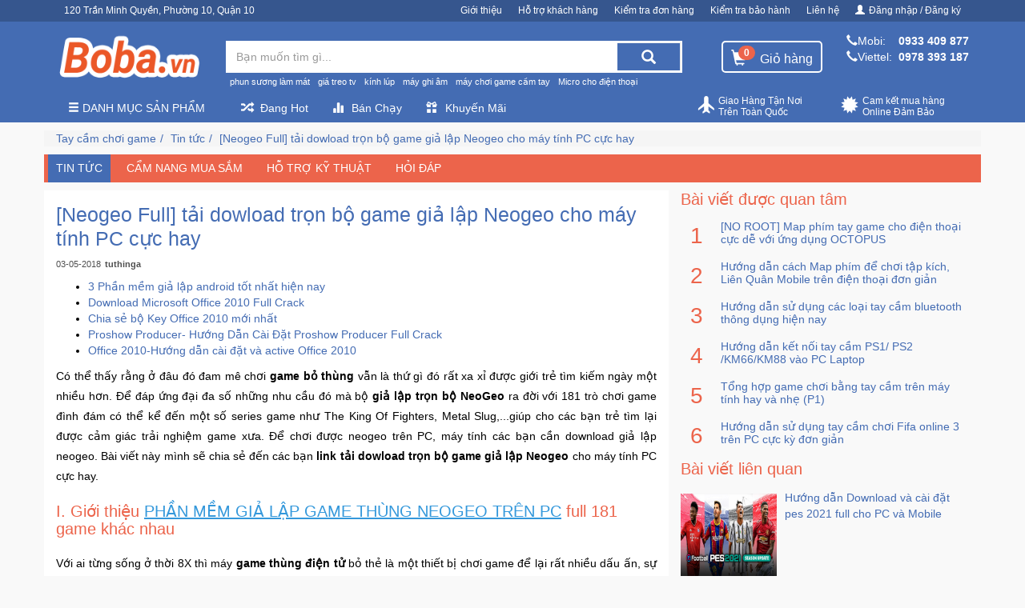

--- FILE ---
content_type: text/html; charset=utf-8
request_url: https://boba.vn/tay-cam-choi-game/tin-tuc/neogeo-full-tai-dowload-tron-bo-game-gia-lap
body_size: 62824
content:
<!DOCTYPE html><html lang="vi-VN"><head itemscope itemtype="http://schema.org/WebSite"><meta charset="utf-8"><meta name="viewport" content="width=device-width,minimum-scale=1,initial-scale=1"><meta name="description" content="[Neogeo Full] tải dowload trọn bộ game giả lập Neogeo cho máy tính PC cực hay"><meta name="keyword" content="[]"><link rel="canonical" href="https://boba.vn/tay-cam-choi-game/tin-tuc/neogeo-full-tai-dowload-tron-bo-game-gia-lap"><link rel="dns-prefetch" href="/"><link href="https://boba.vn/static/website-config/boba-favicon.png" rel="shortcut icon" type="image/x-icon"><meta property="og:url" content="https://boba.vn/tay-cam-choi-game/tin-tuc/neogeo-full-tai-dowload-tron-bo-game-gia-lap"><meta property="og:title" content="[Neogeo Full] tải dowload trọn bộ game giả lập Neogeo cho máy tính PC cực hay"><meta property="og:site_name" content="Boba Shop - Boba.vn"><meta property="fb:app_id" content="1074603592674567"><meta property="og:see_also" content="https://boba.vn"><meta property="og:type" content="object"><meta property="fb:pages"><meta property="ia:markup_url" content="https://boba.vn/tay-cam-choi-game/tin-tuc/neogeo-full-tai-dowload-tron-bo-game-gia-lap"><meta property="og:image" content="https://boba.vn/static/tay-cam-choi-game/tin-tuc/neogeo-full-tai-dowload-tron-bo-game-gia-lap-neog/jhfusfb2.png"><meta property="og:image:alt" content="[Neogeo Full] tải dowload trọn bộ game giả lập Neogeo cho máy tính PC cực hay"><meta property="og:description" content="[Neogeo Full] tải dowload trọn bộ game giả lập Neogeo cho máy tính PC cực hay"><meta itemprop="name" content="[Neogeo Full] tải dowload trọn bộ game giả lập Neogeo cho máy tính PC cực hay"><meta itemprop="image" content="https://boba.vn/static/tay-cam-choi-game/tin-tuc/neogeo-full-tai-dowload-tron-bo-game-gia-lap-neog/jhfusfb2.png"><meta itemprop="description" content="[Neogeo Full] tải dowload trọn bộ game giả lập Neogeo cho máy tính PC cực hay"><meta name="twitter:card" content="summary"><meta name="twitter:url" content="https://boba.vn/tay-cam-choi-game/tin-tuc/neogeo-full-tai-dowload-tron-bo-game-gia-lap"><meta name="twitter:title" content="[Neogeo Full] tải dowload trọn bộ game giả lập Neogeo cho máy tính PC cực hay"><meta name="twitter:image" content="https://boba.vn/static/tay-cam-choi-game/tin-tuc/neogeo-full-tai-dowload-tron-bo-game-gia-lap-neog/jhfusfb2.png"><meta name="twitter:description" content="[Neogeo Full] tải dowload trọn bộ game giả lập Neogeo cho máy tính PC cực hay"><title>[Neogeo Full] tải dowload trọn bộ game giả lập Neogeo cho máy tính PC cực hay</title><style>.autocomplete-suggestions {text-align: left; cursor: default;  border-top: 0; background: #fff;position: absolute; display: none; z-index: 9999; max-height: 254px; overflow: hidden; overflow-y: auto; box-sizing: border-box;}.autocomplete-suggestion { position: relative; padding: 0 .6em; line-height: 23px; white-space: nowrap; overflow: hidden; text-overflow: ellipsis; font-size: 1.02em; color: #333; }.autocomplete-suggestion img{float: left;width: 40px;margin-right: 10px;}.autocomplete-suggestion .acp{color: #d0021b;font-weight: bold;}.autocomplete-suggestion b { font-weight: normal; color: #1f8dd6; }.autocomplete-suggestion.selected { background: #f0f0f0; }.act{padding: 3px 0;}
@charset "UTF-8";
/*!
 * HUY PHU FRONTEND
 * ===========================================================
 * Developer: Nguyen Truong
 */
/*!
 * Bootstrap v3.4.1 (https://getbootstrap.com/)
 * Copyright 2011-2019 Twitter, Inc.
 * Licensed under MIT (https://github.com/twbs/bootstrap/blob/master/LICENSE)
 */
/*! normalize.css v3.0.3 | MIT License | github.com/necolas/normalize.css */
html {
  font-family: sans-serif;
  -ms-text-size-adjust: 100%;
  -webkit-text-size-adjust: 100%; }

body {
  margin: 0; }

article,
aside,
details,
figcaption,
figure,
footer,
header,
hgroup,
main,
menu,
nav,
section,
summary {
  display: block; }

audio,
canvas,
progress,
video {
  display: inline-block;
  vertical-align: baseline; }

audio:not([controls]) {
  display: none;
  height: 0; }

[hidden],
template {
  display: none; }

a {
  background-color: transparent; }

a:active,
a:hover {
  outline: 0; }

abbr[title] {
  border-bottom: none;
  text-decoration: underline;
  -webkit-text-decoration: underline dotted;
     -moz-text-decoration: underline dotted;
          text-decoration: underline dotted; }

b,
strong {
  font-weight: bold; }

dfn {
  font-style: italic; }

h1 {
  font-size: 2em;
  margin: 0.67em 0; }

mark {
  background: #ff0;
  color: #000; }

small {
  font-size: 80%; }

sub,
sup {
  font-size: 75%;
  line-height: 0;
  position: relative;
  vertical-align: baseline; }

sup {
  top: -0.5em; }

sub {
  bottom: -0.25em; }

img {
  border: 0; }

svg:not(:root) {
  overflow: hidden; }

figure {
  margin: 1em 40px; }

hr {
  -webkit-box-sizing: content-box;
     -moz-box-sizing: content-box;
          box-sizing: content-box;
  height: 0; }

pre {
  overflow: auto; }

code,
kbd,
pre,
samp {
  font-family: monospace, monospace;
  font-size: 1em; }

button,
input,
optgroup,
select,
textarea {
  color: inherit;
  font: inherit;
  margin: 0; }

button {
  overflow: visible; }

button,
select {
  text-transform: none; }

button,
html input[type="button"],
input[type="reset"],
input[type="submit"] {
  -webkit-appearance: button;
  cursor: pointer; }

button[disabled],
html input[disabled] {
  cursor: default; }

button::-moz-focus-inner,
input::-moz-focus-inner {
  border: 0;
  padding: 0; }

input {
  line-height: normal; }

input[type="checkbox"],
input[type="radio"] {
  -webkit-box-sizing: border-box;
     -moz-box-sizing: border-box;
          box-sizing: border-box;
  padding: 0; }

input[type="number"]::-webkit-inner-spin-button,
input[type="number"]::-webkit-outer-spin-button {
  height: auto; }

input[type="search"] {
  -webkit-appearance: textfield;
  -webkit-box-sizing: content-box;
     -moz-box-sizing: content-box;
          box-sizing: content-box; }

input[type="search"]::-webkit-search-cancel-button,
input[type="search"]::-webkit-search-decoration {
  -webkit-appearance: none; }

fieldset {
  border: 1px solid #c0c0c0;
  margin: 0 2px;
  padding: 0.35em 0.625em 0.75em; }

legend {
  border: 0;
  padding: 0; }

textarea {
  overflow: auto; }

optgroup {
  font-weight: bold; }

table {
  border-collapse: collapse;
  border-spacing: 0; }

td,
th {
  padding: 0; }

/*! Source: https://github.com/h5bp/html5-boilerplate/blob/master/src/css/main.css */
@media print {
  *,
  *:before,
  *:after {
    color: #000 !important;
    text-shadow: none !important;
    background: transparent !important;
    -webkit-box-shadow: none !important;
            box-shadow: none !important; }
  a,
  a:visited {
    text-decoration: underline; }
  a[href]:after {
    content: " (" attr(href) ")"; }
  abbr[title]:after {
    content: " (" attr(title) ")"; }
  a[href^="#"]:after,
  a[href^="javascript:"]:after {
    content: ""; }
  pre,
  blockquote {
    border: 1px solid #999;
    page-break-inside: avoid; }
  thead {
    display: table-header-group; }
  tr,
  img {
    page-break-inside: avoid; }
  img {
    max-width: 100% !important; }
  p,
  h2,
  h3 {
    orphans: 3;
    widows: 3; }
  h2,
  h3 {
    page-break-after: avoid; }
  .navbar {
    display: none; }
  .btn > .caret,
  .dropup > .btn > .caret {
    border-top-color: #000 !important; }
  .label {
    border: 1px solid #000; }
  .table {
    border-collapse: collapse !important; }
    .table td,
    .table th {
      background-color: #fff !important; }
  .table-bordered th,
  .table-bordered td {
    border: 1px solid #ddd !important; } }

@font-face {
  font-family: "Glyphicons Halflings";
  src: url(/fonts/glyphicons-halflings-regular.eot);
  src: url(/fonts/glyphicons-halflings-regular.eot?#iefix) format("embedded-opentype"), url(/fonts/glyphicons-halflings-regular.woff2) format("woff2"), url(/fonts/glyphicons-halflings-regular.woff) format("woff"), url(/fonts/glyphicons-halflings-regular.ttf) format("truetype"), url(/fonts/glyphicons-halflings-regular.svg#glyphicons_halflingsregular) format("svg"); }

.glyphicon {
  position: relative;
  top: 1px;
  display: inline-block;
  font-family: "Glyphicons Halflings";
  font-style: normal;
  font-weight: 400;
  line-height: 1;
  -webkit-font-smoothing: antialiased;
  -moz-osx-font-smoothing: grayscale; }

.glyphicon-asterisk:before {
  content: "*"; }

.glyphicon-plus:before {
  content: "+"; }

.glyphicon-euro:before,
.glyphicon-eur:before {
  content: "\20AC"; }

.glyphicon-minus:before {
  content: "\2212"; }

.glyphicon-cloud:before {
  content: "\2601"; }

.glyphicon-envelope:before {
  content: "\2709"; }

.glyphicon-pencil:before {
  content: "\270F"; }

.glyphicon-glass:before {
  content: "\E001"; }

.glyphicon-music:before {
  content: "\E002"; }

.glyphicon-search:before {
  content: "\E003"; }

.glyphicon-heart:before {
  content: "\E005"; }

.glyphicon-star:before {
  content: "\E006"; }

.glyphicon-star-empty:before {
  content: "\E007"; }

.glyphicon-user:before {
  content: "\E008"; }

.glyphicon-film:before {
  content: "\E009"; }

.glyphicon-th-large:before {
  content: "\E010"; }

.glyphicon-th:before {
  content: "\E011"; }

.glyphicon-th-list:before {
  content: "\E012"; }

.glyphicon-ok:before {
  content: "\E013"; }

.glyphicon-remove:before {
  content: "\E014"; }

.glyphicon-zoom-in:before {
  content: "\E015"; }

.glyphicon-zoom-out:before {
  content: "\E016"; }

.glyphicon-off:before {
  content: "\E017"; }

.glyphicon-signal:before {
  content: "\E018"; }

.glyphicon-cog:before {
  content: "\E019"; }

.glyphicon-trash:before {
  content: "\E020"; }

.glyphicon-home:before {
  content: "\E021"; }

.glyphicon-file:before {
  content: "\E022"; }

.glyphicon-time:before {
  content: "\E023"; }

.glyphicon-road:before {
  content: "\E024"; }

.glyphicon-download-alt:before {
  content: "\E025"; }

.glyphicon-download:before {
  content: "\E026"; }

.glyphicon-upload:before {
  content: "\E027"; }

.glyphicon-inbox:before {
  content: "\E028"; }

.glyphicon-play-circle:before {
  content: "\E029"; }

.glyphicon-repeat:before {
  content: "\E030"; }

.glyphicon-refresh:before {
  content: "\E031"; }

.glyphicon-list-alt:before {
  content: "\E032"; }

.glyphicon-lock:before {
  content: "\E033"; }

.glyphicon-flag:before {
  content: "\E034"; }

.glyphicon-headphones:before {
  content: "\E035"; }

.glyphicon-volume-off:before {
  content: "\E036"; }

.glyphicon-volume-down:before {
  content: "\E037"; }

.glyphicon-volume-up:before {
  content: "\E038"; }

.glyphicon-qrcode:before {
  content: "\E039"; }

.glyphicon-barcode:before {
  content: "\E040"; }

.glyphicon-tag:before {
  content: "\E041"; }

.glyphicon-tags:before {
  content: "\E042"; }

.glyphicon-book:before {
  content: "\E043"; }

.glyphicon-bookmark:before {
  content: "\E044"; }

.glyphicon-print:before {
  content: "\E045"; }

.glyphicon-camera:before {
  content: "\E046"; }

.glyphicon-font:before {
  content: "\E047"; }

.glyphicon-bold:before {
  content: "\E048"; }

.glyphicon-italic:before {
  content: "\E049"; }

.glyphicon-text-height:before {
  content: "\E050"; }

.glyphicon-text-width:before {
  content: "\E051"; }

.glyphicon-align-left:before {
  content: "\E052"; }

.glyphicon-align-center:before {
  content: "\E053"; }

.glyphicon-align-right:before {
  content: "\E054"; }

.glyphicon-align-justify:before {
  content: "\E055"; }

.glyphicon-list:before {
  content: "\E056"; }

.glyphicon-indent-left:before {
  content: "\E057"; }

.glyphicon-indent-right:before {
  content: "\E058"; }

.glyphicon-facetime-video:before {
  content: "\E059"; }

.glyphicon-picture:before {
  content: "\E060"; }

.glyphicon-map-marker:before {
  content: "\E062"; }

.glyphicon-adjust:before {
  content: "\E063"; }

.glyphicon-tint:before {
  content: "\E064"; }

.glyphicon-edit:before {
  content: "\E065"; }

.glyphicon-share:before {
  content: "\E066"; }

.glyphicon-check:before {
  content: "\E067"; }

.glyphicon-move:before {
  content: "\E068"; }

.glyphicon-step-backward:before {
  content: "\E069"; }

.glyphicon-fast-backward:before {
  content: "\E070"; }

.glyphicon-backward:before {
  content: "\E071"; }

.glyphicon-play:before {
  content: "\E072"; }

.glyphicon-pause:before {
  content: "\E073"; }

.glyphicon-stop:before {
  content: "\E074"; }

.glyphicon-forward:before {
  content: "\E075"; }

.glyphicon-fast-forward:before {
  content: "\E076"; }

.glyphicon-step-forward:before {
  content: "\E077"; }

.glyphicon-eject:before {
  content: "\E078"; }

.glyphicon-chevron-left:before {
  content: "\E079"; }

.glyphicon-chevron-right:before {
  content: "\E080"; }

.glyphicon-plus-sign:before {
  content: "\E081"; }

.glyphicon-minus-sign:before {
  content: "\E082"; }

.glyphicon-remove-sign:before {
  content: "\E083"; }

.glyphicon-ok-sign:before {
  content: "\E084"; }

.glyphicon-question-sign:before {
  content: "\E085"; }

.glyphicon-info-sign:before {
  content: "\E086"; }

.glyphicon-screenshot:before {
  content: "\E087"; }

.glyphicon-remove-circle:before {
  content: "\E088"; }

.glyphicon-ok-circle:before {
  content: "\E089"; }

.glyphicon-ban-circle:before {
  content: "\E090"; }

.glyphicon-arrow-left:before {
  content: "\E091"; }

.glyphicon-arrow-right:before {
  content: "\E092"; }

.glyphicon-arrow-up:before {
  content: "\E093"; }

.glyphicon-arrow-down:before {
  content: "\E094"; }

.glyphicon-share-alt:before {
  content: "\E095"; }

.glyphicon-resize-full:before {
  content: "\E096"; }

.glyphicon-resize-small:before {
  content: "\E097"; }

.glyphicon-exclamation-sign:before {
  content: "\E101"; }

.glyphicon-gift:before {
  content: "\E102"; }

.glyphicon-leaf:before {
  content: "\E103"; }

.glyphicon-fire:before {
  content: "\E104"; }

.glyphicon-eye-open:before {
  content: "\E105"; }

.glyphicon-eye-close:before {
  content: "\E106"; }

.glyphicon-warning-sign:before {
  content: "\E107"; }

.glyphicon-plane:before {
  content: "\E108"; }

.glyphicon-calendar:before {
  content: "\E109"; }

.glyphicon-random:before {
  content: "\E110"; }

.glyphicon-comment:before {
  content: "\E111"; }

.glyphicon-magnet:before {
  content: "\E112"; }

.glyphicon-chevron-up:before {
  content: "\E113"; }

.glyphicon-chevron-down:before {
  content: "\E114"; }

.glyphicon-retweet:before {
  content: "\E115"; }

.glyphicon-shopping-cart:before {
  content: "\E116"; }

.glyphicon-folder-close:before {
  content: "\E117"; }

.glyphicon-folder-open:before {
  content: "\E118"; }

.glyphicon-resize-vertical:before {
  content: "\E119"; }

.glyphicon-resize-horizontal:before {
  content: "\E120"; }

.glyphicon-hdd:before {
  content: "\E121"; }

.glyphicon-bullhorn:before {
  content: "\E122"; }

.glyphicon-bell:before {
  content: "\E123"; }

.glyphicon-certificate:before {
  content: "\E124"; }

.glyphicon-thumbs-up:before {
  content: "\E125"; }

.glyphicon-thumbs-down:before {
  content: "\E126"; }

.glyphicon-hand-right:before {
  content: "\E127"; }

.glyphicon-hand-left:before {
  content: "\E128"; }

.glyphicon-hand-up:before {
  content: "\E129"; }

.glyphicon-hand-down:before {
  content: "\E130"; }

.glyphicon-circle-arrow-right:before {
  content: "\E131"; }

.glyphicon-circle-arrow-left:before {
  content: "\E132"; }

.glyphicon-circle-arrow-up:before {
  content: "\E133"; }

.glyphicon-circle-arrow-down:before {
  content: "\E134"; }

.glyphicon-globe:before {
  content: "\E135"; }

.glyphicon-wrench:before {
  content: "\E136"; }

.glyphicon-tasks:before {
  content: "\E137"; }

.glyphicon-filter:before {
  content: "\E138"; }

.glyphicon-briefcase:before {
  content: "\E139"; }

.glyphicon-fullscreen:before {
  content: "\E140"; }

.glyphicon-dashboard:before {
  content: "\E141"; }

.glyphicon-paperclip:before {
  content: "\E142"; }

.glyphicon-heart-empty:before {
  content: "\E143"; }

.glyphicon-link:before {
  content: "\E144"; }

.glyphicon-phone:before {
  content: "\E145"; }

.glyphicon-pushpin:before {
  content: "\E146"; }

.glyphicon-usd:before {
  content: "\E148"; }

.glyphicon-gbp:before {
  content: "\E149"; }

.glyphicon-sort:before {
  content: "\E150"; }

.glyphicon-sort-by-alphabet:before {
  content: "\E151"; }

.glyphicon-sort-by-alphabet-alt:before {
  content: "\E152"; }

.glyphicon-sort-by-order:before {
  content: "\E153"; }

.glyphicon-sort-by-order-alt:before {
  content: "\E154"; }

.glyphicon-sort-by-attributes:before {
  content: "\E155"; }

.glyphicon-sort-by-attributes-alt:before {
  content: "\E156"; }

.glyphicon-unchecked:before {
  content: "\E157"; }

.glyphicon-expand:before {
  content: "\E158"; }

.glyphicon-collapse-down:before {
  content: "\E159"; }

.glyphicon-collapse-up:before {
  content: "\E160"; }

.glyphicon-log-in:before {
  content: "\E161"; }

.glyphicon-flash:before {
  content: "\E162"; }

.glyphicon-log-out:before {
  content: "\E163"; }

.glyphicon-new-window:before {
  content: "\E164"; }

.glyphicon-record:before {
  content: "\E165"; }

.glyphicon-save:before {
  content: "\E166"; }

.glyphicon-open:before {
  content: "\E167"; }

.glyphicon-saved:before {
  content: "\E168"; }

.glyphicon-import:before {
  content: "\E169"; }

.glyphicon-export:before {
  content: "\E170"; }

.glyphicon-send:before {
  content: "\E171"; }

.glyphicon-floppy-disk:before {
  content: "\E172"; }

.glyphicon-floppy-saved:before {
  content: "\E173"; }

.glyphicon-floppy-remove:before {
  content: "\E174"; }

.glyphicon-floppy-save:before {
  content: "\E175"; }

.glyphicon-floppy-open:before {
  content: "\E176"; }

.glyphicon-credit-card:before {
  content: "\E177"; }

.glyphicon-transfer:before {
  content: "\E178"; }

.glyphicon-cutlery:before {
  content: "\E179"; }

.glyphicon-header:before {
  content: "\E180"; }

.glyphicon-compressed:before {
  content: "\E181"; }

.glyphicon-earphone:before {
  content: "\E182"; }

.glyphicon-phone-alt:before {
  content: "\E183"; }

.glyphicon-tower:before {
  content: "\E184"; }

.glyphicon-stats:before {
  content: "\E185"; }

.glyphicon-sd-video:before {
  content: "\E186"; }

.glyphicon-hd-video:before {
  content: "\E187"; }

.glyphicon-subtitles:before {
  content: "\E188"; }

.glyphicon-sound-stereo:before {
  content: "\E189"; }

.glyphicon-sound-dolby:before {
  content: "\E190"; }

.glyphicon-sound-5-1:before {
  content: "\E191"; }

.glyphicon-sound-6-1:before {
  content: "\E192"; }

.glyphicon-sound-7-1:before {
  content: "\E193"; }

.glyphicon-copyright-mark:before {
  content: "\E194"; }

.glyphicon-registration-mark:before {
  content: "\E195"; }

.glyphicon-cloud-download:before {
  content: "\E197"; }

.glyphicon-cloud-upload:before {
  content: "\E198"; }

.glyphicon-tree-conifer:before {
  content: "\E199"; }

.glyphicon-tree-deciduous:before {
  content: "\E200"; }

.glyphicon-cd:before {
  content: "\E201"; }

.glyphicon-save-file:before {
  content: "\E202"; }

.glyphicon-open-file:before {
  content: "\E203"; }

.glyphicon-level-up:before {
  content: "\E204"; }

.glyphicon-copy:before {
  content: "\E205"; }

.glyphicon-paste:before {
  content: "\E206"; }

.glyphicon-alert:before {
  content: "\E209"; }

.glyphicon-equalizer:before {
  content: "\E210"; }

.glyphicon-king:before {
  content: "\E211"; }

.glyphicon-queen:before {
  content: "\E212"; }

.glyphicon-pawn:before {
  content: "\E213"; }

.glyphicon-bishop:before {
  content: "\E214"; }

.glyphicon-knight:before {
  content: "\E215"; }

.glyphicon-baby-formula:before {
  content: "\E216"; }

.glyphicon-tent:before {
  content: "\26FA"; }

.glyphicon-blackboard:before {
  content: "\E218"; }

.glyphicon-bed:before {
  content: "\E219"; }

.glyphicon-apple:before {
  content: "\F8FF"; }

.glyphicon-erase:before {
  content: "\E221"; }

.glyphicon-hourglass:before {
  content: "\231B"; }

.glyphicon-lamp:before {
  content: "\E223"; }

.glyphicon-duplicate:before {
  content: "\E224"; }

.glyphicon-piggy-bank:before {
  content: "\E225"; }

.glyphicon-scissors:before {
  content: "\E226"; }

.glyphicon-bitcoin:before {
  content: "\E227"; }

.glyphicon-btc:before {
  content: "\E227"; }

.glyphicon-xbt:before {
  content: "\E227"; }

.glyphicon-yen:before {
  content: "\A5"; }

.glyphicon-jpy:before {
  content: "\A5"; }

.glyphicon-ruble:before {
  content: "\20BD"; }

.glyphicon-rub:before {
  content: "\20BD"; }

.glyphicon-scale:before {
  content: "\E230"; }

.glyphicon-ice-lolly:before {
  content: "\E231"; }

.glyphicon-ice-lolly-tasted:before {
  content: "\E232"; }

.glyphicon-education:before {
  content: "\E233"; }

.glyphicon-option-horizontal:before {
  content: "\E234"; }

.glyphicon-option-vertical:before {
  content: "\E235"; }

.glyphicon-menu-hamburger:before {
  content: "\E236"; }

.glyphicon-modal-window:before {
  content: "\E237"; }

.glyphicon-oil:before {
  content: "\E238"; }

.glyphicon-grain:before {
  content: "\E239"; }

.glyphicon-sunglasses:before {
  content: "\E240"; }

.glyphicon-text-size:before {
  content: "\E241"; }

.glyphicon-text-color:before {
  content: "\E242"; }

.glyphicon-text-background:before {
  content: "\E243"; }

.glyphicon-object-align-top:before {
  content: "\E244"; }

.glyphicon-object-align-bottom:before {
  content: "\E245"; }

.glyphicon-object-align-horizontal:before {
  content: "\E246"; }

.glyphicon-object-align-left:before {
  content: "\E247"; }

.glyphicon-object-align-vertical:before {
  content: "\E248"; }

.glyphicon-object-align-right:before {
  content: "\E249"; }

.glyphicon-triangle-right:before {
  content: "\E250"; }

.glyphicon-triangle-left:before {
  content: "\E251"; }

.glyphicon-triangle-bottom:before {
  content: "\E252"; }

.glyphicon-triangle-top:before {
  content: "\E253"; }

.glyphicon-console:before {
  content: "\E254"; }

.glyphicon-superscript:before {
  content: "\E255"; }

.glyphicon-subscript:before {
  content: "\E256"; }

.glyphicon-menu-left:before {
  content: "\E257"; }

.glyphicon-menu-right:before {
  content: "\E258"; }

.glyphicon-menu-down:before {
  content: "\E259"; }

.glyphicon-menu-up:before {
  content: "\E260"; }

* {
  -webkit-box-sizing: border-box;
  -moz-box-sizing: border-box;
  box-sizing: border-box; }

*:before,
*:after {
  -webkit-box-sizing: border-box;
  -moz-box-sizing: border-box;
  box-sizing: border-box; }

html {
  font-size: 10px;
  -webkit-tap-highlight-color: rgba(0, 0, 0, 0); }

body {
  font-family: Arial, Helvetica, "Helvetica Neue", sans-serif;
  font-size: 14px;
  line-height: 1.42857143;
  color: #000;
  background-color: #fff; }

input,
button,
select,
textarea {
  font-family: inherit;
  font-size: inherit;
  line-height: inherit; }

a {
  color: #3097d1;
  text-decoration: none; }
  a:hover, a:focus {
    color: #216a94;
    text-decoration: underline; }
  a:focus {
    outline: 5px auto -webkit-focus-ring-color;
    outline-offset: -2px; }

figure {
  margin: 0; }

img {
  vertical-align: middle; }

.img-responsive {
  display: block;
  max-width: 100%;
  height: auto; }

.img-rounded {
  border-radius: 6px; }

.img-thumbnail {
  padding: 4px;
  line-height: 1.42857143;
  background-color: #fff;
  border: 1px solid #ddd;
  border-radius: 4px;
  -webkit-transition: all 0.2s ease-in-out;
  -o-transition: all 0.2s ease-in-out;
  transition: all 0.2s ease-in-out;
  display: inline-block;
  max-width: 100%;
  height: auto; }

.img-circle {
  border-radius: 50%; }

hr {
  margin-top: 20px;
  margin-bottom: 20px;
  border: 0;
  border-top: 1px solid #eeeeee; }

.sr-only {
  position: absolute;
  width: 1px;
  height: 1px;
  padding: 0;
  margin: -1px;
  overflow: hidden;
  clip: rect(0, 0, 0, 0);
  border: 0; }

.sr-only-focusable:active, .sr-only-focusable:focus {
  position: static;
  width: auto;
  height: auto;
  margin: 0;
  overflow: visible;
  clip: auto; }

[role="button"] {
  cursor: pointer; }

h1, h2, h3, h4, h5, h6,
.h1, .h2, .h3, .h4, .h5, .h6 {
  font-family: inherit;
  font-weight: 500;
  line-height: 1.1;
  color: inherit; }
  h1 small,
  h1 .small, h2 small,
  h2 .small, h3 small,
  h3 .small, h4 small,
  h4 .small, h5 small,
  h5 .small, h6 small,
  h6 .small,
  .h1 small,
  .h1 .small, .h2 small,
  .h2 .small, .h3 small,
  .h3 .small, .h4 small,
  .h4 .small, .h5 small,
  .h5 .small, .h6 small,
  .h6 .small {
    font-weight: 400;
    line-height: 1;
    color: #777777; }

h1, .h1,
h2, .h2,
h3, .h3 {
  margin-top: 20px;
  margin-bottom: 10px; }
  h1 small,
  h1 .small, .h1 small,
  .h1 .small,
  h2 small,
  h2 .small, .h2 small,
  .h2 .small,
  h3 small,
  h3 .small, .h3 small,
  .h3 .small {
    font-size: 65%; }

h4, .h4,
h5, .h5,
h6, .h6 {
  margin-top: 10px;
  margin-bottom: 10px; }
  h4 small,
  h4 .small, .h4 small,
  .h4 .small,
  h5 small,
  h5 .small, .h5 small,
  .h5 .small,
  h6 small,
  h6 .small, .h6 small,
  .h6 .small {
    font-size: 75%; }

h1, .h1 {
  font-size: 36px; }

h2, .h2 {
  font-size: 30px; }

h3, .h3 {
  font-size: 24px; }

h4, .h4 {
  font-size: 18px; }

h5, .h5 {
  font-size: 14px; }

h6, .h6 {
  font-size: 12px; }

p {
  margin: 0 0 10px; }

.lead {
  margin-bottom: 20px;
  font-size: 16px;
  font-weight: 300;
  line-height: 1.4; }
  @media (min-width: 768px) {
    .lead {
      font-size: 21px; } }

small,
.small {
  font-size: 85%; }

mark,
.mark {
  padding: .2em;
  background-color: #fcf8e3; }

.text-left {
  text-align: left; }

.text-right {
  text-align: right; }

.text-center {
  text-align: center; }

.text-justify {
  text-align: justify; }

.text-nowrap {
  white-space: nowrap; }

.text-lowercase {
  text-transform: lowercase; }

.text-uppercase, .initialism {
  text-transform: uppercase; }

.text-capitalize {
  text-transform: capitalize; }

.text-muted {
  color: #777777; }

.text-primary {
  color: #3d61a1; }

a.text-primary:hover,
a.text-primary:focus {
  color: #2f4b7c; }

.text-success {
  color: #3c763d; }

a.text-success:hover,
a.text-success:focus {
  color: #2b542c; }

.text-info {
  color: #31708f; }

a.text-info:hover,
a.text-info:focus {
  color: #245269; }

.text-warning {
  color: #8a6d3b; }

a.text-warning:hover,
a.text-warning:focus {
  color: #66512c; }

.text-danger {
  color: #a94442; }

a.text-danger:hover,
a.text-danger:focus {
  color: #843534; }

.bg-primary {
  color: #fff; }

.bg-primary {
  background-color: #3d61a1; }

a.bg-primary:hover,
a.bg-primary:focus {
  background-color: #2f4b7c; }

.bg-success {
  background-color: #dff0d8; }

a.bg-success:hover,
a.bg-success:focus {
  background-color: #c1e2b3; }

.bg-info {
  background-color: #d9edf7; }

a.bg-info:hover,
a.bg-info:focus {
  background-color: #afd9ee; }

.bg-warning {
  background-color: #fcf8e3; }

a.bg-warning:hover,
a.bg-warning:focus {
  background-color: #f7ecb5; }

.bg-danger {
  background-color: #f2dede; }

a.bg-danger:hover,
a.bg-danger:focus {
  background-color: #e4b9b9; }

.page-header {
  padding-bottom: 9px;
  margin: 40px 0 20px;
  border-bottom: 1px solid #eeeeee; }

ul,
ol {
  margin-top: 0;
  margin-bottom: 10px; }
  ul ul,
  ul ol,
  ol ul,
  ol ol {
    margin-bottom: 0; }

.list-unstyled {
  padding-left: 0;
  list-style: none; }

.list-inline {
  padding-left: 0;
  list-style: none;
  margin-left: -5px; }
  .list-inline > li {
    display: inline-block;
    padding-right: 5px;
    padding-left: 5px; }

dl {
  margin-top: 0;
  margin-bottom: 20px; }

dt,
dd {
  line-height: 1.42857143; }

dt {
  font-weight: 700; }

dd {
  margin-left: 0; }

.dl-horizontal dd:before, .dl-horizontal dd:after {
  display: table;
  content: " "; }

.dl-horizontal dd:after {
  clear: both; }

@media (min-width: 768px) {
  .dl-horizontal dt {
    float: left;
    width: 160px;
    clear: left;
    text-align: right;
    overflow: hidden;
    text-overflow: ellipsis;
    white-space: nowrap; }
  .dl-horizontal dd {
    margin-left: 180px; } }

abbr[title],
abbr[data-original-title] {
  cursor: help; }

.initialism {
  font-size: 90%; }

blockquote {
  padding: 10px 20px;
  margin: 0 0 20px;
  font-size: 17.5px;
  border-left: 5px solid #eeeeee; }
  blockquote p:last-child,
  blockquote ul:last-child,
  blockquote ol:last-child {
    margin-bottom: 0; }
  blockquote footer,
  blockquote small,
  blockquote .small {
    display: block;
    font-size: 80%;
    line-height: 1.42857143;
    color: #777777; }
    blockquote footer:before,
    blockquote small:before,
    blockquote .small:before {
      content: "\2014   \A0"; }

.blockquote-reverse,
blockquote.pull-right {
  padding-right: 15px;
  padding-left: 0;
  text-align: right;
  border-right: 5px solid #eeeeee;
  border-left: 0; }
  .blockquote-reverse footer:before,
  .blockquote-reverse small:before,
  .blockquote-reverse .small:before,
  blockquote.pull-right footer:before,
  blockquote.pull-right small:before,
  blockquote.pull-right .small:before {
    content: ""; }
  .blockquote-reverse footer:after,
  .blockquote-reverse small:after,
  .blockquote-reverse .small:after,
  blockquote.pull-right footer:after,
  blockquote.pull-right small:after,
  blockquote.pull-right .small:after {
    content: "\A0   \2014"; }

address {
  margin-bottom: 20px;
  font-style: normal;
  line-height: 1.42857143; }

code,
kbd,
pre,
samp {
  font-family: Menlo, Monaco, Consolas, "Courier New", monospace; }

code {
  padding: 2px 4px;
  font-size: 90%;
  color: #c7254e;
  background-color: #f9f2f4;
  border-radius: 4px; }

kbd {
  padding: 2px 4px;
  font-size: 90%;
  color: #fff;
  background-color: #333;
  border-radius: 3px;
  -webkit-box-shadow: inset 0 -1px 0 rgba(0, 0, 0, 0.25);
          box-shadow: inset 0 -1px 0 rgba(0, 0, 0, 0.25); }
  kbd kbd {
    padding: 0;
    font-size: 100%;
    font-weight: 700;
    -webkit-box-shadow: none;
            box-shadow: none; }

pre {
  display: block;
  padding: 9.5px;
  margin: 0 0 10px;
  font-size: 13px;
  line-height: 1.42857143;
  color: #333333;
  word-break: break-all;
  word-wrap: break-word;
  background-color: #f5f5f5;
  border: 1px solid #ccc;
  border-radius: 4px; }
  pre code {
    padding: 0;
    font-size: inherit;
    color: inherit;
    white-space: pre-wrap;
    background-color: transparent;
    border-radius: 0; }

.pre-scrollable {
  max-height: 340px;
  overflow-y: scroll; }

.container {
  padding-right: 15px;
  padding-left: 15px;
  margin-right: auto;
  margin-left: auto; }
  .container:before, .container:after {
    display: table;
    content: " "; }
  .container:after {
    clear: both; }
  @media (min-width: 768px) {
    .container {
      width: 750px; } }
  @media (min-width: 992px) {
    .container {
      width: 970px; } }
  @media (min-width: 1200px) {
    .container {
      width: 1170px; } }

.container-fluid {
  padding-right: 15px;
  padding-left: 15px;
  margin-right: auto;
  margin-left: auto; }
  .container-fluid:before, .container-fluid:after {
    display: table;
    content: " "; }
  .container-fluid:after {
    clear: both; }

.row {
  margin-right: -15px;
  margin-left: -15px; }
  .row:before, .row:after {
    display: table;
    content: " "; }
  .row:after {
    clear: both; }

.row-no-gutters {
  margin-right: 0;
  margin-left: 0; }
  .row-no-gutters [class*="col-"] {
    padding-right: 0;
    padding-left: 0; }

.col-xs-1, .col-sm-1, .col-md-1, .col-lg-1, .col-xs-2, .col-sm-2, .col-md-2, .col-lg-2, .col-xs-3, .col-sm-3, .col-md-3, .col-lg-3, .col-xs-4, .col-sm-4, .col-md-4, .col-lg-4, .col-xs-5, .col-sm-5, .col-md-5, .col-lg-5, .col-xs-6, .col-sm-6, .col-md-6, .col-lg-6, .col-xs-7, .col-sm-7, .col-md-7, .col-lg-7, .col-xs-8, .col-sm-8, .col-md-8, .col-lg-8, .col-xs-9, .col-sm-9, .col-md-9, .col-lg-9, .col-xs-10, .col-sm-10, .col-md-10, .col-lg-10, .col-xs-11, .col-sm-11, .col-md-11, .col-lg-11, .col-xs-12, .col-sm-12, .col-md-12, .col-lg-12 {
  position: relative;
  min-height: 1px;
  padding-right: 15px;
  padding-left: 15px; }

.col-xs-1, .col-xs-2, .col-xs-3, .col-xs-4, .col-xs-5, .col-xs-6, .col-xs-7, .col-xs-8, .col-xs-9, .col-xs-10, .col-xs-11, .col-xs-12 {
  float: left; }

.col-xs-1 {
  width: 8.33333333%; }

.col-xs-2 {
  width: 16.66666667%; }

.col-xs-3 {
  width: 25%; }

.col-xs-4 {
  width: 33.33333333%; }

.col-xs-5 {
  width: 41.66666667%; }

.col-xs-6 {
  width: 50%; }

.col-xs-7 {
  width: 58.33333333%; }

.col-xs-8 {
  width: 66.66666667%; }

.col-xs-9 {
  width: 75%; }

.col-xs-10 {
  width: 83.33333333%; }

.col-xs-11 {
  width: 91.66666667%; }

.col-xs-12 {
  width: 100%; }

.col-xs-pull-0 {
  right: auto; }

.col-xs-pull-1 {
  right: 8.33333333%; }

.col-xs-pull-2 {
  right: 16.66666667%; }

.col-xs-pull-3 {
  right: 25%; }

.col-xs-pull-4 {
  right: 33.33333333%; }

.col-xs-pull-5 {
  right: 41.66666667%; }

.col-xs-pull-6 {
  right: 50%; }

.col-xs-pull-7 {
  right: 58.33333333%; }

.col-xs-pull-8 {
  right: 66.66666667%; }

.col-xs-pull-9 {
  right: 75%; }

.col-xs-pull-10 {
  right: 83.33333333%; }

.col-xs-pull-11 {
  right: 91.66666667%; }

.col-xs-pull-12 {
  right: 100%; }

.col-xs-push-0 {
  left: auto; }

.col-xs-push-1 {
  left: 8.33333333%; }

.col-xs-push-2 {
  left: 16.66666667%; }

.col-xs-push-3 {
  left: 25%; }

.col-xs-push-4 {
  left: 33.33333333%; }

.col-xs-push-5 {
  left: 41.66666667%; }

.col-xs-push-6 {
  left: 50%; }

.col-xs-push-7 {
  left: 58.33333333%; }

.col-xs-push-8 {
  left: 66.66666667%; }

.col-xs-push-9 {
  left: 75%; }

.col-xs-push-10 {
  left: 83.33333333%; }

.col-xs-push-11 {
  left: 91.66666667%; }

.col-xs-push-12 {
  left: 100%; }

.col-xs-offset-0 {
  margin-left: 0%; }

.col-xs-offset-1 {
  margin-left: 8.33333333%; }

.col-xs-offset-2 {
  margin-left: 16.66666667%; }

.col-xs-offset-3 {
  margin-left: 25%; }

.col-xs-offset-4 {
  margin-left: 33.33333333%; }

.col-xs-offset-5 {
  margin-left: 41.66666667%; }

.col-xs-offset-6 {
  margin-left: 50%; }

.col-xs-offset-7 {
  margin-left: 58.33333333%; }

.col-xs-offset-8 {
  margin-left: 66.66666667%; }

.col-xs-offset-9 {
  margin-left: 75%; }

.col-xs-offset-10 {
  margin-left: 83.33333333%; }

.col-xs-offset-11 {
  margin-left: 91.66666667%; }

.col-xs-offset-12 {
  margin-left: 100%; }

@media (min-width: 768px) {
  .col-sm-1, .col-sm-2, .col-sm-3, .col-sm-4, .col-sm-5, .col-sm-6, .col-sm-7, .col-sm-8, .col-sm-9, .col-sm-10, .col-sm-11, .col-sm-12 {
    float: left; }
  .col-sm-1 {
    width: 8.33333333%; }
  .col-sm-2 {
    width: 16.66666667%; }
  .col-sm-3 {
    width: 25%; }
  .col-sm-4 {
    width: 33.33333333%; }
  .col-sm-5 {
    width: 41.66666667%; }
  .col-sm-6 {
    width: 50%; }
  .col-sm-7 {
    width: 58.33333333%; }
  .col-sm-8 {
    width: 66.66666667%; }
  .col-sm-9 {
    width: 75%; }
  .col-sm-10 {
    width: 83.33333333%; }
  .col-sm-11 {
    width: 91.66666667%; }
  .col-sm-12 {
    width: 100%; }
  .col-sm-pull-0 {
    right: auto; }
  .col-sm-pull-1 {
    right: 8.33333333%; }
  .col-sm-pull-2 {
    right: 16.66666667%; }
  .col-sm-pull-3 {
    right: 25%; }
  .col-sm-pull-4 {
    right: 33.33333333%; }
  .col-sm-pull-5 {
    right: 41.66666667%; }
  .col-sm-pull-6 {
    right: 50%; }
  .col-sm-pull-7 {
    right: 58.33333333%; }
  .col-sm-pull-8 {
    right: 66.66666667%; }
  .col-sm-pull-9 {
    right: 75%; }
  .col-sm-pull-10 {
    right: 83.33333333%; }
  .col-sm-pull-11 {
    right: 91.66666667%; }
  .col-sm-pull-12 {
    right: 100%; }
  .col-sm-push-0 {
    left: auto; }
  .col-sm-push-1 {
    left: 8.33333333%; }
  .col-sm-push-2 {
    left: 16.66666667%; }
  .col-sm-push-3 {
    left: 25%; }
  .col-sm-push-4 {
    left: 33.33333333%; }
  .col-sm-push-5 {
    left: 41.66666667%; }
  .col-sm-push-6 {
    left: 50%; }
  .col-sm-push-7 {
    left: 58.33333333%; }
  .col-sm-push-8 {
    left: 66.66666667%; }
  .col-sm-push-9 {
    left: 75%; }
  .col-sm-push-10 {
    left: 83.33333333%; }
  .col-sm-push-11 {
    left: 91.66666667%; }
  .col-sm-push-12 {
    left: 100%; }
  .col-sm-offset-0 {
    margin-left: 0%; }
  .col-sm-offset-1 {
    margin-left: 8.33333333%; }
  .col-sm-offset-2 {
    margin-left: 16.66666667%; }
  .col-sm-offset-3 {
    margin-left: 25%; }
  .col-sm-offset-4 {
    margin-left: 33.33333333%; }
  .col-sm-offset-5 {
    margin-left: 41.66666667%; }
  .col-sm-offset-6 {
    margin-left: 50%; }
  .col-sm-offset-7 {
    margin-left: 58.33333333%; }
  .col-sm-offset-8 {
    margin-left: 66.66666667%; }
  .col-sm-offset-9 {
    margin-left: 75%; }
  .col-sm-offset-10 {
    margin-left: 83.33333333%; }
  .col-sm-offset-11 {
    margin-left: 91.66666667%; }
  .col-sm-offset-12 {
    margin-left: 100%; } }

@media (min-width: 992px) {
  .col-md-1, .col-md-2, .col-md-3, .col-md-4, .col-md-5, .col-md-6, .col-md-7, .col-md-8, .col-md-9, .col-md-10, .col-md-11, .col-md-12 {
    float: left; }
  .col-md-1 {
    width: 8.33333333%; }
  .col-md-2 {
    width: 16.66666667%; }
  .col-md-3 {
    width: 25%; }
  .col-md-4 {
    width: 33.33333333%; }
  .col-md-5 {
    width: 41.66666667%; }
  .col-md-6 {
    width: 50%; }
  .col-md-7 {
    width: 58.33333333%; }
  .col-md-8 {
    width: 66.66666667%; }
  .col-md-9 {
    width: 75%; }
  .col-md-10 {
    width: 83.33333333%; }
  .col-md-11 {
    width: 91.66666667%; }
  .col-md-12 {
    width: 100%; }
  .col-md-pull-0 {
    right: auto; }
  .col-md-pull-1 {
    right: 8.33333333%; }
  .col-md-pull-2 {
    right: 16.66666667%; }
  .col-md-pull-3 {
    right: 25%; }
  .col-md-pull-4 {
    right: 33.33333333%; }
  .col-md-pull-5 {
    right: 41.66666667%; }
  .col-md-pull-6 {
    right: 50%; }
  .col-md-pull-7 {
    right: 58.33333333%; }
  .col-md-pull-8 {
    right: 66.66666667%; }
  .col-md-pull-9 {
    right: 75%; }
  .col-md-pull-10 {
    right: 83.33333333%; }
  .col-md-pull-11 {
    right: 91.66666667%; }
  .col-md-pull-12 {
    right: 100%; }
  .col-md-push-0 {
    left: auto; }
  .col-md-push-1 {
    left: 8.33333333%; }
  .col-md-push-2 {
    left: 16.66666667%; }
  .col-md-push-3 {
    left: 25%; }
  .col-md-push-4 {
    left: 33.33333333%; }
  .col-md-push-5 {
    left: 41.66666667%; }
  .col-md-push-6 {
    left: 50%; }
  .col-md-push-7 {
    left: 58.33333333%; }
  .col-md-push-8 {
    left: 66.66666667%; }
  .col-md-push-9 {
    left: 75%; }
  .col-md-push-10 {
    left: 83.33333333%; }
  .col-md-push-11 {
    left: 91.66666667%; }
  .col-md-push-12 {
    left: 100%; }
  .col-md-offset-0 {
    margin-left: 0%; }
  .col-md-offset-1 {
    margin-left: 8.33333333%; }
  .col-md-offset-2 {
    margin-left: 16.66666667%; }
  .col-md-offset-3 {
    margin-left: 25%; }
  .col-md-offset-4 {
    margin-left: 33.33333333%; }
  .col-md-offset-5 {
    margin-left: 41.66666667%; }
  .col-md-offset-6 {
    margin-left: 50%; }
  .col-md-offset-7 {
    margin-left: 58.33333333%; }
  .col-md-offset-8 {
    margin-left: 66.66666667%; }
  .col-md-offset-9 {
    margin-left: 75%; }
  .col-md-offset-10 {
    margin-left: 83.33333333%; }
  .col-md-offset-11 {
    margin-left: 91.66666667%; }
  .col-md-offset-12 {
    margin-left: 100%; } }

@media (min-width: 1200px) {
  .col-lg-1, .col-lg-2, .col-lg-3, .col-lg-4, .col-lg-5, .col-lg-6, .col-lg-7, .col-lg-8, .col-lg-9, .col-lg-10, .col-lg-11, .col-lg-12 {
    float: left; }
  .col-lg-1 {
    width: 8.33333333%; }
  .col-lg-2 {
    width: 16.66666667%; }
  .col-lg-3 {
    width: 25%; }
  .col-lg-4 {
    width: 33.33333333%; }
  .col-lg-5 {
    width: 41.66666667%; }
  .col-lg-6 {
    width: 50%; }
  .col-lg-7 {
    width: 58.33333333%; }
  .col-lg-8 {
    width: 66.66666667%; }
  .col-lg-9 {
    width: 75%; }
  .col-lg-10 {
    width: 83.33333333%; }
  .col-lg-11 {
    width: 91.66666667%; }
  .col-lg-12 {
    width: 100%; }
  .col-lg-pull-0 {
    right: auto; }
  .col-lg-pull-1 {
    right: 8.33333333%; }
  .col-lg-pull-2 {
    right: 16.66666667%; }
  .col-lg-pull-3 {
    right: 25%; }
  .col-lg-pull-4 {
    right: 33.33333333%; }
  .col-lg-pull-5 {
    right: 41.66666667%; }
  .col-lg-pull-6 {
    right: 50%; }
  .col-lg-pull-7 {
    right: 58.33333333%; }
  .col-lg-pull-8 {
    right: 66.66666667%; }
  .col-lg-pull-9 {
    right: 75%; }
  .col-lg-pull-10 {
    right: 83.33333333%; }
  .col-lg-pull-11 {
    right: 91.66666667%; }
  .col-lg-pull-12 {
    right: 100%; }
  .col-lg-push-0 {
    left: auto; }
  .col-lg-push-1 {
    left: 8.33333333%; }
  .col-lg-push-2 {
    left: 16.66666667%; }
  .col-lg-push-3 {
    left: 25%; }
  .col-lg-push-4 {
    left: 33.33333333%; }
  .col-lg-push-5 {
    left: 41.66666667%; }
  .col-lg-push-6 {
    left: 50%; }
  .col-lg-push-7 {
    left: 58.33333333%; }
  .col-lg-push-8 {
    left: 66.66666667%; }
  .col-lg-push-9 {
    left: 75%; }
  .col-lg-push-10 {
    left: 83.33333333%; }
  .col-lg-push-11 {
    left: 91.66666667%; }
  .col-lg-push-12 {
    left: 100%; }
  .col-lg-offset-0 {
    margin-left: 0%; }
  .col-lg-offset-1 {
    margin-left: 8.33333333%; }
  .col-lg-offset-2 {
    margin-left: 16.66666667%; }
  .col-lg-offset-3 {
    margin-left: 25%; }
  .col-lg-offset-4 {
    margin-left: 33.33333333%; }
  .col-lg-offset-5 {
    margin-left: 41.66666667%; }
  .col-lg-offset-6 {
    margin-left: 50%; }
  .col-lg-offset-7 {
    margin-left: 58.33333333%; }
  .col-lg-offset-8 {
    margin-left: 66.66666667%; }
  .col-lg-offset-9 {
    margin-left: 75%; }
  .col-lg-offset-10 {
    margin-left: 83.33333333%; }
  .col-lg-offset-11 {
    margin-left: 91.66666667%; }
  .col-lg-offset-12 {
    margin-left: 100%; } }

table {
  background-color: transparent; }
  table col[class*="col-"] {
    position: static;
    display: table-column;
    float: none; }
  table td[class*="col-"],
  table th[class*="col-"] {
    position: static;
    display: table-cell;
    float: none; }

caption {
  padding-top: 8px;
  padding-bottom: 8px;
  color: #777777;
  text-align: left; }

th {
  text-align: left; }

.table {
  width: 100%;
  max-width: 100%;
  margin-bottom: 20px; }
  .table > thead > tr > th,
  .table > thead > tr > td,
  .table > tbody > tr > th,
  .table > tbody > tr > td,
  .table > tfoot > tr > th,
  .table > tfoot > tr > td {
    padding: 8px;
    line-height: 1.42857143;
    vertical-align: top;
    border-top: 1px solid #ddd; }
  .table > thead > tr > th {
    vertical-align: bottom;
    border-bottom: 2px solid #ddd; }
  .table > caption + thead > tr:first-child > th,
  .table > caption + thead > tr:first-child > td,
  .table > colgroup + thead > tr:first-child > th,
  .table > colgroup + thead > tr:first-child > td,
  .table > thead:first-child > tr:first-child > th,
  .table > thead:first-child > tr:first-child > td {
    border-top: 0; }
  .table > tbody + tbody {
    border-top: 2px solid #ddd; }
  .table .table {
    background-color: #fff; }

.table-condensed > thead > tr > th,
.table-condensed > thead > tr > td,
.table-condensed > tbody > tr > th,
.table-condensed > tbody > tr > td,
.table-condensed > tfoot > tr > th,
.table-condensed > tfoot > tr > td {
  padding: 5px; }

.table-bordered {
  border: 1px solid #ddd; }
  .table-bordered > thead > tr > th,
  .table-bordered > thead > tr > td,
  .table-bordered > tbody > tr > th,
  .table-bordered > tbody > tr > td,
  .table-bordered > tfoot > tr > th,
  .table-bordered > tfoot > tr > td {
    border: 1px solid #ddd; }
  .table-bordered > thead > tr > th,
  .table-bordered > thead > tr > td {
    border-bottom-width: 2px; }

.table-striped > tbody > tr:nth-of-type(odd) {
  background-color: #f9f9f9; }

.table-hover > tbody > tr:hover {
  background-color: #f5f5f5; }

.table > thead > tr > td.active,
.table > thead > tr > th.active,
.table > thead > tr.active > td,
.table > thead > tr.active > th,
.table > tbody > tr > td.active,
.table > tbody > tr > th.active,
.table > tbody > tr.active > td,
.table > tbody > tr.active > th,
.table > tfoot > tr > td.active,
.table > tfoot > tr > th.active,
.table > tfoot > tr.active > td,
.table > tfoot > tr.active > th {
  background-color: #f5f5f5; }

.table-hover > tbody > tr > td.active:hover,
.table-hover > tbody > tr > th.active:hover,
.table-hover > tbody > tr.active:hover > td,
.table-hover > tbody > tr:hover > .active,
.table-hover > tbody > tr.active:hover > th {
  background-color: #e8e8e8; }

.table > thead > tr > td.success,
.table > thead > tr > th.success,
.table > thead > tr.success > td,
.table > thead > tr.success > th,
.table > tbody > tr > td.success,
.table > tbody > tr > th.success,
.table > tbody > tr.success > td,
.table > tbody > tr.success > th,
.table > tfoot > tr > td.success,
.table > tfoot > tr > th.success,
.table > tfoot > tr.success > td,
.table > tfoot > tr.success > th {
  background-color: #dff0d8; }

.table-hover > tbody > tr > td.success:hover,
.table-hover > tbody > tr > th.success:hover,
.table-hover > tbody > tr.success:hover > td,
.table-hover > tbody > tr:hover > .success,
.table-hover > tbody > tr.success:hover > th {
  background-color: #d0e9c6; }

.table > thead > tr > td.info,
.table > thead > tr > th.info,
.table > thead > tr.info > td,
.table > thead > tr.info > th,
.table > tbody > tr > td.info,
.table > tbody > tr > th.info,
.table > tbody > tr.info > td,
.table > tbody > tr.info > th,
.table > tfoot > tr > td.info,
.table > tfoot > tr > th.info,
.table > tfoot > tr.info > td,
.table > tfoot > tr.info > th {
  background-color: #d9edf7; }

.table-hover > tbody > tr > td.info:hover,
.table-hover > tbody > tr > th.info:hover,
.table-hover > tbody > tr.info:hover > td,
.table-hover > tbody > tr:hover > .info,
.table-hover > tbody > tr.info:hover > th {
  background-color: #c4e3f3; }

.table > thead > tr > td.warning,
.table > thead > tr > th.warning,
.table > thead > tr.warning > td,
.table > thead > tr.warning > th,
.table > tbody > tr > td.warning,
.table > tbody > tr > th.warning,
.table > tbody > tr.warning > td,
.table > tbody > tr.warning > th,
.table > tfoot > tr > td.warning,
.table > tfoot > tr > th.warning,
.table > tfoot > tr.warning > td,
.table > tfoot > tr.warning > th {
  background-color: #fcf8e3; }

.table-hover > tbody > tr > td.warning:hover,
.table-hover > tbody > tr > th.warning:hover,
.table-hover > tbody > tr.warning:hover > td,
.table-hover > tbody > tr:hover > .warning,
.table-hover > tbody > tr.warning:hover > th {
  background-color: #faf2cc; }

.table > thead > tr > td.danger,
.table > thead > tr > th.danger,
.table > thead > tr.danger > td,
.table > thead > tr.danger > th,
.table > tbody > tr > td.danger,
.table > tbody > tr > th.danger,
.table > tbody > tr.danger > td,
.table > tbody > tr.danger > th,
.table > tfoot > tr > td.danger,
.table > tfoot > tr > th.danger,
.table > tfoot > tr.danger > td,
.table > tfoot > tr.danger > th {
  background-color: #f2dede; }

.table-hover > tbody > tr > td.danger:hover,
.table-hover > tbody > tr > th.danger:hover,
.table-hover > tbody > tr.danger:hover > td,
.table-hover > tbody > tr:hover > .danger,
.table-hover > tbody > tr.danger:hover > th {
  background-color: #ebcccc; }

.table-responsive {
  min-height: .01%;
  overflow-x: auto; }
  @media screen and (max-width: 767px) {
    .table-responsive {
      width: 100%;
      margin-bottom: 15px;
      overflow-y: hidden;
      -ms-overflow-style: -ms-autohiding-scrollbar;
      border: 1px solid #ddd; }
      .table-responsive > .table {
        margin-bottom: 0; }
        .table-responsive > .table > thead > tr > th,
        .table-responsive > .table > thead > tr > td,
        .table-responsive > .table > tbody > tr > th,
        .table-responsive > .table > tbody > tr > td,
        .table-responsive > .table > tfoot > tr > th,
        .table-responsive > .table > tfoot > tr > td {
          white-space: nowrap; }
      .table-responsive > .table-bordered {
        border: 0; }
        .table-responsive > .table-bordered > thead > tr > th:first-child,
        .table-responsive > .table-bordered > thead > tr > td:first-child,
        .table-responsive > .table-bordered > tbody > tr > th:first-child,
        .table-responsive > .table-bordered > tbody > tr > td:first-child,
        .table-responsive > .table-bordered > tfoot > tr > th:first-child,
        .table-responsive > .table-bordered > tfoot > tr > td:first-child {
          border-left: 0; }
        .table-responsive > .table-bordered > thead > tr > th:last-child,
        .table-responsive > .table-bordered > thead > tr > td:last-child,
        .table-responsive > .table-bordered > tbody > tr > th:last-child,
        .table-responsive > .table-bordered > tbody > tr > td:last-child,
        .table-responsive > .table-bordered > tfoot > tr > th:last-child,
        .table-responsive > .table-bordered > tfoot > tr > td:last-child {
          border-right: 0; }
        .table-responsive > .table-bordered > tbody > tr:last-child > th,
        .table-responsive > .table-bordered > tbody > tr:last-child > td,
        .table-responsive > .table-bordered > tfoot > tr:last-child > th,
        .table-responsive > .table-bordered > tfoot > tr:last-child > td {
          border-bottom: 0; } }

fieldset {
  min-width: 0;
  padding: 0;
  margin: 0;
  border: 0; }

legend {
  display: block;
  width: 100%;
  padding: 0;
  margin-bottom: 20px;
  font-size: 21px;
  line-height: inherit;
  color: #333333;
  border: 0;
  border-bottom: 1px solid #e5e5e5; }

label {
  display: inline-block;
  max-width: 100%;
  margin-bottom: 5px;
  font-weight: 700; }

input[type="search"] {
  -webkit-box-sizing: border-box;
  -moz-box-sizing: border-box;
  box-sizing: border-box;
  -webkit-appearance: none;
  -moz-appearance: none;
       appearance: none; }

input[type="radio"],
input[type="checkbox"] {
  margin: 4px 0 0;
  margin-top: 1px \9;
  line-height: normal; }
  input[type="radio"][disabled], input[type="radio"].disabled,
  fieldset[disabled] input[type="radio"],
  input[type="checkbox"][disabled],
  input[type="checkbox"].disabled,
  fieldset[disabled]
  input[type="checkbox"] {
    cursor: not-allowed; }

input[type="file"] {
  display: block; }

input[type="range"] {
  display: block;
  width: 100%; }

select[multiple],
select[size] {
  height: auto; }

input[type="file"]:focus,
input[type="radio"]:focus,
input[type="checkbox"]:focus {
  outline: 5px auto -webkit-focus-ring-color;
  outline-offset: -2px; }

output {
  display: block;
  padding-top: 7px;
  font-size: 14px;
  line-height: 1.42857143;
  color: #555555; }

.form-control {
  display: block;
  width: 100%;
  height: 34px;
  padding: 6px 12px;
  font-size: 14px;
  line-height: 1.42857143;
  color: #555555;
  background-color: #fff;
  background-image: none;
  border: 1px solid #ccc;
  border-radius: 4px;
  -webkit-box-shadow: inset 0 1px 1px rgba(0, 0, 0, 0.075);
  box-shadow: inset 0 1px 1px rgba(0, 0, 0, 0.075);
  -webkit-transition: border-color ease-in-out 0.15s, box-shadow ease-in-out 0.15s;
  -o-transition: border-color ease-in-out 0.15s, box-shadow ease-in-out 0.15s;
  -webkit-transition: border-color ease-in-out 0.15s, -webkit-box-shadow ease-in-out 0.15s;
  transition: border-color ease-in-out 0.15s, -webkit-box-shadow ease-in-out 0.15s;
  transition: border-color ease-in-out 0.15s, box-shadow ease-in-out 0.15s;
  transition: border-color ease-in-out 0.15s, box-shadow ease-in-out 0.15s, -webkit-box-shadow ease-in-out 0.15s; }
  .form-control:focus {
    border-color: #66afe9;
    outline: 0;
    -webkit-box-shadow: inset 0 1px 1px rgba(0, 0, 0, 0.075), 0 0 8px rgba(102, 175, 233, 0.6);
    box-shadow: inset 0 1px 1px rgba(0, 0, 0, 0.075), 0 0 8px rgba(102, 175, 233, 0.6); }
  .form-control::-moz-placeholder {
    color: #999;
    opacity: 1; }
  .form-control:-ms-input-placeholder {
    color: #999; }
  .form-control::-webkit-input-placeholder {
    color: #999; }
  .form-control::-ms-expand {
    background-color: transparent;
    border: 0; }
  .form-control[disabled], .form-control[readonly],
  fieldset[disabled] .form-control {
    background-color: #eeeeee;
    opacity: 1; }
  .form-control[disabled],
  fieldset[disabled] .form-control {
    cursor: not-allowed; }

textarea.form-control {
  height: auto; }

@media screen and (-webkit-min-device-pixel-ratio: 0) {
  input[type="date"].form-control,
  input[type="time"].form-control,
  input[type="datetime-local"].form-control,
  input[type="month"].form-control {
    line-height: 34px; }
  input[type="date"].input-sm, .input-group-sm > input.form-control[type="date"],
  .input-group-sm > input.input-group-addon[type="date"],
  .input-group-sm > .input-group-btn > input.btn[type="date"],
  .input-group-sm input[type="date"],
  input[type="time"].input-sm,
  .input-group-sm > input.form-control[type="time"],
  .input-group-sm > input.input-group-addon[type="time"],
  .input-group-sm > .input-group-btn > input.btn[type="time"],
  .input-group-sm
  input[type="time"],
  input[type="datetime-local"].input-sm,
  .input-group-sm > input.form-control[type="datetime-local"],
  .input-group-sm > input.input-group-addon[type="datetime-local"],
  .input-group-sm > .input-group-btn > input.btn[type="datetime-local"],
  .input-group-sm
  input[type="datetime-local"],
  input[type="month"].input-sm,
  .input-group-sm > input.form-control[type="month"],
  .input-group-sm > input.input-group-addon[type="month"],
  .input-group-sm > .input-group-btn > input.btn[type="month"],
  .input-group-sm
  input[type="month"] {
    line-height: 30px; }
  input[type="date"].input-lg, .input-group-lg > input.form-control[type="date"],
  .input-group-lg > input.input-group-addon[type="date"],
  .input-group-lg > .input-group-btn > input.btn[type="date"],
  .input-group-lg input[type="date"],
  input[type="time"].input-lg,
  .input-group-lg > input.form-control[type="time"],
  .input-group-lg > input.input-group-addon[type="time"],
  .input-group-lg > .input-group-btn > input.btn[type="time"],
  .input-group-lg
  input[type="time"],
  input[type="datetime-local"].input-lg,
  .input-group-lg > input.form-control[type="datetime-local"],
  .input-group-lg > input.input-group-addon[type="datetime-local"],
  .input-group-lg > .input-group-btn > input.btn[type="datetime-local"],
  .input-group-lg
  input[type="datetime-local"],
  input[type="month"].input-lg,
  .input-group-lg > input.form-control[type="month"],
  .input-group-lg > input.input-group-addon[type="month"],
  .input-group-lg > .input-group-btn > input.btn[type="month"],
  .input-group-lg
  input[type="month"] {
    line-height: 46px; } }

.form-group {
  margin-bottom: 15px; }

.radio,
.checkbox {
  position: relative;
  display: block;
  margin-top: 10px;
  margin-bottom: 10px; }
  .radio.disabled label,
  fieldset[disabled] .radio label,
  .checkbox.disabled label,
  fieldset[disabled]
  .checkbox label {
    cursor: not-allowed; }
  .radio label,
  .checkbox label {
    min-height: 20px;
    padding-left: 20px;
    margin-bottom: 0;
    font-weight: 400;
    cursor: pointer; }

.radio input[type="radio"],
.radio-inline input[type="radio"],
.checkbox input[type="checkbox"],
.checkbox-inline input[type="checkbox"] {
  position: absolute;
  margin-top: 4px \9;
  margin-left: -20px; }

.radio + .radio,
.checkbox + .checkbox {
  margin-top: -5px; }

.radio-inline,
.checkbox-inline {
  position: relative;
  display: inline-block;
  padding-left: 20px;
  margin-bottom: 0;
  font-weight: 400;
  vertical-align: middle;
  cursor: pointer; }
  .radio-inline.disabled,
  fieldset[disabled] .radio-inline,
  .checkbox-inline.disabled,
  fieldset[disabled]
  .checkbox-inline {
    cursor: not-allowed; }

.radio-inline + .radio-inline,
.checkbox-inline + .checkbox-inline {
  margin-top: 0;
  margin-left: 10px; }

.form-control-static {
  min-height: 34px;
  padding-top: 7px;
  padding-bottom: 7px;
  margin-bottom: 0; }
  .form-control-static.input-lg, .input-group-lg > .form-control-static.form-control,
  .input-group-lg > .form-control-static.input-group-addon,
  .input-group-lg > .input-group-btn > .form-control-static.btn, .form-control-static.input-sm, .input-group-sm > .form-control-static.form-control,
  .input-group-sm > .form-control-static.input-group-addon,
  .input-group-sm > .input-group-btn > .form-control-static.btn {
    padding-right: 0;
    padding-left: 0; }

.input-sm, .input-group-sm > .form-control,
.input-group-sm > .input-group-addon,
.input-group-sm > .input-group-btn > .btn {
  height: 30px;
  padding: 5px 10px;
  font-size: 12px;
  line-height: 1.5;
  border-radius: 3px; }

select.input-sm, .input-group-sm > select.form-control,
.input-group-sm > select.input-group-addon,
.input-group-sm > .input-group-btn > select.btn {
  height: 30px;
  line-height: 30px; }

textarea.input-sm, .input-group-sm > textarea.form-control,
.input-group-sm > textarea.input-group-addon,
.input-group-sm > .input-group-btn > textarea.btn,
select[multiple].input-sm,
.input-group-sm > select.form-control[multiple],
.input-group-sm > select.input-group-addon[multiple],
.input-group-sm > .input-group-btn > select.btn[multiple] {
  height: auto; }

.form-group-sm .form-control {
  height: 30px;
  padding: 5px 10px;
  font-size: 12px;
  line-height: 1.5;
  border-radius: 3px; }

.form-group-sm select.form-control {
  height: 30px;
  line-height: 30px; }

.form-group-sm textarea.form-control,
.form-group-sm select[multiple].form-control {
  height: auto; }

.form-group-sm .form-control-static {
  height: 30px;
  min-height: 32px;
  padding: 6px 10px;
  font-size: 12px;
  line-height: 1.5; }

.input-lg, .input-group-lg > .form-control,
.input-group-lg > .input-group-addon,
.input-group-lg > .input-group-btn > .btn {
  height: 46px;
  padding: 10px 16px;
  font-size: 18px;
  line-height: 1.3333333;
  border-radius: 6px; }

select.input-lg, .input-group-lg > select.form-control,
.input-group-lg > select.input-group-addon,
.input-group-lg > .input-group-btn > select.btn {
  height: 46px;
  line-height: 46px; }

textarea.input-lg, .input-group-lg > textarea.form-control,
.input-group-lg > textarea.input-group-addon,
.input-group-lg > .input-group-btn > textarea.btn,
select[multiple].input-lg,
.input-group-lg > select.form-control[multiple],
.input-group-lg > select.input-group-addon[multiple],
.input-group-lg > .input-group-btn > select.btn[multiple] {
  height: auto; }

.form-group-lg .form-control {
  height: 46px;
  padding: 10px 16px;
  font-size: 18px;
  line-height: 1.3333333;
  border-radius: 6px; }

.form-group-lg select.form-control {
  height: 46px;
  line-height: 46px; }

.form-group-lg textarea.form-control,
.form-group-lg select[multiple].form-control {
  height: auto; }

.form-group-lg .form-control-static {
  height: 46px;
  min-height: 38px;
  padding: 11px 16px;
  font-size: 18px;
  line-height: 1.3333333; }

.has-feedback {
  position: relative; }
  .has-feedback .form-control {
    padding-right: 42.5px; }

.form-control-feedback {
  position: absolute;
  top: 0;
  right: 0;
  z-index: 2;
  display: block;
  width: 34px;
  height: 34px;
  line-height: 34px;
  text-align: center;
  pointer-events: none; }

.input-lg + .form-control-feedback, .input-group-lg > .form-control + .form-control-feedback, .input-group-lg > .input-group-addon + .form-control-feedback, .input-group-lg > .input-group-btn > .btn + .form-control-feedback,
.input-group-lg + .form-control-feedback,
.form-group-lg .form-control + .form-control-feedback {
  width: 46px;
  height: 46px;
  line-height: 46px; }

.input-sm + .form-control-feedback, .input-group-sm > .form-control + .form-control-feedback, .input-group-sm > .input-group-addon + .form-control-feedback, .input-group-sm > .input-group-btn > .btn + .form-control-feedback,
.input-group-sm + .form-control-feedback,
.form-group-sm .form-control + .form-control-feedback {
  width: 30px;
  height: 30px;
  line-height: 30px; }

.has-success .help-block,
.has-success .control-label,
.has-success .radio,
.has-success .checkbox,
.has-success .radio-inline,
.has-success .checkbox-inline,
.has-success.radio label,
.has-success.checkbox label,
.has-success.radio-inline label,
.has-success.checkbox-inline label {
  color: #3c763d; }

.has-success .form-control {
  border-color: #3c763d;
  -webkit-box-shadow: inset 0 1px 1px rgba(0, 0, 0, 0.075);
  box-shadow: inset 0 1px 1px rgba(0, 0, 0, 0.075); }
  .has-success .form-control:focus {
    border-color: #2b542c;
    -webkit-box-shadow: inset 0 1px 1px rgba(0, 0, 0, 0.075), 0 0 6px #67b168;
    box-shadow: inset 0 1px 1px rgba(0, 0, 0, 0.075), 0 0 6px #67b168; }

.has-success .input-group-addon {
  color: #3c763d;
  background-color: #dff0d8;
  border-color: #3c763d; }

.has-success .form-control-feedback {
  color: #3c763d; }

.has-warning .help-block,
.has-warning .control-label,
.has-warning .radio,
.has-warning .checkbox,
.has-warning .radio-inline,
.has-warning .checkbox-inline,
.has-warning.radio label,
.has-warning.checkbox label,
.has-warning.radio-inline label,
.has-warning.checkbox-inline label {
  color: #8a6d3b; }

.has-warning .form-control {
  border-color: #8a6d3b;
  -webkit-box-shadow: inset 0 1px 1px rgba(0, 0, 0, 0.075);
  box-shadow: inset 0 1px 1px rgba(0, 0, 0, 0.075); }
  .has-warning .form-control:focus {
    border-color: #66512c;
    -webkit-box-shadow: inset 0 1px 1px rgba(0, 0, 0, 0.075), 0 0 6px #c0a16b;
    box-shadow: inset 0 1px 1px rgba(0, 0, 0, 0.075), 0 0 6px #c0a16b; }

.has-warning .input-group-addon {
  color: #8a6d3b;
  background-color: #fcf8e3;
  border-color: #8a6d3b; }

.has-warning .form-control-feedback {
  color: #8a6d3b; }

.has-error .help-block,
.has-error .control-label,
.has-error .radio,
.has-error .checkbox,
.has-error .radio-inline,
.has-error .checkbox-inline,
.has-error.radio label,
.has-error.checkbox label,
.has-error.radio-inline label,
.has-error.checkbox-inline label {
  color: #a94442; }

.has-error .form-control {
  border-color: #a94442;
  -webkit-box-shadow: inset 0 1px 1px rgba(0, 0, 0, 0.075);
  box-shadow: inset 0 1px 1px rgba(0, 0, 0, 0.075); }
  .has-error .form-control:focus {
    border-color: #843534;
    -webkit-box-shadow: inset 0 1px 1px rgba(0, 0, 0, 0.075), 0 0 6px #ce8483;
    box-shadow: inset 0 1px 1px rgba(0, 0, 0, 0.075), 0 0 6px #ce8483; }

.has-error .input-group-addon {
  color: #a94442;
  background-color: #f2dede;
  border-color: #a94442; }

.has-error .form-control-feedback {
  color: #a94442; }

.has-feedback label ~ .form-control-feedback {
  top: 25px; }

.has-feedback label.sr-only ~ .form-control-feedback {
  top: 0; }

.help-block {
  display: block;
  margin-top: 5px;
  margin-bottom: 10px;
  color: #404040; }

@media (min-width: 768px) {
  .form-inline .form-group {
    display: inline-block;
    margin-bottom: 0;
    vertical-align: middle; }
  .form-inline .form-control {
    display: inline-block;
    width: auto;
    vertical-align: middle; }
  .form-inline .form-control-static {
    display: inline-block; }
  .form-inline .input-group {
    display: inline-table;
    vertical-align: middle; }
    .form-inline .input-group .input-group-addon,
    .form-inline .input-group .input-group-btn,
    .form-inline .input-group .form-control {
      width: auto; }
  .form-inline .input-group > .form-control {
    width: 100%; }
  .form-inline .control-label {
    margin-bottom: 0;
    vertical-align: middle; }
  .form-inline .radio,
  .form-inline .checkbox {
    display: inline-block;
    margin-top: 0;
    margin-bottom: 0;
    vertical-align: middle; }
    .form-inline .radio label,
    .form-inline .checkbox label {
      padding-left: 0; }
  .form-inline .radio input[type="radio"],
  .form-inline .checkbox input[type="checkbox"] {
    position: relative;
    margin-left: 0; }
  .form-inline .has-feedback .form-control-feedback {
    top: 0; } }

.form-horizontal .radio,
.form-horizontal .checkbox,
.form-horizontal .radio-inline,
.form-horizontal .checkbox-inline {
  padding-top: 7px;
  margin-top: 0;
  margin-bottom: 0; }

.form-horizontal .radio,
.form-horizontal .checkbox {
  min-height: 27px; }

.form-horizontal .form-group {
  margin-right: -15px;
  margin-left: -15px; }
  .form-horizontal .form-group:before, .form-horizontal .form-group:after {
    display: table;
    content: " "; }
  .form-horizontal .form-group:after {
    clear: both; }

@media (min-width: 768px) {
  .form-horizontal .control-label {
    padding-top: 7px;
    margin-bottom: 0;
    text-align: right; } }

.form-horizontal .has-feedback .form-control-feedback {
  right: 15px; }

@media (min-width: 768px) {
  .form-horizontal .form-group-lg .control-label {
    padding-top: 11px;
    font-size: 18px; } }

@media (min-width: 768px) {
  .form-horizontal .form-group-sm .control-label {
    padding-top: 6px;
    font-size: 12px; } }

.btn {
  display: inline-block;
  margin-bottom: 0;
  font-weight: normal;
  text-align: center;
  white-space: nowrap;
  vertical-align: middle;
  -ms-touch-action: manipulation;
      touch-action: manipulation;
  cursor: pointer;
  background-image: none;
  border: 1px solid transparent;
  padding: 6px 12px;
  font-size: 14px;
  line-height: 1.42857143;
  border-radius: 4px;
  -webkit-user-select: none;
  -moz-user-select: none;
  -ms-user-select: none;
  user-select: none; }
  .btn:focus, .btn.focus, .btn:active:focus, .btn:active.focus, .btn.active:focus, .btn.active.focus {
    outline: 5px auto -webkit-focus-ring-color;
    outline-offset: -2px; }
  .btn:hover, .btn:focus, .btn.focus {
    color: #333;
    text-decoration: none; }
  .btn:active, .btn.active {
    background-image: none;
    outline: 0;
    -webkit-box-shadow: inset 0 3px 5px rgba(0, 0, 0, 0.125);
    box-shadow: inset 0 3px 5px rgba(0, 0, 0, 0.125); }
  .btn.disabled, .btn[disabled],
  fieldset[disabled] .btn {
    cursor: not-allowed;
    filter: alpha(opacity=65);
    opacity: 0.65;
    -webkit-box-shadow: none;
    box-shadow: none; }

a.btn.disabled,
fieldset[disabled] a.btn {
  pointer-events: none; }

.btn-default {
  color: #333;
  background-color: #fff;
  border-color: #ccc; }
  .btn-default:focus, .btn-default.focus {
    color: #333;
    background-color: #e6e5e5;
    border-color: #8c8c8c; }
  .btn-default:hover {
    color: #333;
    background-color: #e6e5e5;
    border-color: #adadad; }
  .btn-default:active, .btn-default.active,
  .open > .btn-default.dropdown-toggle {
    color: #333;
    background-color: #e6e5e5;
    background-image: none;
    border-color: #adadad; }
    .btn-default:active:hover, .btn-default:active:focus, .btn-default:active.focus, .btn-default.active:hover, .btn-default.active:focus, .btn-default.active.focus,
    .open > .btn-default.dropdown-toggle:hover,
    .open > .btn-default.dropdown-toggle:focus,
    .open > .btn-default.dropdown-toggle.focus {
      color: #333;
      background-color: #d4d4d4;
      border-color: #8c8c8c; }
  .btn-default.disabled:hover, .btn-default.disabled:focus, .btn-default.disabled.focus, .btn-default[disabled]:hover, .btn-default[disabled]:focus, .btn-default[disabled].focus,
  fieldset[disabled] .btn-default:hover,
  fieldset[disabled] .btn-default:focus,
  fieldset[disabled] .btn-default.focus {
    background-color: #fff;
    border-color: #ccc; }
  .btn-default .badge {
    color: #fff;
    background-color: #333; }

.btn-primary {
  color: #fff;
  background-color: #3d61a1;
  border-color: #36568e; }
  .btn-primary:focus, .btn-primary.focus {
    color: #fff;
    background-color: #2f4b7c;
    border-color: #131e32; }
  .btn-primary:hover {
    color: #fff;
    background-color: #2f4b7c;
    border-color: #253b62; }
  .btn-primary:active, .btn-primary.active,
  .open > .btn-primary.dropdown-toggle {
    color: #fff;
    background-color: #2f4b7c;
    background-image: none;
    border-color: #253b62; }
    .btn-primary:active:hover, .btn-primary:active:focus, .btn-primary:active.focus, .btn-primary.active:hover, .btn-primary.active:focus, .btn-primary.active.focus,
    .open > .btn-primary.dropdown-toggle:hover,
    .open > .btn-primary.dropdown-toggle:focus,
    .open > .btn-primary.dropdown-toggle.focus {
      color: #fff;
      background-color: #253b62;
      border-color: #131e32; }
  .btn-primary.disabled:hover, .btn-primary.disabled:focus, .btn-primary.disabled.focus, .btn-primary[disabled]:hover, .btn-primary[disabled]:focus, .btn-primary[disabled].focus,
  fieldset[disabled] .btn-primary:hover,
  fieldset[disabled] .btn-primary:focus,
  fieldset[disabled] .btn-primary.focus {
    background-color: #3d61a1;
    border-color: #36568e; }
  .btn-primary .badge {
    color: #3d61a1;
    background-color: #fff; }

.btn-success {
  color: #fff;
  background-color: #009688;
  border-color: #007d71; }
  .btn-success:focus, .btn-success.focus {
    color: #fff;
    background-color: #00635a;
    border-color: black; }
  .btn-success:hover {
    color: #fff;
    background-color: #00635a;
    border-color: #003f39; }
  .btn-success:active, .btn-success.active,
  .open > .btn-success.dropdown-toggle {
    color: #fff;
    background-color: #00635a;
    background-image: none;
    border-color: #003f39; }
    .btn-success:active:hover, .btn-success:active:focus, .btn-success:active.focus, .btn-success.active:hover, .btn-success.active:focus, .btn-success.active.focus,
    .open > .btn-success.dropdown-toggle:hover,
    .open > .btn-success.dropdown-toggle:focus,
    .open > .btn-success.dropdown-toggle.focus {
      color: #fff;
      background-color: #003f39;
      border-color: black; }
  .btn-success.disabled:hover, .btn-success.disabled:focus, .btn-success.disabled.focus, .btn-success[disabled]:hover, .btn-success[disabled]:focus, .btn-success[disabled].focus,
  fieldset[disabled] .btn-success:hover,
  fieldset[disabled] .btn-success:focus,
  fieldset[disabled] .btn-success.focus {
    background-color: #009688;
    border-color: #007d71; }
  .btn-success .badge {
    color: #009688;
    background-color: #fff; }

.btn-info {
  color: #fff;
  background-color: #5379be;
  border-color: #446cb3; }
  .btn-info:focus, .btn-info.focus {
    color: #fff;
    background-color: #3d61a1;
    border-color: #213457; }
  .btn-info:hover {
    color: #fff;
    background-color: #3d61a1;
    border-color: #335187; }
  .btn-info:active, .btn-info.active,
  .open > .btn-info.dropdown-toggle {
    color: #fff;
    background-color: #3d61a1;
    background-image: none;
    border-color: #335187; }
    .btn-info:active:hover, .btn-info:active:focus, .btn-info:active.focus, .btn-info.active:hover, .btn-info.active:focus, .btn-info.active.focus,
    .open > .btn-info.dropdown-toggle:hover,
    .open > .btn-info.dropdown-toggle:focus,
    .open > .btn-info.dropdown-toggle.focus {
      color: #fff;
      background-color: #335187;
      border-color: #213457; }
  .btn-info.disabled:hover, .btn-info.disabled:focus, .btn-info.disabled.focus, .btn-info[disabled]:hover, .btn-info[disabled]:focus, .btn-info[disabled].focus,
  fieldset[disabled] .btn-info:hover,
  fieldset[disabled] .btn-info:focus,
  fieldset[disabled] .btn-info.focus {
    background-color: #5379be;
    border-color: #446cb3; }
  .btn-info .badge {
    color: #5379be;
    background-color: #fff; }

.btn-warning {
  color: #fff;
  background-color: #F2784B;
  border-color: #f06633; }
  .btn-warning:focus, .btn-warning.focus {
    color: #fff;
    background-color: #ef541b;
    border-color: #99310b; }
  .btn-warning:hover {
    color: #fff;
    background-color: #ef541b;
    border-color: #d74510; }
  .btn-warning:active, .btn-warning.active,
  .open > .btn-warning.dropdown-toggle {
    color: #fff;
    background-color: #ef541b;
    background-image: none;
    border-color: #d74510; }
    .btn-warning:active:hover, .btn-warning:active:focus, .btn-warning:active.focus, .btn-warning.active:hover, .btn-warning.active:focus, .btn-warning.active.focus,
    .open > .btn-warning.dropdown-toggle:hover,
    .open > .btn-warning.dropdown-toggle:focus,
    .open > .btn-warning.dropdown-toggle.focus {
      color: #fff;
      background-color: #d74510;
      border-color: #99310b; }
  .btn-warning.disabled:hover, .btn-warning.disabled:focus, .btn-warning.disabled.focus, .btn-warning[disabled]:hover, .btn-warning[disabled]:focus, .btn-warning[disabled].focus,
  fieldset[disabled] .btn-warning:hover,
  fieldset[disabled] .btn-warning:focus,
  fieldset[disabled] .btn-warning.focus {
    background-color: #F2784B;
    border-color: #f06633; }
  .btn-warning .badge {
    color: #F2784B;
    background-color: #fff; }

.btn-danger {
  color: #fff;
  background-color: #EC644B;
  border-color: #ea5034; }
  .btn-danger:focus, .btn-danger.focus {
    color: #fff;
    background-color: #e73c1d;
    border-color: #8f230f; }
  .btn-danger:hover {
    color: #fff;
    background-color: #e73c1d;
    border-color: #cb3215; }
  .btn-danger:active, .btn-danger.active,
  .open > .btn-danger.dropdown-toggle {
    color: #fff;
    background-color: #e73c1d;
    background-image: none;
    border-color: #cb3215; }
    .btn-danger:active:hover, .btn-danger:active:focus, .btn-danger:active.focus, .btn-danger.active:hover, .btn-danger.active:focus, .btn-danger.active.focus,
    .open > .btn-danger.dropdown-toggle:hover,
    .open > .btn-danger.dropdown-toggle:focus,
    .open > .btn-danger.dropdown-toggle.focus {
      color: #fff;
      background-color: #cb3215;
      border-color: #8f230f; }
  .btn-danger.disabled:hover, .btn-danger.disabled:focus, .btn-danger.disabled.focus, .btn-danger[disabled]:hover, .btn-danger[disabled]:focus, .btn-danger[disabled].focus,
  fieldset[disabled] .btn-danger:hover,
  fieldset[disabled] .btn-danger:focus,
  fieldset[disabled] .btn-danger.focus {
    background-color: #EC644B;
    border-color: #ea5034; }
  .btn-danger .badge {
    color: #EC644B;
    background-color: #fff; }

.btn-link {
  font-weight: 400;
  color: #3097d1;
  border-radius: 0; }
  .btn-link, .btn-link:active, .btn-link.active, .btn-link[disabled],
  fieldset[disabled] .btn-link {
    background-color: transparent;
    -webkit-box-shadow: none;
    box-shadow: none; }
  .btn-link, .btn-link:hover, .btn-link:focus, .btn-link:active {
    border-color: transparent; }
  .btn-link:hover, .btn-link:focus {
    color: #216a94;
    text-decoration: underline;
    background-color: transparent; }
  .btn-link[disabled]:hover, .btn-link[disabled]:focus,
  fieldset[disabled] .btn-link:hover,
  fieldset[disabled] .btn-link:focus {
    color: #777777;
    text-decoration: none; }

.btn-lg, .btn-group-lg > .btn {
  padding: 10px 16px;
  font-size: 18px;
  line-height: 1.3333333;
  border-radius: 6px; }

.btn-sm, .btn-group-sm > .btn {
  padding: 5px 10px;
  font-size: 12px;
  line-height: 1.5;
  border-radius: 3px; }

.btn-xs, .btn-group-xs > .btn {
  padding: 1px 5px;
  font-size: 12px;
  line-height: 1.5;
  border-radius: 3px; }

.btn-block {
  display: block;
  width: 100%; }

.btn-block + .btn-block {
  margin-top: 5px; }

input[type="submit"].btn-block,
input[type="reset"].btn-block,
input[type="button"].btn-block {
  width: 100%; }

.fade {
  opacity: 0;
  -webkit-transition: opacity 0.15s linear;
  -o-transition: opacity 0.15s linear;
  transition: opacity 0.15s linear; }
  .fade.in {
    opacity: 1; }

.collapse {
  display: none; }
  .collapse.in {
    display: block; }

tr.collapse.in {
  display: table-row; }

tbody.collapse.in {
  display: table-row-group; }

.collapsing {
  position: relative;
  height: 0;
  overflow: hidden;
  -webkit-transition-property: height, visibility;
  -o-transition-property: height, visibility;
  transition-property: height, visibility;
  -webkit-transition-duration: 0.35s;
  -o-transition-duration: 0.35s;
     transition-duration: 0.35s;
  -webkit-transition-timing-function: ease;
  -o-transition-timing-function: ease;
     transition-timing-function: ease; }

.caret {
  display: inline-block;
  width: 0;
  height: 0;
  margin-left: 2px;
  vertical-align: middle;
  border-top: 4px dashed;
  border-top: 4px solid \9;
  border-right: 4px solid transparent;
  border-left: 4px solid transparent; }

.dropup,
.dropdown {
  position: relative; }

.dropdown-toggle:focus {
  outline: 0; }

.dropdown-menu {
  position: absolute;
  top: 100%;
  left: 0;
  z-index: 1000;
  display: none;
  float: left;
  min-width: 160px;
  padding: 5px 0;
  margin: 2px 0 0;
  font-size: 14px;
  text-align: left;
  list-style: none;
  background-color: #fff;
  -webkit-background-clip: padding-box;
          background-clip: padding-box;
  border: 1px solid #ccc;
  border: 1px solid rgba(0, 0, 0, 0.15);
  border-radius: 4px;
  -webkit-box-shadow: 0 6px 12px rgba(0, 0, 0, 0.175);
  box-shadow: 0 6px 12px rgba(0, 0, 0, 0.175); }
  .dropdown-menu.pull-right {
    right: 0;
    left: auto; }
  .dropdown-menu .divider {
    height: 1px;
    margin: 9px 0;
    overflow: hidden;
    background-color: #e5e5e5; }
  .dropdown-menu > li > a {
    display: block;
    padding: 3px 20px;
    clear: both;
    font-weight: 400;
    line-height: 1.42857143;
    color: #333333;
    white-space: nowrap; }
    .dropdown-menu > li > a:hover, .dropdown-menu > li > a:focus {
      color: #262626;
      text-decoration: none;
      background-color: #f5f5f5; }

.dropdown-menu > .active > a, .dropdown-menu > .active > a:hover, .dropdown-menu > .active > a:focus {
  color: #fff;
  text-decoration: none;
  background-color: #3d61a1;
  outline: 0; }

.dropdown-menu > .disabled > a, .dropdown-menu > .disabled > a:hover, .dropdown-menu > .disabled > a:focus {
  color: #777777; }

.dropdown-menu > .disabled > a:hover, .dropdown-menu > .disabled > a:focus {
  text-decoration: none;
  cursor: not-allowed;
  background-color: transparent;
  background-image: none;
  filter: progid:DXImageTransform.Microsoft.gradient(enabled = false); }

.open > .dropdown-menu {
  display: block; }

.open > a {
  outline: 0; }

.dropdown-menu-right {
  right: 0;
  left: auto; }

.dropdown-menu-left {
  right: auto;
  left: 0; }

.dropdown-header {
  display: block;
  padding: 3px 20px;
  font-size: 12px;
  line-height: 1.42857143;
  color: #777777;
  white-space: nowrap; }

.dropdown-backdrop {
  position: fixed;
  top: 0;
  right: 0;
  bottom: 0;
  left: 0;
  z-index: 990; }

.pull-right > .dropdown-menu {
  right: 0;
  left: auto; }

.dropup .caret,
.navbar-fixed-bottom .dropdown .caret {
  content: "";
  border-top: 0;
  border-bottom: 4px dashed;
  border-bottom: 4px solid \9; }

.dropup .dropdown-menu,
.navbar-fixed-bottom .dropdown .dropdown-menu {
  top: auto;
  bottom: 100%;
  margin-bottom: 2px; }

@media (min-width: 768px) {
  .navbar-right .dropdown-menu {
    right: 0;
    left: auto; }
  .navbar-right .dropdown-menu-left {
    left: 0;
    right: auto; } }

.btn-group,
.btn-group-vertical {
  position: relative;
  display: inline-block;
  vertical-align: middle; }
  .btn-group > .btn,
  .btn-group-vertical > .btn {
    position: relative;
    float: left; }
    .btn-group > .btn:hover, .btn-group > .btn:focus, .btn-group > .btn:active, .btn-group > .btn.active,
    .btn-group-vertical > .btn:hover,
    .btn-group-vertical > .btn:focus,
    .btn-group-vertical > .btn:active,
    .btn-group-vertical > .btn.active {
      z-index: 2; }

.btn-group .btn + .btn,
.btn-group .btn + .btn-group,
.btn-group .btn-group + .btn,
.btn-group .btn-group + .btn-group {
  margin-left: -1px; }

.btn-toolbar {
  margin-left: -5px; }
  .btn-toolbar:before, .btn-toolbar:after {
    display: table;
    content: " "; }
  .btn-toolbar:after {
    clear: both; }
  .btn-toolbar .btn,
  .btn-toolbar .btn-group,
  .btn-toolbar .input-group {
    float: left; }
  .btn-toolbar > .btn,
  .btn-toolbar > .btn-group,
  .btn-toolbar > .input-group {
    margin-left: 5px; }

.btn-group > .btn:not(:first-child):not(:last-child):not(.dropdown-toggle) {
  border-radius: 0; }

.btn-group > .btn:first-child {
  margin-left: 0; }
  .btn-group > .btn:first-child:not(:last-child):not(.dropdown-toggle) {
    border-top-right-radius: 0;
    border-bottom-right-radius: 0; }

.btn-group > .btn:last-child:not(:first-child),
.btn-group > .dropdown-toggle:not(:first-child) {
  border-top-left-radius: 0;
  border-bottom-left-radius: 0; }

.btn-group > .btn-group {
  float: left; }

.btn-group > .btn-group:not(:first-child):not(:last-child) > .btn {
  border-radius: 0; }

.btn-group > .btn-group:first-child:not(:last-child) > .btn:last-child,
.btn-group > .btn-group:first-child:not(:last-child) > .dropdown-toggle {
  border-top-right-radius: 0;
  border-bottom-right-radius: 0; }

.btn-group > .btn-group:last-child:not(:first-child) > .btn:first-child {
  border-top-left-radius: 0;
  border-bottom-left-radius: 0; }

.btn-group .dropdown-toggle:active,
.btn-group.open .dropdown-toggle {
  outline: 0; }

.btn-group > .btn + .dropdown-toggle {
  padding-right: 8px;
  padding-left: 8px; }

.btn-group > .btn-lg + .dropdown-toggle, .btn-group-lg.btn-group > .btn + .dropdown-toggle {
  padding-right: 12px;
  padding-left: 12px; }

.btn-group.open .dropdown-toggle {
  -webkit-box-shadow: inset 0 3px 5px rgba(0, 0, 0, 0.125);
  box-shadow: inset 0 3px 5px rgba(0, 0, 0, 0.125); }
  .btn-group.open .dropdown-toggle.btn-link {
    -webkit-box-shadow: none;
    box-shadow: none; }

.btn .caret {
  margin-left: 0; }

.btn-lg .caret, .btn-group-lg > .btn .caret {
  border-width: 5px 5px 0;
  border-bottom-width: 0; }

.dropup .btn-lg .caret, .dropup .btn-group-lg > .btn .caret {
  border-width: 0 5px 5px; }

.btn-group-vertical > .btn,
.btn-group-vertical > .btn-group,
.btn-group-vertical > .btn-group > .btn {
  display: block;
  float: none;
  width: 100%;
  max-width: 100%; }

.btn-group-vertical > .btn-group:before, .btn-group-vertical > .btn-group:after {
  display: table;
  content: " "; }

.btn-group-vertical > .btn-group:after {
  clear: both; }

.btn-group-vertical > .btn-group > .btn {
  float: none; }

.btn-group-vertical > .btn + .btn,
.btn-group-vertical > .btn + .btn-group,
.btn-group-vertical > .btn-group + .btn,
.btn-group-vertical > .btn-group + .btn-group {
  margin-top: -1px;
  margin-left: 0; }

.btn-group-vertical > .btn:not(:first-child):not(:last-child) {
  border-radius: 0; }

.btn-group-vertical > .btn:first-child:not(:last-child) {
  border-top-left-radius: 4px;
  border-top-right-radius: 4px;
  border-bottom-right-radius: 0;
  border-bottom-left-radius: 0; }

.btn-group-vertical > .btn:last-child:not(:first-child) {
  border-top-left-radius: 0;
  border-top-right-radius: 0;
  border-bottom-right-radius: 4px;
  border-bottom-left-radius: 4px; }

.btn-group-vertical > .btn-group:not(:first-child):not(:last-child) > .btn {
  border-radius: 0; }

.btn-group-vertical > .btn-group:first-child:not(:last-child) > .btn:last-child,
.btn-group-vertical > .btn-group:first-child:not(:last-child) > .dropdown-toggle {
  border-bottom-right-radius: 0;
  border-bottom-left-radius: 0; }

.btn-group-vertical > .btn-group:last-child:not(:first-child) > .btn:first-child {
  border-top-left-radius: 0;
  border-top-right-radius: 0; }

.btn-group-justified {
  display: table;
  width: 100%;
  table-layout: fixed;
  border-collapse: separate; }
  .btn-group-justified > .btn,
  .btn-group-justified > .btn-group {
    display: table-cell;
    float: none;
    width: 1%; }
  .btn-group-justified > .btn-group .btn {
    width: 100%; }
  .btn-group-justified > .btn-group .dropdown-menu {
    left: auto; }

[data-toggle="buttons"] > .btn input[type="radio"],
[data-toggle="buttons"] > .btn input[type="checkbox"],
[data-toggle="buttons"] > .btn-group > .btn input[type="radio"],
[data-toggle="buttons"] > .btn-group > .btn input[type="checkbox"] {
  position: absolute;
  clip: rect(0, 0, 0, 0);
  pointer-events: none; }

.input-group {
  position: relative;
  display: table;
  border-collapse: separate; }
  .input-group[class*="col-"] {
    float: none;
    padding-right: 0;
    padding-left: 0; }
  .input-group .form-control {
    position: relative;
    z-index: 2;
    float: left;
    width: 100%;
    margin-bottom: 0; }
    .input-group .form-control:focus {
      z-index: 3; }

.input-group-addon,
.input-group-btn,
.input-group .form-control {
  display: table-cell; }
  .input-group-addon:not(:first-child):not(:last-child),
  .input-group-btn:not(:first-child):not(:last-child),
  .input-group .form-control:not(:first-child):not(:last-child) {
    border-radius: 0; }

.input-group-addon,
.input-group-btn {
  width: 1%;
  white-space: nowrap;
  vertical-align: middle; }

.input-group-addon {
  padding: 6px 12px;
  font-size: 14px;
  font-weight: 400;
  line-height: 1;
  color: #555555;
  text-align: center;
  background-color: #eeeeee;
  border: 1px solid #ccc;
  border-radius: 4px; }
  .input-group-addon.input-sm,
  .input-group-sm > .input-group-addon,
  .input-group-sm > .input-group-btn > .input-group-addon.btn {
    padding: 5px 10px;
    font-size: 12px;
    border-radius: 3px; }
  .input-group-addon.input-lg,
  .input-group-lg > .input-group-addon,
  .input-group-lg > .input-group-btn > .input-group-addon.btn {
    padding: 10px 16px;
    font-size: 18px;
    border-radius: 6px; }
  .input-group-addon input[type="radio"],
  .input-group-addon input[type="checkbox"] {
    margin-top: 0; }

.input-group .form-control:first-child,
.input-group-addon:first-child,
.input-group-btn:first-child > .btn,
.input-group-btn:first-child > .btn-group > .btn,
.input-group-btn:first-child > .dropdown-toggle,
.input-group-btn:last-child > .btn:not(:last-child):not(.dropdown-toggle),
.input-group-btn:last-child > .btn-group:not(:last-child) > .btn {
  border-top-right-radius: 0;
  border-bottom-right-radius: 0; }

.input-group-addon:first-child {
  border-right: 0; }

.input-group .form-control:last-child,
.input-group-addon:last-child,
.input-group-btn:last-child > .btn,
.input-group-btn:last-child > .btn-group > .btn,
.input-group-btn:last-child > .dropdown-toggle,
.input-group-btn:first-child > .btn:not(:first-child),
.input-group-btn:first-child > .btn-group:not(:first-child) > .btn {
  border-top-left-radius: 0;
  border-bottom-left-radius: 0; }

.input-group-addon:last-child {
  border-left: 0; }

.input-group-btn {
  position: relative;
  font-size: 0;
  white-space: nowrap; }
  .input-group-btn > .btn {
    position: relative; }
    .input-group-btn > .btn + .btn {
      margin-left: -1px; }
    .input-group-btn > .btn:hover, .input-group-btn > .btn:focus, .input-group-btn > .btn:active {
      z-index: 2; }
  .input-group-btn:first-child > .btn,
  .input-group-btn:first-child > .btn-group {
    margin-right: -1px; }
  .input-group-btn:last-child > .btn,
  .input-group-btn:last-child > .btn-group {
    z-index: 2;
    margin-left: -1px; }

.nav {
  padding-left: 0;
  margin-bottom: 0;
  list-style: none; }
  .nav:before, .nav:after {
    display: table;
    content: " "; }
  .nav:after {
    clear: both; }
  .nav > li {
    position: relative;
    display: block; }
    .nav > li > a {
      position: relative;
      display: block;
      padding: 10px 15px; }
      .nav > li > a:hover, .nav > li > a:focus {
        text-decoration: none;
        background-color: #eeeeee; }
    .nav > li.disabled > a {
      color: #777777; }
      .nav > li.disabled > a:hover, .nav > li.disabled > a:focus {
        color: #777777;
        text-decoration: none;
        cursor: not-allowed;
        background-color: transparent; }
  .nav .open > a, .nav .open > a:hover, .nav .open > a:focus {
    background-color: #eeeeee;
    border-color: #3097d1; }
  .nav .nav-divider {
    height: 1px;
    margin: 9px 0;
    overflow: hidden;
    background-color: #e5e5e5; }
  .nav > li > a > img {
    max-width: none; }

.nav-tabs {
  border-bottom: 1px solid #ddd; }
  .nav-tabs > li {
    float: left;
    margin-bottom: -1px; }
    .nav-tabs > li > a {
      margin-right: 2px;
      line-height: 1.42857143;
      border: 1px solid transparent;
      border-radius: 4px 4px 0 0; }
      .nav-tabs > li > a:hover {
        border-color: #eeeeee #eeeeee #ddd; }
    .nav-tabs > li.active > a, .nav-tabs > li.active > a:hover, .nav-tabs > li.active > a:focus {
      color: #555555;
      cursor: default;
      background-color: #fff;
      border: 1px solid #ddd;
      border-bottom-color: transparent; }

.nav-pills > li {
  float: left; }
  .nav-pills > li > a {
    border-radius: 4px; }
  .nav-pills > li + li {
    margin-left: 2px; }
  .nav-pills > li.active > a, .nav-pills > li.active > a:hover, .nav-pills > li.active > a:focus {
    color: #fff;
    background-color: #3d61a1; }

.nav-stacked > li {
  float: none; }
  .nav-stacked > li + li {
    margin-top: 2px;
    margin-left: 0; }

.nav-justified, .nav-tabs.nav-justified {
  width: 100%; }
  .nav-justified > li, .nav-tabs.nav-justified > li {
    float: none; }
    .nav-justified > li > a, .nav-tabs.nav-justified > li > a {
      margin-bottom: 5px;
      text-align: center; }
  .nav-justified > .dropdown .dropdown-menu {
    top: auto;
    left: auto; }
  @media (min-width: 768px) {
    .nav-justified > li, .nav-tabs.nav-justified > li {
      display: table-cell;
      width: 1%; }
      .nav-justified > li > a, .nav-tabs.nav-justified > li > a {
        margin-bottom: 0; } }

.nav-tabs-justified, .nav-tabs.nav-justified {
  border-bottom: 0; }
  .nav-tabs-justified > li > a, .nav-tabs.nav-justified > li > a {
    margin-right: 0;
    border-radius: 4px; }
  .nav-tabs-justified > .active > a, .nav-tabs.nav-justified > .active > a,
  .nav-tabs-justified > .active > a:hover,
  .nav-tabs.nav-justified > .active > a:hover,
  .nav-tabs-justified > .active > a:focus,
  .nav-tabs.nav-justified > .active > a:focus {
    border: 1px solid #ddd; }
  @media (min-width: 768px) {
    .nav-tabs-justified > li > a, .nav-tabs.nav-justified > li > a {
      border-bottom: 1px solid #ddd;
      border-radius: 4px 4px 0 0; }
    .nav-tabs-justified > .active > a, .nav-tabs.nav-justified > .active > a,
    .nav-tabs-justified > .active > a:hover,
    .nav-tabs.nav-justified > .active > a:hover,
    .nav-tabs-justified > .active > a:focus,
    .nav-tabs.nav-justified > .active > a:focus {
      border-bottom-color: #fff; } }

.tab-content > .tab-pane {
  display: none; }

.tab-content > .active {
  display: block; }

.nav-tabs .dropdown-menu {
  margin-top: -1px;
  border-top-left-radius: 0;
  border-top-right-radius: 0; }

.navbar {
  position: relative;
  min-height: 50px;
  margin-bottom: 20px;
  border: 1px solid transparent; }
  .navbar:before, .navbar:after {
    display: table;
    content: " "; }
  .navbar:after {
    clear: both; }
  @media (min-width: 768px) {
    .navbar {
      border-radius: 4px; } }

.navbar-header:before, .navbar-header:after {
  display: table;
  content: " "; }

.navbar-header:after {
  clear: both; }

@media (min-width: 768px) {
  .navbar-header {
    float: left; } }

.navbar-collapse {
  padding-right: 15px;
  padding-left: 15px;
  overflow-x: visible;
  border-top: 1px solid transparent;
  -webkit-box-shadow: inset 0 1px 0 rgba(255, 255, 255, 0.1);
          box-shadow: inset 0 1px 0 rgba(255, 255, 255, 0.1);
  -webkit-overflow-scrolling: touch; }
  .navbar-collapse:before, .navbar-collapse:after {
    display: table;
    content: " "; }
  .navbar-collapse:after {
    clear: both; }
  .navbar-collapse.in {
    overflow-y: auto; }
  @media (min-width: 768px) {
    .navbar-collapse {
      width: auto;
      border-top: 0;
      -webkit-box-shadow: none;
              box-shadow: none; }
      .navbar-collapse.collapse {
        display: block !important;
        height: auto !important;
        padding-bottom: 0;
        overflow: visible !important; }
      .navbar-collapse.in {
        overflow-y: visible; }
      .navbar-fixed-top .navbar-collapse,
      .navbar-static-top .navbar-collapse,
      .navbar-fixed-bottom .navbar-collapse {
        padding-right: 0;
        padding-left: 0; } }

.navbar-fixed-top,
.navbar-fixed-bottom {
  position: fixed;
  right: 0;
  left: 0;
  z-index: 1030; }
  .navbar-fixed-top .navbar-collapse,
  .navbar-fixed-bottom .navbar-collapse {
    max-height: 340px; }
    @media (max-device-width: 480px) and (orientation: landscape) {
      .navbar-fixed-top .navbar-collapse,
      .navbar-fixed-bottom .navbar-collapse {
        max-height: 200px; } }
  @media (min-width: 768px) {
    .navbar-fixed-top,
    .navbar-fixed-bottom {
      border-radius: 0; } }

.navbar-fixed-top {
  top: 0;
  border-width: 0 0 1px; }

.navbar-fixed-bottom {
  bottom: 0;
  margin-bottom: 0;
  border-width: 1px 0 0; }

.container > .navbar-header,
.container > .navbar-collapse,
.container-fluid > .navbar-header,
.container-fluid > .navbar-collapse {
  margin-right: -15px;
  margin-left: -15px; }
  @media (min-width: 768px) {
    .container > .navbar-header,
    .container > .navbar-collapse,
    .container-fluid > .navbar-header,
    .container-fluid > .navbar-collapse {
      margin-right: 0;
      margin-left: 0; } }

.navbar-static-top {
  z-index: 1000;
  border-width: 0 0 1px; }
  @media (min-width: 768px) {
    .navbar-static-top {
      border-radius: 0; } }

.navbar-brand {
  float: left;
  height: 50px;
  padding: 15px 15px;
  font-size: 18px;
  line-height: 20px; }
  .navbar-brand:hover, .navbar-brand:focus {
    text-decoration: none; }
  .navbar-brand > img {
    display: block; }
  @media (min-width: 768px) {
    .navbar > .container .navbar-brand,
    .navbar > .container-fluid .navbar-brand {
      margin-left: -15px; } }

.navbar-toggle {
  position: relative;
  float: right;
  padding: 9px 10px;
  margin-right: 15px;
  margin-top: 8px;
  margin-bottom: 8px;
  background-color: transparent;
  background-image: none;
  border: 1px solid transparent;
  border-radius: 4px; }
  .navbar-toggle:focus {
    outline: 0; }
  .navbar-toggle .icon-bar {
    display: block;
    width: 22px;
    height: 2px;
    border-radius: 1px; }
  .navbar-toggle .icon-bar + .icon-bar {
    margin-top: 4px; }
  @media (min-width: 768px) {
    .navbar-toggle {
      display: none; } }

.navbar-nav {
  margin: 7.5px -15px; }
  .navbar-nav > li > a {
    padding-top: 10px;
    padding-bottom: 10px;
    line-height: 20px; }
  @media (max-width: 767px) {
    .navbar-nav .open .dropdown-menu {
      position: static;
      float: none;
      width: auto;
      margin-top: 0;
      background-color: transparent;
      border: 0;
      -webkit-box-shadow: none;
              box-shadow: none; }
      .navbar-nav .open .dropdown-menu > li > a,
      .navbar-nav .open .dropdown-menu .dropdown-header {
        padding: 5px 15px 5px 25px; }
      .navbar-nav .open .dropdown-menu > li > a {
        line-height: 20px; }
        .navbar-nav .open .dropdown-menu > li > a:hover, .navbar-nav .open .dropdown-menu > li > a:focus {
          background-image: none; } }
  @media (min-width: 768px) {
    .navbar-nav {
      float: left;
      margin: 0; }
      .navbar-nav > li {
        float: left; }
        .navbar-nav > li > a {
          padding-top: 15px;
          padding-bottom: 15px; } }

.navbar-form {
  padding: 10px 15px;
  margin-right: -15px;
  margin-left: -15px;
  border-top: 1px solid transparent;
  border-bottom: 1px solid transparent;
  -webkit-box-shadow: inset 0 1px 0 rgba(255, 255, 255, 0.1), 0 1px 0 rgba(255, 255, 255, 0.1);
  box-shadow: inset 0 1px 0 rgba(255, 255, 255, 0.1), 0 1px 0 rgba(255, 255, 255, 0.1);
  margin-top: 8px;
  margin-bottom: 8px; }
  @media (min-width: 768px) {
    .navbar-form .form-group {
      display: inline-block;
      margin-bottom: 0;
      vertical-align: middle; }
    .navbar-form .form-control {
      display: inline-block;
      width: auto;
      vertical-align: middle; }
    .navbar-form .form-control-static {
      display: inline-block; }
    .navbar-form .input-group {
      display: inline-table;
      vertical-align: middle; }
      .navbar-form .input-group .input-group-addon,
      .navbar-form .input-group .input-group-btn,
      .navbar-form .input-group .form-control {
        width: auto; }
    .navbar-form .input-group > .form-control {
      width: 100%; }
    .navbar-form .control-label {
      margin-bottom: 0;
      vertical-align: middle; }
    .navbar-form .radio,
    .navbar-form .checkbox {
      display: inline-block;
      margin-top: 0;
      margin-bottom: 0;
      vertical-align: middle; }
      .navbar-form .radio label,
      .navbar-form .checkbox label {
        padding-left: 0; }
    .navbar-form .radio input[type="radio"],
    .navbar-form .checkbox input[type="checkbox"] {
      position: relative;
      margin-left: 0; }
    .navbar-form .has-feedback .form-control-feedback {
      top: 0; } }
  @media (max-width: 767px) {
    .navbar-form .form-group {
      margin-bottom: 5px; }
      .navbar-form .form-group:last-child {
        margin-bottom: 0; } }
  @media (min-width: 768px) {
    .navbar-form {
      width: auto;
      padding-top: 0;
      padding-bottom: 0;
      margin-right: 0;
      margin-left: 0;
      border: 0;
      -webkit-box-shadow: none;
      box-shadow: none; } }

.navbar-nav > li > .dropdown-menu {
  margin-top: 0;
  border-top-left-radius: 0;
  border-top-right-radius: 0; }

.navbar-fixed-bottom .navbar-nav > li > .dropdown-menu {
  margin-bottom: 0;
  border-top-left-radius: 4px;
  border-top-right-radius: 4px;
  border-bottom-right-radius: 0;
  border-bottom-left-radius: 0; }

.navbar-btn {
  margin-top: 8px;
  margin-bottom: 8px; }
  .navbar-btn.btn-sm, .btn-group-sm > .navbar-btn.btn {
    margin-top: 10px;
    margin-bottom: 10px; }
  .navbar-btn.btn-xs, .btn-group-xs > .navbar-btn.btn {
    margin-top: 14px;
    margin-bottom: 14px; }

.navbar-text {
  margin-top: 15px;
  margin-bottom: 15px; }
  @media (min-width: 768px) {
    .navbar-text {
      float: left;
      margin-right: 15px;
      margin-left: 15px; } }

@media (min-width: 768px) {
  .navbar-left {
    float: left !important; }
  .navbar-right {
    float: right !important;
    margin-right: -15px; }
    .navbar-right ~ .navbar-right {
      margin-right: 0; } }

.navbar-default {
  background-color: #fff;
  border-color: #eeeeee; }
  .navbar-default .navbar-brand {
    color: #777; }
    .navbar-default .navbar-brand:hover, .navbar-default .navbar-brand:focus {
      color: #5e5d5d;
      background-color: transparent; }
  .navbar-default .navbar-text {
    color: #777; }
  .navbar-default .navbar-nav > li > a {
    color: #777; }
    .navbar-default .navbar-nav > li > a:hover, .navbar-default .navbar-nav > li > a:focus {
      color: #333;
      background-color: transparent; }
  .navbar-default .navbar-nav > .active > a, .navbar-default .navbar-nav > .active > a:hover, .navbar-default .navbar-nav > .active > a:focus {
    color: #555;
    background-color: #eeeeee; }
  .navbar-default .navbar-nav > .disabled > a, .navbar-default .navbar-nav > .disabled > a:hover, .navbar-default .navbar-nav > .disabled > a:focus {
    color: #ccc;
    background-color: transparent; }
  .navbar-default .navbar-nav > .open > a, .navbar-default .navbar-nav > .open > a:hover, .navbar-default .navbar-nav > .open > a:focus {
    color: #555;
    background-color: #eeeeee; }
  @media (max-width: 767px) {
    .navbar-default .navbar-nav .open .dropdown-menu > li > a {
      color: #777; }
      .navbar-default .navbar-nav .open .dropdown-menu > li > a:hover, .navbar-default .navbar-nav .open .dropdown-menu > li > a:focus {
        color: #333;
        background-color: transparent; }
    .navbar-default .navbar-nav .open .dropdown-menu > .active > a, .navbar-default .navbar-nav .open .dropdown-menu > .active > a:hover, .navbar-default .navbar-nav .open .dropdown-menu > .active > a:focus {
      color: #555;
      background-color: #eeeeee; }
    .navbar-default .navbar-nav .open .dropdown-menu > .disabled > a, .navbar-default .navbar-nav .open .dropdown-menu > .disabled > a:hover, .navbar-default .navbar-nav .open .dropdown-menu > .disabled > a:focus {
      color: #ccc;
      background-color: transparent; } }
  .navbar-default .navbar-toggle {
    border-color: #ddd; }
    .navbar-default .navbar-toggle:hover, .navbar-default .navbar-toggle:focus {
      background-color: #ddd; }
    .navbar-default .navbar-toggle .icon-bar {
      background-color: #888; }
  .navbar-default .navbar-collapse,
  .navbar-default .navbar-form {
    border-color: #eeeeee; }
  .navbar-default .navbar-link {
    color: #777; }
    .navbar-default .navbar-link:hover {
      color: #333; }
  .navbar-default .btn-link {
    color: #777; }
    .navbar-default .btn-link:hover, .navbar-default .btn-link:focus {
      color: #333; }
    .navbar-default .btn-link[disabled]:hover, .navbar-default .btn-link[disabled]:focus,
    fieldset[disabled] .navbar-default .btn-link:hover,
    fieldset[disabled] .navbar-default .btn-link:focus {
      color: #ccc; }

.navbar-inverse {
  background-color: #222;
  border-color: #090909; }
  .navbar-inverse .navbar-brand {
    color: #9d9d9d; }
    .navbar-inverse .navbar-brand:hover, .navbar-inverse .navbar-brand:focus {
      color: #fff;
      background-color: transparent; }
  .navbar-inverse .navbar-text {
    color: #9d9d9d; }
  .navbar-inverse .navbar-nav > li > a {
    color: #9d9d9d; }
    .navbar-inverse .navbar-nav > li > a:hover, .navbar-inverse .navbar-nav > li > a:focus {
      color: #fff;
      background-color: transparent; }
  .navbar-inverse .navbar-nav > .active > a, .navbar-inverse .navbar-nav > .active > a:hover, .navbar-inverse .navbar-nav > .active > a:focus {
    color: #fff;
    background-color: #090909; }
  .navbar-inverse .navbar-nav > .disabled > a, .navbar-inverse .navbar-nav > .disabled > a:hover, .navbar-inverse .navbar-nav > .disabled > a:focus {
    color: #444;
    background-color: transparent; }
  .navbar-inverse .navbar-nav > .open > a, .navbar-inverse .navbar-nav > .open > a:hover, .navbar-inverse .navbar-nav > .open > a:focus {
    color: #fff;
    background-color: #090909; }
  @media (max-width: 767px) {
    .navbar-inverse .navbar-nav .open .dropdown-menu > .dropdown-header {
      border-color: #090909; }
    .navbar-inverse .navbar-nav .open .dropdown-menu .divider {
      background-color: #090909; }
    .navbar-inverse .navbar-nav .open .dropdown-menu > li > a {
      color: #9d9d9d; }
      .navbar-inverse .navbar-nav .open .dropdown-menu > li > a:hover, .navbar-inverse .navbar-nav .open .dropdown-menu > li > a:focus {
        color: #fff;
        background-color: transparent; }
    .navbar-inverse .navbar-nav .open .dropdown-menu > .active > a, .navbar-inverse .navbar-nav .open .dropdown-menu > .active > a:hover, .navbar-inverse .navbar-nav .open .dropdown-menu > .active > a:focus {
      color: #fff;
      background-color: #090909; }
    .navbar-inverse .navbar-nav .open .dropdown-menu > .disabled > a, .navbar-inverse .navbar-nav .open .dropdown-menu > .disabled > a:hover, .navbar-inverse .navbar-nav .open .dropdown-menu > .disabled > a:focus {
      color: #444;
      background-color: transparent; } }
  .navbar-inverse .navbar-toggle {
    border-color: #333; }
    .navbar-inverse .navbar-toggle:hover, .navbar-inverse .navbar-toggle:focus {
      background-color: #333; }
    .navbar-inverse .navbar-toggle .icon-bar {
      background-color: #fff; }
  .navbar-inverse .navbar-collapse,
  .navbar-inverse .navbar-form {
    border-color: #101010; }
  .navbar-inverse .navbar-link {
    color: #9d9d9d; }
    .navbar-inverse .navbar-link:hover {
      color: #fff; }
  .navbar-inverse .btn-link {
    color: #9d9d9d; }
    .navbar-inverse .btn-link:hover, .navbar-inverse .btn-link:focus {
      color: #fff; }
    .navbar-inverse .btn-link[disabled]:hover, .navbar-inverse .btn-link[disabled]:focus,
    fieldset[disabled] .navbar-inverse .btn-link:hover,
    fieldset[disabled] .navbar-inverse .btn-link:focus {
      color: #444; }

.breadcrumb {
  padding: 8px 15px;
  margin-bottom: 20px;
  list-style: none;
  background-color: #f5f5f5;
  border-radius: 4px; }
  .breadcrumb > li {
    display: inline-block; }
    .breadcrumb > li + li:before {
      padding: 0 5px;
      color: #fff;
      content: "/\A0"; }
  .breadcrumb > .active {
    color: #777777; }

.pagination {
  display: inline-block;
  padding-left: 0;
  margin: 20px 0;
  border-radius: 4px; }
  .pagination > li {
    display: inline; }
    .pagination > li > a,
    .pagination > li > span {
      position: relative;
      float: left;
      padding: 6px 12px;
      margin-left: -1px;
      line-height: 1.42857143;
      color: #3097d1;
      text-decoration: none;
      background-color: #fff;
      border: 1px solid #ddd; }
      .pagination > li > a:hover, .pagination > li > a:focus,
      .pagination > li > span:hover,
      .pagination > li > span:focus {
        z-index: 2;
        color: #216a94;
        background-color: #eeeeee;
        border-color: #ddd; }
    .pagination > li:first-child > a,
    .pagination > li:first-child > span {
      margin-left: 0;
      border-top-left-radius: 4px;
      border-bottom-left-radius: 4px; }
    .pagination > li:last-child > a,
    .pagination > li:last-child > span {
      border-top-right-radius: 4px;
      border-bottom-right-radius: 4px; }
  .pagination > .active > a, .pagination > .active > a:hover, .pagination > .active > a:focus,
  .pagination > .active > span,
  .pagination > .active > span:hover,
  .pagination > .active > span:focus {
    z-index: 3;
    color: #fff;
    cursor: default;
    background-color: #3d61a1;
    border-color: #3d61a1; }
  .pagination > .disabled > span,
  .pagination > .disabled > span:hover,
  .pagination > .disabled > span:focus,
  .pagination > .disabled > a,
  .pagination > .disabled > a:hover,
  .pagination > .disabled > a:focus {
    color: #777777;
    cursor: not-allowed;
    background-color: #fff;
    border-color: #ddd; }

.pagination-lg > li > a,
.pagination-lg > li > span {
  padding: 10px 16px;
  font-size: 18px;
  line-height: 1.3333333; }

.pagination-lg > li:first-child > a,
.pagination-lg > li:first-child > span {
  border-top-left-radius: 6px;
  border-bottom-left-radius: 6px; }

.pagination-lg > li:last-child > a,
.pagination-lg > li:last-child > span {
  border-top-right-radius: 6px;
  border-bottom-right-radius: 6px; }

.pagination-sm > li > a,
.pagination-sm > li > span {
  padding: 5px 10px;
  font-size: 12px;
  line-height: 1.5; }

.pagination-sm > li:first-child > a,
.pagination-sm > li:first-child > span {
  border-top-left-radius: 3px;
  border-bottom-left-radius: 3px; }

.pagination-sm > li:last-child > a,
.pagination-sm > li:last-child > span {
  border-top-right-radius: 3px;
  border-bottom-right-radius: 3px; }

.pager {
  padding-left: 0;
  margin: 20px 0;
  text-align: center;
  list-style: none; }
  .pager:before, .pager:after {
    display: table;
    content: " "; }
  .pager:after {
    clear: both; }
  .pager li {
    display: inline; }
    .pager li > a,
    .pager li > span {
      display: inline-block;
      padding: 5px 14px;
      background-color: #fff;
      border: 1px solid #ddd;
      border-radius: 15px; }
    .pager li > a:hover,
    .pager li > a:focus {
      text-decoration: none;
      background-color: #eeeeee; }
  .pager .next > a,
  .pager .next > span {
    float: right; }
  .pager .previous > a,
  .pager .previous > span {
    float: left; }
  .pager .disabled > a,
  .pager .disabled > a:hover,
  .pager .disabled > a:focus,
  .pager .disabled > span {
    color: #777777;
    cursor: not-allowed;
    background-color: #fff; }

.label {
  display: inline;
  padding: .2em .6em .3em;
  font-size: 75%;
  font-weight: 700;
  line-height: 1;
  color: #fff;
  text-align: center;
  white-space: nowrap;
  vertical-align: baseline;
  border-radius: .25em; }
  .label:empty {
    display: none; }
  .btn .label {
    position: relative;
    top: -1px; }

a.label:hover, a.label:focus {
  color: #fff;
  text-decoration: none;
  cursor: pointer; }

.label-default {
  background-color: #777777; }
  .label-default[href]:hover, .label-default[href]:focus {
    background-color: #5e5e5e; }

.label-primary {
  background-color: #3d61a1; }
  .label-primary[href]:hover, .label-primary[href]:focus {
    background-color: #2f4b7c; }

.label-success {
  background-color: #009688; }
  .label-success[href]:hover, .label-success[href]:focus {
    background-color: #00635a; }

.label-info {
  background-color: #5379be; }
  .label-info[href]:hover, .label-info[href]:focus {
    background-color: #3d61a1; }

.label-warning {
  background-color: #F2784B; }
  .label-warning[href]:hover, .label-warning[href]:focus {
    background-color: #ef541b; }

.label-danger {
  background-color: #EC644B; }
  .label-danger[href]:hover, .label-danger[href]:focus {
    background-color: #e73c1d; }

.badge {
  display: inline-block;
  min-width: 10px;
  padding: 3px 7px;
  font-size: 12px;
  font-weight: bold;
  line-height: 1;
  color: #fff;
  text-align: center;
  white-space: nowrap;
  vertical-align: middle;
  background-color: #777777;
  border-radius: 10px; }
  .badge:empty {
    display: none; }
  .btn .badge {
    position: relative;
    top: -1px; }
  .btn-xs .badge, .btn-group-xs > .btn .badge,
  .btn-group-xs > .btn .badge {
    top: 0;
    padding: 1px 5px; }
  .list-group-item.active > .badge,
  .nav-pills > .active > a > .badge {
    color: #3097d1;
    background-color: #fff; }
  .list-group-item > .badge {
    float: right; }
  .list-group-item > .badge + .badge {
    margin-right: 5px; }
  .nav-pills > li > a > .badge {
    margin-left: 3px; }

a.badge:hover, a.badge:focus {
  color: #fff;
  text-decoration: none;
  cursor: pointer; }

.jumbotron {
  padding-top: 30px;
  padding-bottom: 30px;
  margin-bottom: 30px;
  color: inherit;
  background-color: #eeeeee; }
  .jumbotron h1,
  .jumbotron .h1 {
    color: inherit; }
  .jumbotron p {
    margin-bottom: 15px;
    font-size: 21px;
    font-weight: 200; }
  .jumbotron > hr {
    border-top-color: #d5d5d5; }
  .container .jumbotron,
  .container-fluid .jumbotron {
    padding-right: 15px;
    padding-left: 15px;
    border-radius: 6px; }
  .jumbotron .container {
    max-width: 100%; }
  @media screen and (min-width: 768px) {
    .jumbotron {
      padding-top: 48px;
      padding-bottom: 48px; }
      .container .jumbotron,
      .container-fluid .jumbotron {
        padding-right: 60px;
        padding-left: 60px; }
      .jumbotron h1,
      .jumbotron .h1 {
        font-size: 63px; } }

.thumbnail {
  display: block;
  padding: 4px;
  margin-bottom: 20px;
  line-height: 1.42857143;
  background-color: #fff;
  border: 1px solid #ddd;
  border-radius: 4px;
  -webkit-transition: border 0.2s ease-in-out;
  -o-transition: border 0.2s ease-in-out;
  transition: border 0.2s ease-in-out; }
  .thumbnail > img,
  .thumbnail a > img {
    display: block;
    max-width: 100%;
    height: auto;
    margin-right: auto;
    margin-left: auto; }
  .thumbnail .caption {
    padding: 9px;
    color: #000; }

a.thumbnail:hover,
a.thumbnail:focus,
a.thumbnail.active {
  border-color: #3097d1; }

.alert {
  padding: 15px;
  margin-bottom: 20px;
  border: 1px solid transparent;
  border-radius: 4px; }
  .alert h4 {
    margin-top: 0;
    color: inherit; }
  .alert .alert-link {
    font-weight: bold; }
  .alert > p,
  .alert > ul {
    margin-bottom: 0; }
  .alert > p + p {
    margin-top: 5px; }

.alert-dismissable,
.alert-dismissible {
  padding-right: 35px; }
  .alert-dismissable .close,
  .alert-dismissible .close {
    position: relative;
    top: -2px;
    right: -21px;
    color: inherit; }

.alert-success {
  color: #3c763d;
  background-color: #dff0d8;
  border-color: #d6e9c6; }
  .alert-success hr {
    border-top-color: #c9e2b3; }
  .alert-success .alert-link {
    color: #2b542c; }

.alert-info {
  color: #31708f;
  background-color: #d9edf7;
  border-color: #bce8f1; }
  .alert-info hr {
    border-top-color: #a6e1ec; }
  .alert-info .alert-link {
    color: #245269; }

.alert-warning {
  color: #8a6d3b;
  background-color: #fcf8e3;
  border-color: #faebcc; }
  .alert-warning hr {
    border-top-color: #f7e1b5; }
  .alert-warning .alert-link {
    color: #66512c; }

.alert-danger {
  color: #a94442;
  background-color: #f2dede;
  border-color: #ebccd1; }
  .alert-danger hr {
    border-top-color: #e4b9c0; }
  .alert-danger .alert-link {
    color: #843534; }

@-webkit-keyframes progress-bar-stripes {
  from {
    background-position: 40px 0; }
  to {
    background-position: 0 0; } }

@-o-keyframes progress-bar-stripes {
  from {
    background-position: 40px 0; }
  to {
    background-position: 0 0; } }

@keyframes progress-bar-stripes {
  from {
    background-position: 40px 0; }
  to {
    background-position: 0 0; } }

.progress {
  height: 20px;
  margin-bottom: 20px;
  overflow: hidden;
  background-color: #f5f5f5;
  border-radius: 4px;
  -webkit-box-shadow: inset 0 1px 2px rgba(0, 0, 0, 0.1);
  box-shadow: inset 0 1px 2px rgba(0, 0, 0, 0.1); }

.progress-bar {
  float: left;
  width: 0%;
  height: 100%;
  font-size: 12px;
  line-height: 20px;
  color: #fff;
  text-align: center;
  background-color: #3d61a1;
  -webkit-box-shadow: inset 0 -1px 0 rgba(0, 0, 0, 0.15);
  box-shadow: inset 0 -1px 0 rgba(0, 0, 0, 0.15);
  -webkit-transition: width 0.6s ease;
  -o-transition: width 0.6s ease;
  transition: width 0.6s ease; }

.progress-striped .progress-bar,
.progress-bar-striped {
  background-image: -webkit-linear-gradient(45deg, rgba(255, 255, 255, 0.15) 25%, transparent 25%, transparent 50%, rgba(255, 255, 255, 0.15) 50%, rgba(255, 255, 255, 0.15) 75%, transparent 75%, transparent);
  background-image: -o-linear-gradient(45deg, rgba(255, 255, 255, 0.15) 25%, transparent 25%, transparent 50%, rgba(255, 255, 255, 0.15) 50%, rgba(255, 255, 255, 0.15) 75%, transparent 75%, transparent);
  background-image: linear-gradient(45deg, rgba(255, 255, 255, 0.15) 25%, transparent 25%, transparent 50%, rgba(255, 255, 255, 0.15) 50%, rgba(255, 255, 255, 0.15) 75%, transparent 75%, transparent);
  -webkit-background-size: 40px 40px;
          background-size: 40px 40px; }

.progress.active .progress-bar,
.progress-bar.active {
  -webkit-animation: progress-bar-stripes 2s linear infinite;
  -o-animation: progress-bar-stripes 2s linear infinite;
  animation: progress-bar-stripes 2s linear infinite; }

.progress-bar-success {
  background-color: #009688; }
  .progress-striped .progress-bar-success {
    background-image: -webkit-linear-gradient(45deg, rgba(255, 255, 255, 0.15) 25%, transparent 25%, transparent 50%, rgba(255, 255, 255, 0.15) 50%, rgba(255, 255, 255, 0.15) 75%, transparent 75%, transparent);
    background-image: -o-linear-gradient(45deg, rgba(255, 255, 255, 0.15) 25%, transparent 25%, transparent 50%, rgba(255, 255, 255, 0.15) 50%, rgba(255, 255, 255, 0.15) 75%, transparent 75%, transparent);
    background-image: linear-gradient(45deg, rgba(255, 255, 255, 0.15) 25%, transparent 25%, transparent 50%, rgba(255, 255, 255, 0.15) 50%, rgba(255, 255, 255, 0.15) 75%, transparent 75%, transparent); }

.progress-bar-info {
  background-color: #5379be; }
  .progress-striped .progress-bar-info {
    background-image: -webkit-linear-gradient(45deg, rgba(255, 255, 255, 0.15) 25%, transparent 25%, transparent 50%, rgba(255, 255, 255, 0.15) 50%, rgba(255, 255, 255, 0.15) 75%, transparent 75%, transparent);
    background-image: -o-linear-gradient(45deg, rgba(255, 255, 255, 0.15) 25%, transparent 25%, transparent 50%, rgba(255, 255, 255, 0.15) 50%, rgba(255, 255, 255, 0.15) 75%, transparent 75%, transparent);
    background-image: linear-gradient(45deg, rgba(255, 255, 255, 0.15) 25%, transparent 25%, transparent 50%, rgba(255, 255, 255, 0.15) 50%, rgba(255, 255, 255, 0.15) 75%, transparent 75%, transparent); }

.progress-bar-warning {
  background-color: #F2784B; }
  .progress-striped .progress-bar-warning {
    background-image: -webkit-linear-gradient(45deg, rgba(255, 255, 255, 0.15) 25%, transparent 25%, transparent 50%, rgba(255, 255, 255, 0.15) 50%, rgba(255, 255, 255, 0.15) 75%, transparent 75%, transparent);
    background-image: -o-linear-gradient(45deg, rgba(255, 255, 255, 0.15) 25%, transparent 25%, transparent 50%, rgba(255, 255, 255, 0.15) 50%, rgba(255, 255, 255, 0.15) 75%, transparent 75%, transparent);
    background-image: linear-gradient(45deg, rgba(255, 255, 255, 0.15) 25%, transparent 25%, transparent 50%, rgba(255, 255, 255, 0.15) 50%, rgba(255, 255, 255, 0.15) 75%, transparent 75%, transparent); }

.progress-bar-danger {
  background-color: #EC644B; }
  .progress-striped .progress-bar-danger {
    background-image: -webkit-linear-gradient(45deg, rgba(255, 255, 255, 0.15) 25%, transparent 25%, transparent 50%, rgba(255, 255, 255, 0.15) 50%, rgba(255, 255, 255, 0.15) 75%, transparent 75%, transparent);
    background-image: -o-linear-gradient(45deg, rgba(255, 255, 255, 0.15) 25%, transparent 25%, transparent 50%, rgba(255, 255, 255, 0.15) 50%, rgba(255, 255, 255, 0.15) 75%, transparent 75%, transparent);
    background-image: linear-gradient(45deg, rgba(255, 255, 255, 0.15) 25%, transparent 25%, transparent 50%, rgba(255, 255, 255, 0.15) 50%, rgba(255, 255, 255, 0.15) 75%, transparent 75%, transparent); }

.media {
  margin-top: 15px; }
  .media:first-child {
    margin-top: 0; }

.media,
.media-body {
  overflow: hidden;
  zoom: 1; }

.media-body {
  width: 10000px; }

.media-object {
  display: block; }
  .media-object.img-thumbnail {
    max-width: none; }

.media-right,
.media > .pull-right {
  padding-left: 10px; }

.media-left,
.media > .pull-left {
  padding-right: 10px; }

.media-left,
.media-right,
.media-body {
  display: table-cell;
  vertical-align: top; }

.media-middle {
  vertical-align: middle; }

.media-bottom {
  vertical-align: bottom; }

.media-heading {
  margin-top: 0;
  margin-bottom: 5px; }

.media-list {
  padding-left: 0;
  list-style: none; }

.list-group {
  padding-left: 0;
  margin-bottom: 20px; }

.list-group-item {
  position: relative;
  display: block;
  padding: 10px 15px;
  margin-bottom: -1px;
  background-color: #fff;
  border: 1px solid #ddd; }
  .list-group-item:first-child {
    border-top-left-radius: 4px;
    border-top-right-radius: 4px; }
  .list-group-item:last-child {
    margin-bottom: 0;
    border-bottom-right-radius: 4px;
    border-bottom-left-radius: 4px; }
  .list-group-item.disabled, .list-group-item.disabled:hover, .list-group-item.disabled:focus {
    color: #777777;
    cursor: not-allowed;
    background-color: #eeeeee; }
    .list-group-item.disabled .list-group-item-heading, .list-group-item.disabled:hover .list-group-item-heading, .list-group-item.disabled:focus .list-group-item-heading {
      color: inherit; }
    .list-group-item.disabled .list-group-item-text, .list-group-item.disabled:hover .list-group-item-text, .list-group-item.disabled:focus .list-group-item-text {
      color: #777777; }
  .list-group-item.active, .list-group-item.active:hover, .list-group-item.active:focus {
    z-index: 2;
    color: #fff;
    background-color: #3d61a1;
    border-color: #3d61a1; }
    .list-group-item.active .list-group-item-heading,
    .list-group-item.active .list-group-item-heading > small,
    .list-group-item.active .list-group-item-heading > .small, .list-group-item.active:hover .list-group-item-heading,
    .list-group-item.active:hover .list-group-item-heading > small,
    .list-group-item.active:hover .list-group-item-heading > .small, .list-group-item.active:focus .list-group-item-heading,
    .list-group-item.active:focus .list-group-item-heading > small,
    .list-group-item.active:focus .list-group-item-heading > .small {
      color: inherit; }
    .list-group-item.active .list-group-item-text, .list-group-item.active:hover .list-group-item-text, .list-group-item.active:focus .list-group-item-text {
      color: #c2cfe8; }

a.list-group-item,
button.list-group-item {
  color: #555; }
  a.list-group-item .list-group-item-heading,
  button.list-group-item .list-group-item-heading {
    color: #333; }
  a.list-group-item:hover, a.list-group-item:focus,
  button.list-group-item:hover,
  button.list-group-item:focus {
    color: #555;
    text-decoration: none;
    background-color: #f5f5f5; }

button.list-group-item {
  width: 100%;
  text-align: left; }

.list-group-item-success {
  color: #3c763d;
  background-color: #dff0d8; }

a.list-group-item-success,
button.list-group-item-success {
  color: #3c763d; }
  a.list-group-item-success .list-group-item-heading,
  button.list-group-item-success .list-group-item-heading {
    color: inherit; }
  a.list-group-item-success:hover, a.list-group-item-success:focus,
  button.list-group-item-success:hover,
  button.list-group-item-success:focus {
    color: #3c763d;
    background-color: #d0e9c6; }
  a.list-group-item-success.active, a.list-group-item-success.active:hover, a.list-group-item-success.active:focus,
  button.list-group-item-success.active,
  button.list-group-item-success.active:hover,
  button.list-group-item-success.active:focus {
    color: #fff;
    background-color: #3c763d;
    border-color: #3c763d; }

.list-group-item-info {
  color: #31708f;
  background-color: #d9edf7; }

a.list-group-item-info,
button.list-group-item-info {
  color: #31708f; }
  a.list-group-item-info .list-group-item-heading,
  button.list-group-item-info .list-group-item-heading {
    color: inherit; }
  a.list-group-item-info:hover, a.list-group-item-info:focus,
  button.list-group-item-info:hover,
  button.list-group-item-info:focus {
    color: #31708f;
    background-color: #c4e3f3; }
  a.list-group-item-info.active, a.list-group-item-info.active:hover, a.list-group-item-info.active:focus,
  button.list-group-item-info.active,
  button.list-group-item-info.active:hover,
  button.list-group-item-info.active:focus {
    color: #fff;
    background-color: #31708f;
    border-color: #31708f; }

.list-group-item-warning {
  color: #8a6d3b;
  background-color: #fcf8e3; }

a.list-group-item-warning,
button.list-group-item-warning {
  color: #8a6d3b; }
  a.list-group-item-warning .list-group-item-heading,
  button.list-group-item-warning .list-group-item-heading {
    color: inherit; }
  a.list-group-item-warning:hover, a.list-group-item-warning:focus,
  button.list-group-item-warning:hover,
  button.list-group-item-warning:focus {
    color: #8a6d3b;
    background-color: #faf2cc; }
  a.list-group-item-warning.active, a.list-group-item-warning.active:hover, a.list-group-item-warning.active:focus,
  button.list-group-item-warning.active,
  button.list-group-item-warning.active:hover,
  button.list-group-item-warning.active:focus {
    color: #fff;
    background-color: #8a6d3b;
    border-color: #8a6d3b; }

.list-group-item-danger {
  color: #a94442;
  background-color: #f2dede; }

a.list-group-item-danger,
button.list-group-item-danger {
  color: #a94442; }
  a.list-group-item-danger .list-group-item-heading,
  button.list-group-item-danger .list-group-item-heading {
    color: inherit; }
  a.list-group-item-danger:hover, a.list-group-item-danger:focus,
  button.list-group-item-danger:hover,
  button.list-group-item-danger:focus {
    color: #a94442;
    background-color: #ebcccc; }
  a.list-group-item-danger.active, a.list-group-item-danger.active:hover, a.list-group-item-danger.active:focus,
  button.list-group-item-danger.active,
  button.list-group-item-danger.active:hover,
  button.list-group-item-danger.active:focus {
    color: #fff;
    background-color: #a94442;
    border-color: #a94442; }

.list-group-item-heading {
  margin-top: 0;
  margin-bottom: 5px; }

.list-group-item-text {
  margin-bottom: 0;
  line-height: 1.3; }

.panel {
  margin-bottom: 20px;
  background-color: #fff;
  border: 1px solid transparent;
  border-radius: 4px;
  -webkit-box-shadow: 0 1px 1px rgba(0, 0, 0, 0.05);
  box-shadow: 0 1px 1px rgba(0, 0, 0, 0.05); }

.panel-body {
  padding: 15px; }
  .panel-body:before, .panel-body:after {
    display: table;
    content: " "; }
  .panel-body:after {
    clear: both; }

.panel-heading {
  padding: 10px 15px;
  border-bottom: 1px solid transparent;
  border-top-left-radius: 3px;
  border-top-right-radius: 3px; }
  .panel-heading > .dropdown .dropdown-toggle {
    color: inherit; }

.panel-title {
  margin-top: 0;
  margin-bottom: 0;
  font-size: 16px;
  color: inherit; }
  .panel-title > a,
  .panel-title > small,
  .panel-title > .small,
  .panel-title > small > a,
  .panel-title > .small > a {
    color: inherit; }

.panel-footer {
  padding: 10px 15px;
  background-color: #f5f5f5;
  border-top: 1px solid #ddd;
  border-bottom-right-radius: 3px;
  border-bottom-left-radius: 3px; }

.panel > .list-group,
.panel > .panel-collapse > .list-group {
  margin-bottom: 0; }
  .panel > .list-group .list-group-item,
  .panel > .panel-collapse > .list-group .list-group-item {
    border-width: 1px 0;
    border-radius: 0; }
  .panel > .list-group:first-child .list-group-item:first-child,
  .panel > .panel-collapse > .list-group:first-child .list-group-item:first-child {
    border-top: 0;
    border-top-left-radius: 3px;
    border-top-right-radius: 3px; }
  .panel > .list-group:last-child .list-group-item:last-child,
  .panel > .panel-collapse > .list-group:last-child .list-group-item:last-child {
    border-bottom: 0;
    border-bottom-right-radius: 3px;
    border-bottom-left-radius: 3px; }

.panel > .panel-heading + .panel-collapse > .list-group .list-group-item:first-child {
  border-top-left-radius: 0;
  border-top-right-radius: 0; }

.panel-heading + .list-group .list-group-item:first-child {
  border-top-width: 0; }

.list-group + .panel-footer {
  border-top-width: 0; }

.panel > .table,
.panel > .table-responsive > .table,
.panel > .panel-collapse > .table {
  margin-bottom: 0; }
  .panel > .table caption,
  .panel > .table-responsive > .table caption,
  .panel > .panel-collapse > .table caption {
    padding-right: 15px;
    padding-left: 15px; }

.panel > .table:first-child,
.panel > .table-responsive:first-child > .table:first-child {
  border-top-left-radius: 3px;
  border-top-right-radius: 3px; }
  .panel > .table:first-child > thead:first-child > tr:first-child,
  .panel > .table:first-child > tbody:first-child > tr:first-child,
  .panel > .table-responsive:first-child > .table:first-child > thead:first-child > tr:first-child,
  .panel > .table-responsive:first-child > .table:first-child > tbody:first-child > tr:first-child {
    border-top-left-radius: 3px;
    border-top-right-radius: 3px; }
    .panel > .table:first-child > thead:first-child > tr:first-child td:first-child,
    .panel > .table:first-child > thead:first-child > tr:first-child th:first-child,
    .panel > .table:first-child > tbody:first-child > tr:first-child td:first-child,
    .panel > .table:first-child > tbody:first-child > tr:first-child th:first-child,
    .panel > .table-responsive:first-child > .table:first-child > thead:first-child > tr:first-child td:first-child,
    .panel > .table-responsive:first-child > .table:first-child > thead:first-child > tr:first-child th:first-child,
    .panel > .table-responsive:first-child > .table:first-child > tbody:first-child > tr:first-child td:first-child,
    .panel > .table-responsive:first-child > .table:first-child > tbody:first-child > tr:first-child th:first-child {
      border-top-left-radius: 3px; }
    .panel > .table:first-child > thead:first-child > tr:first-child td:last-child,
    .panel > .table:first-child > thead:first-child > tr:first-child th:last-child,
    .panel > .table:first-child > tbody:first-child > tr:first-child td:last-child,
    .panel > .table:first-child > tbody:first-child > tr:first-child th:last-child,
    .panel > .table-responsive:first-child > .table:first-child > thead:first-child > tr:first-child td:last-child,
    .panel > .table-responsive:first-child > .table:first-child > thead:first-child > tr:first-child th:last-child,
    .panel > .table-responsive:first-child > .table:first-child > tbody:first-child > tr:first-child td:last-child,
    .panel > .table-responsive:first-child > .table:first-child > tbody:first-child > tr:first-child th:last-child {
      border-top-right-radius: 3px; }

.panel > .table:last-child,
.panel > .table-responsive:last-child > .table:last-child {
  border-bottom-right-radius: 3px;
  border-bottom-left-radius: 3px; }
  .panel > .table:last-child > tbody:last-child > tr:last-child,
  .panel > .table:last-child > tfoot:last-child > tr:last-child,
  .panel > .table-responsive:last-child > .table:last-child > tbody:last-child > tr:last-child,
  .panel > .table-responsive:last-child > .table:last-child > tfoot:last-child > tr:last-child {
    border-bottom-right-radius: 3px;
    border-bottom-left-radius: 3px; }
    .panel > .table:last-child > tbody:last-child > tr:last-child td:first-child,
    .panel > .table:last-child > tbody:last-child > tr:last-child th:first-child,
    .panel > .table:last-child > tfoot:last-child > tr:last-child td:first-child,
    .panel > .table:last-child > tfoot:last-child > tr:last-child th:first-child,
    .panel > .table-responsive:last-child > .table:last-child > tbody:last-child > tr:last-child td:first-child,
    .panel > .table-responsive:last-child > .table:last-child > tbody:last-child > tr:last-child th:first-child,
    .panel > .table-responsive:last-child > .table:last-child > tfoot:last-child > tr:last-child td:first-child,
    .panel > .table-responsive:last-child > .table:last-child > tfoot:last-child > tr:last-child th:first-child {
      border-bottom-left-radius: 3px; }
    .panel > .table:last-child > tbody:last-child > tr:last-child td:last-child,
    .panel > .table:last-child > tbody:last-child > tr:last-child th:last-child,
    .panel > .table:last-child > tfoot:last-child > tr:last-child td:last-child,
    .panel > .table:last-child > tfoot:last-child > tr:last-child th:last-child,
    .panel > .table-responsive:last-child > .table:last-child > tbody:last-child > tr:last-child td:last-child,
    .panel > .table-responsive:last-child > .table:last-child > tbody:last-child > tr:last-child th:last-child,
    .panel > .table-responsive:last-child > .table:last-child > tfoot:last-child > tr:last-child td:last-child,
    .panel > .table-responsive:last-child > .table:last-child > tfoot:last-child > tr:last-child th:last-child {
      border-bottom-right-radius: 3px; }

.panel > .panel-body + .table,
.panel > .panel-body + .table-responsive,
.panel > .table + .panel-body,
.panel > .table-responsive + .panel-body {
  border-top: 1px solid #ddd; }

.panel > .table > tbody:first-child > tr:first-child th,
.panel > .table > tbody:first-child > tr:first-child td {
  border-top: 0; }

.panel > .table-bordered,
.panel > .table-responsive > .table-bordered {
  border: 0; }
  .panel > .table-bordered > thead > tr > th:first-child,
  .panel > .table-bordered > thead > tr > td:first-child,
  .panel > .table-bordered > tbody > tr > th:first-child,
  .panel > .table-bordered > tbody > tr > td:first-child,
  .panel > .table-bordered > tfoot > tr > th:first-child,
  .panel > .table-bordered > tfoot > tr > td:first-child,
  .panel > .table-responsive > .table-bordered > thead > tr > th:first-child,
  .panel > .table-responsive > .table-bordered > thead > tr > td:first-child,
  .panel > .table-responsive > .table-bordered > tbody > tr > th:first-child,
  .panel > .table-responsive > .table-bordered > tbody > tr > td:first-child,
  .panel > .table-responsive > .table-bordered > tfoot > tr > th:first-child,
  .panel > .table-responsive > .table-bordered > tfoot > tr > td:first-child {
    border-left: 0; }
  .panel > .table-bordered > thead > tr > th:last-child,
  .panel > .table-bordered > thead > tr > td:last-child,
  .panel > .table-bordered > tbody > tr > th:last-child,
  .panel > .table-bordered > tbody > tr > td:last-child,
  .panel > .table-bordered > tfoot > tr > th:last-child,
  .panel > .table-bordered > tfoot > tr > td:last-child,
  .panel > .table-responsive > .table-bordered > thead > tr > th:last-child,
  .panel > .table-responsive > .table-bordered > thead > tr > td:last-child,
  .panel > .table-responsive > .table-bordered > tbody > tr > th:last-child,
  .panel > .table-responsive > .table-bordered > tbody > tr > td:last-child,
  .panel > .table-responsive > .table-bordered > tfoot > tr > th:last-child,
  .panel > .table-responsive > .table-bordered > tfoot > tr > td:last-child {
    border-right: 0; }
  .panel > .table-bordered > thead > tr:first-child > td,
  .panel > .table-bordered > thead > tr:first-child > th,
  .panel > .table-bordered > tbody > tr:first-child > td,
  .panel > .table-bordered > tbody > tr:first-child > th,
  .panel > .table-responsive > .table-bordered > thead > tr:first-child > td,
  .panel > .table-responsive > .table-bordered > thead > tr:first-child > th,
  .panel > .table-responsive > .table-bordered > tbody > tr:first-child > td,
  .panel > .table-responsive > .table-bordered > tbody > tr:first-child > th {
    border-bottom: 0; }
  .panel > .table-bordered > tbody > tr:last-child > td,
  .panel > .table-bordered > tbody > tr:last-child > th,
  .panel > .table-bordered > tfoot > tr:last-child > td,
  .panel > .table-bordered > tfoot > tr:last-child > th,
  .panel > .table-responsive > .table-bordered > tbody > tr:last-child > td,
  .panel > .table-responsive > .table-bordered > tbody > tr:last-child > th,
  .panel > .table-responsive > .table-bordered > tfoot > tr:last-child > td,
  .panel > .table-responsive > .table-bordered > tfoot > tr:last-child > th {
    border-bottom: 0; }

.panel > .table-responsive {
  margin-bottom: 0;
  border: 0; }

.panel-group {
  margin-bottom: 20px; }
  .panel-group .panel {
    margin-bottom: 0;
    border-radius: 4px; }
    .panel-group .panel + .panel {
      margin-top: 5px; }
  .panel-group .panel-heading {
    border-bottom: 0; }
    .panel-group .panel-heading + .panel-collapse > .panel-body,
    .panel-group .panel-heading + .panel-collapse > .list-group {
      border-top: 1px solid #ddd; }
  .panel-group .panel-footer {
    border-top: 0; }
    .panel-group .panel-footer + .panel-collapse .panel-body {
      border-bottom: 1px solid #ddd; }

.panel-default {
  border-color: #ddd; }
  .panel-default > .panel-heading {
    color: #333333;
    background-color: #fff;
    border-color: #ddd; }
    .panel-default > .panel-heading + .panel-collapse > .panel-body {
      border-top-color: #ddd; }
    .panel-default > .panel-heading .badge {
      color: #fff;
      background-color: #333333; }
  .panel-default > .panel-footer + .panel-collapse > .panel-body {
    border-bottom-color: #ddd; }

.panel-primary {
  border-color: #3d61a1; }
  .panel-primary > .panel-heading {
    color: #fff;
    background-color: #3d61a1;
    border-color: #3d61a1; }
    .panel-primary > .panel-heading + .panel-collapse > .panel-body {
      border-top-color: #3d61a1; }
    .panel-primary > .panel-heading .badge {
      color: #3d61a1;
      background-color: #fff; }
  .panel-primary > .panel-footer + .panel-collapse > .panel-body {
    border-bottom-color: #3d61a1; }

.panel-success {
  border-color: #d6e9c6; }
  .panel-success > .panel-heading {
    color: #3c763d;
    background-color: #dff0d8;
    border-color: #d6e9c6; }
    .panel-success > .panel-heading + .panel-collapse > .panel-body {
      border-top-color: #d6e9c6; }
    .panel-success > .panel-heading .badge {
      color: #dff0d8;
      background-color: #3c763d; }
  .panel-success > .panel-footer + .panel-collapse > .panel-body {
    border-bottom-color: #d6e9c6; }

.panel-info {
  border-color: #bce8f1; }
  .panel-info > .panel-heading {
    color: #31708f;
    background-color: #d9edf7;
    border-color: #bce8f1; }
    .panel-info > .panel-heading + .panel-collapse > .panel-body {
      border-top-color: #bce8f1; }
    .panel-info > .panel-heading .badge {
      color: #d9edf7;
      background-color: #31708f; }
  .panel-info > .panel-footer + .panel-collapse > .panel-body {
    border-bottom-color: #bce8f1; }

.panel-warning {
  border-color: #faebcc; }
  .panel-warning > .panel-heading {
    color: #8a6d3b;
    background-color: #fcf8e3;
    border-color: #faebcc; }
    .panel-warning > .panel-heading + .panel-collapse > .panel-body {
      border-top-color: #faebcc; }
    .panel-warning > .panel-heading .badge {
      color: #fcf8e3;
      background-color: #8a6d3b; }
  .panel-warning > .panel-footer + .panel-collapse > .panel-body {
    border-bottom-color: #faebcc; }

.panel-danger {
  border-color: #ebccd1; }
  .panel-danger > .panel-heading {
    color: #a94442;
    background-color: #f2dede;
    border-color: #ebccd1; }
    .panel-danger > .panel-heading + .panel-collapse > .panel-body {
      border-top-color: #ebccd1; }
    .panel-danger > .panel-heading .badge {
      color: #f2dede;
      background-color: #a94442; }
  .panel-danger > .panel-footer + .panel-collapse > .panel-body {
    border-bottom-color: #ebccd1; }

.embed-responsive {
  position: relative;
  display: block;
  height: 0;
  padding: 0;
  overflow: hidden; }
  .embed-responsive .embed-responsive-item,
  .embed-responsive iframe,
  .embed-responsive embed,
  .embed-responsive object,
  .embed-responsive video {
    position: absolute;
    top: 0;
    bottom: 0;
    left: 0;
    width: 100%;
    height: 100%;
    border: 0; }

.embed-responsive-16by9 {
  padding-bottom: 56.25%; }

.embed-responsive-4by3 {
  padding-bottom: 75%; }

.well {
  min-height: 20px;
  padding: 19px;
  margin-bottom: 20px;
  background-color: #f5f5f5;
  border: 1px solid #e3e3e3;
  border-radius: 4px;
  -webkit-box-shadow: inset 0 1px 1px rgba(0, 0, 0, 0.05);
  box-shadow: inset 0 1px 1px rgba(0, 0, 0, 0.05); }
  .well blockquote {
    border-color: #ddd;
    border-color: rgba(0, 0, 0, 0.15); }

.well-lg {
  padding: 24px;
  border-radius: 6px; }

.well-sm {
  padding: 9px;
  border-radius: 3px; }

.close {
  float: right;
  font-size: 21px;
  font-weight: bold;
  line-height: 1;
  color: #000;
  text-shadow: 0 1px 0 #fff;
  filter: alpha(opacity=20);
  opacity: 0.2; }
  .close:hover, .close:focus {
    color: #000;
    text-decoration: none;
    cursor: pointer;
    filter: alpha(opacity=50);
    opacity: 0.5; }

button.close {
  padding: 0;
  cursor: pointer;
  background: transparent;
  border: 0;
  -webkit-appearance: none;
  -moz-appearance: none;
       appearance: none; }

.modal-open {
  overflow: hidden; }

.modal {
  position: fixed;
  top: 0;
  right: 0;
  bottom: 0;
  left: 0;
  z-index: 1050;
  display: none;
  overflow: hidden;
  -webkit-overflow-scrolling: touch;
  outline: 0; }
  .modal.fade .modal-dialog {
    -webkit-transform: translate(0, -25%);
    -ms-transform: translate(0, -25%);
    -o-transform: translate(0, -25%);
    transform: translate(0, -25%);
    -webkit-transition: -webkit-transform 0.3s ease-out;
    -o-transition: -o-transform 0.3s ease-out;
    transition: -webkit-transform 0.3s ease-out;
    transition: transform 0.3s ease-out;
    transition: transform 0.3s ease-out, -webkit-transform 0.3s ease-out, -o-transform 0.3s ease-out; }
  .modal.in .modal-dialog {
    -webkit-transform: translate(0, 0);
    -ms-transform: translate(0, 0);
    -o-transform: translate(0, 0);
    transform: translate(0, 0); }

.modal-open .modal {
  overflow-x: hidden;
  overflow-y: auto; }

.modal-dialog {
  position: relative;
  width: auto;
  margin: 10px; }

.modal-content {
  position: relative;
  background-color: #fff;
  -webkit-background-clip: padding-box;
          background-clip: padding-box;
  border: 1px solid #999;
  border: 1px solid rgba(0, 0, 0, 0.2);
  border-radius: 6px;
  -webkit-box-shadow: 0 3px 9px rgba(0, 0, 0, 0.5);
  box-shadow: 0 3px 9px rgba(0, 0, 0, 0.5);
  outline: 0; }

.modal-backdrop {
  position: fixed;
  top: 0;
  right: 0;
  bottom: 0;
  left: 0;
  z-index: 1040;
  background-color: #000; }
  .modal-backdrop.fade {
    filter: alpha(opacity=0);
    opacity: 0; }
  .modal-backdrop.in {
    filter: alpha(opacity=50);
    opacity: 0.5; }

.modal-header {
  padding: 15px;
  border-bottom: 1px solid #e5e5e5; }
  .modal-header:before, .modal-header:after {
    display: table;
    content: " "; }
  .modal-header:after {
    clear: both; }

.modal-header .close {
  margin-top: -2px; }

.modal-title {
  margin: 0;
  line-height: 1.42857143; }

.modal-body {
  position: relative;
  padding: 15px; }

.modal-footer {
  padding: 15px;
  text-align: right;
  border-top: 1px solid #e5e5e5; }
  .modal-footer:before, .modal-footer:after {
    display: table;
    content: " "; }
  .modal-footer:after {
    clear: both; }
  .modal-footer .btn + .btn {
    margin-bottom: 0;
    margin-left: 5px; }
  .modal-footer .btn-group .btn + .btn {
    margin-left: -1px; }
  .modal-footer .btn-block + .btn-block {
    margin-left: 0; }

.modal-scrollbar-measure {
  position: absolute;
  top: -9999px;
  width: 50px;
  height: 50px;
  overflow: scroll; }

@media (min-width: 768px) {
  .modal-dialog {
    width: 600px;
    margin: 30px auto; }
  .modal-content {
    -webkit-box-shadow: 0 5px 15px rgba(0, 0, 0, 0.5);
    box-shadow: 0 5px 15px rgba(0, 0, 0, 0.5); }
  .modal-sm {
    width: 300px; } }

@media (min-width: 992px) {
  .modal-lg {
    width: 900px; } }

.tooltip {
  position: absolute;
  z-index: 1070;
  display: block;
  font-family: Arial, Helvetica, "Helvetica Neue", sans-serif;
  font-style: normal;
  font-weight: 400;
  line-height: 1.42857143;
  line-break: auto;
  text-align: left;
  text-align: start;
  text-decoration: none;
  text-shadow: none;
  text-transform: none;
  letter-spacing: normal;
  word-break: normal;
  word-spacing: normal;
  word-wrap: normal;
  white-space: normal;
  font-size: 12px;
  filter: alpha(opacity=0);
  opacity: 0; }
  .tooltip.in {
    filter: alpha(opacity=90);
    opacity: 0.9; }
  .tooltip.top {
    padding: 5px 0;
    margin-top: -3px; }
  .tooltip.right {
    padding: 0 5px;
    margin-left: 3px; }
  .tooltip.bottom {
    padding: 5px 0;
    margin-top: 3px; }
  .tooltip.left {
    padding: 0 5px;
    margin-left: -3px; }
  .tooltip.top .tooltip-arrow {
    bottom: 0;
    left: 50%;
    margin-left: -5px;
    border-width: 5px 5px 0;
    border-top-color: #000; }
  .tooltip.top-left .tooltip-arrow {
    right: 5px;
    bottom: 0;
    margin-bottom: -5px;
    border-width: 5px 5px 0;
    border-top-color: #000; }
  .tooltip.top-right .tooltip-arrow {
    bottom: 0;
    left: 5px;
    margin-bottom: -5px;
    border-width: 5px 5px 0;
    border-top-color: #000; }
  .tooltip.right .tooltip-arrow {
    top: 50%;
    left: 0;
    margin-top: -5px;
    border-width: 5px 5px 5px 0;
    border-right-color: #000; }
  .tooltip.left .tooltip-arrow {
    top: 50%;
    right: 0;
    margin-top: -5px;
    border-width: 5px 0 5px 5px;
    border-left-color: #000; }
  .tooltip.bottom .tooltip-arrow {
    top: 0;
    left: 50%;
    margin-left: -5px;
    border-width: 0 5px 5px;
    border-bottom-color: #000; }
  .tooltip.bottom-left .tooltip-arrow {
    top: 0;
    right: 5px;
    margin-top: -5px;
    border-width: 0 5px 5px;
    border-bottom-color: #000; }
  .tooltip.bottom-right .tooltip-arrow {
    top: 0;
    left: 5px;
    margin-top: -5px;
    border-width: 0 5px 5px;
    border-bottom-color: #000; }

.tooltip-inner {
  max-width: 200px;
  padding: 3px 8px;
  color: #fff;
  text-align: center;
  background-color: #000;
  border-radius: 4px; }

.tooltip-arrow {
  position: absolute;
  width: 0;
  height: 0;
  border-color: transparent;
  border-style: solid; }

.popover {
  position: absolute;
  top: 0;
  left: 0;
  z-index: 1060;
  display: none;
  max-width: 276px;
  padding: 1px;
  font-family: Arial, Helvetica, "Helvetica Neue", sans-serif;
  font-style: normal;
  font-weight: 400;
  line-height: 1.42857143;
  line-break: auto;
  text-align: left;
  text-align: start;
  text-decoration: none;
  text-shadow: none;
  text-transform: none;
  letter-spacing: normal;
  word-break: normal;
  word-spacing: normal;
  word-wrap: normal;
  white-space: normal;
  font-size: 14px;
  background-color: #fff;
  -webkit-background-clip: padding-box;
          background-clip: padding-box;
  border: 1px solid #ccc;
  border: 1px solid rgba(0, 0, 0, 0.2);
  border-radius: 6px;
  -webkit-box-shadow: 0 5px 10px rgba(0, 0, 0, 0.2);
  box-shadow: 0 5px 10px rgba(0, 0, 0, 0.2); }
  .popover.top {
    margin-top: -10px; }
  .popover.right {
    margin-left: 10px; }
  .popover.bottom {
    margin-top: 10px; }
  .popover.left {
    margin-left: -10px; }
  .popover > .arrow {
    border-width: 11px; }
    .popover > .arrow, .popover > .arrow:after {
      position: absolute;
      display: block;
      width: 0;
      height: 0;
      border-color: transparent;
      border-style: solid; }
    .popover > .arrow:after {
      content: "";
      border-width: 10px; }
  .popover.top > .arrow {
    bottom: -11px;
    left: 50%;
    margin-left: -11px;
    border-top-color: #999999;
    border-top-color: rgba(0, 0, 0, 0.25);
    border-bottom-width: 0; }
    .popover.top > .arrow:after {
      bottom: 1px;
      margin-left: -10px;
      content: " ";
      border-top-color: #fff;
      border-bottom-width: 0; }
  .popover.right > .arrow {
    top: 50%;
    left: -11px;
    margin-top: -11px;
    border-right-color: #999999;
    border-right-color: rgba(0, 0, 0, 0.25);
    border-left-width: 0; }
    .popover.right > .arrow:after {
      bottom: -10px;
      left: 1px;
      content: " ";
      border-right-color: #fff;
      border-left-width: 0; }
  .popover.bottom > .arrow {
    top: -11px;
    left: 50%;
    margin-left: -11px;
    border-top-width: 0;
    border-bottom-color: #999999;
    border-bottom-color: rgba(0, 0, 0, 0.25); }
    .popover.bottom > .arrow:after {
      top: 1px;
      margin-left: -10px;
      content: " ";
      border-top-width: 0;
      border-bottom-color: #fff; }
  .popover.left > .arrow {
    top: 50%;
    right: -11px;
    margin-top: -11px;
    border-right-width: 0;
    border-left-color: #999999;
    border-left-color: rgba(0, 0, 0, 0.25); }
    .popover.left > .arrow:after {
      right: 1px;
      bottom: -10px;
      content: " ";
      border-right-width: 0;
      border-left-color: #fff; }

.popover-title {
  padding: 8px 14px;
  margin: 0;
  font-size: 14px;
  background-color: #f7f7f7;
  border-bottom: 1px solid #ebebeb;
  border-radius: 5px 5px 0 0; }

.popover-content {
  padding: 9px 14px; }

.carousel {
  position: relative; }

.carousel-inner {
  position: relative;
  width: 100%;
  overflow: hidden; }
  .carousel-inner > .item {
    position: relative;
    display: none;
    -webkit-transition: 0.6s ease-in-out left;
    -o-transition: 0.6s ease-in-out left;
    transition: 0.6s ease-in-out left; }
    .carousel-inner > .item > img,
    .carousel-inner > .item > a > img {
      display: block;
      max-width: 100%;
      height: auto;
      line-height: 1; }
    @media all and (transform-3d), (-webkit-transform-3d) {
      .carousel-inner > .item {
        -webkit-transition: -webkit-transform 0.6s ease-in-out;
        -o-transition: -o-transform 0.6s ease-in-out;
        transition: -webkit-transform 0.6s ease-in-out;
        transition: transform 0.6s ease-in-out;
        transition: transform 0.6s ease-in-out, -webkit-transform 0.6s ease-in-out, -o-transform 0.6s ease-in-out;
        -webkit-backface-visibility: hidden;
        backface-visibility: hidden;
        -webkit-perspective: 1000px;
        perspective: 1000px; }
        .carousel-inner > .item.next, .carousel-inner > .item.active.right {
          -webkit-transform: translate3d(100%, 0, 0);
          transform: translate3d(100%, 0, 0);
          left: 0; }
        .carousel-inner > .item.prev, .carousel-inner > .item.active.left {
          -webkit-transform: translate3d(-100%, 0, 0);
          transform: translate3d(-100%, 0, 0);
          left: 0; }
        .carousel-inner > .item.next.left, .carousel-inner > .item.prev.right, .carousel-inner > .item.active {
          -webkit-transform: translate3d(0, 0, 0);
          transform: translate3d(0, 0, 0);
          left: 0; } }
  .carousel-inner > .active,
  .carousel-inner > .next,
  .carousel-inner > .prev {
    display: block; }
  .carousel-inner > .active {
    left: 0; }
  .carousel-inner > .next,
  .carousel-inner > .prev {
    position: absolute;
    top: 0;
    width: 100%; }
  .carousel-inner > .next {
    left: 100%; }
  .carousel-inner > .prev {
    left: -100%; }
  .carousel-inner > .next.left,
  .carousel-inner > .prev.right {
    left: 0; }
  .carousel-inner > .active.left {
    left: -100%; }
  .carousel-inner > .active.right {
    left: 100%; }

.carousel-control {
  position: absolute;
  top: 0;
  bottom: 0;
  left: 0;
  width: 15%;
  font-size: 20px;
  color: #fff;
  text-align: center;
  text-shadow: 0 1px 2px rgba(0, 0, 0, 0.6);
  background-color: rgba(0, 0, 0, 0);
  filter: alpha(opacity=50);
  opacity: 0.5; }
  .carousel-control.left {
    background-image: -webkit-linear-gradient(left, rgba(0, 0, 0, 0.5) 0%, rgba(0, 0, 0, 0.0001) 100%);
    background-image: -o-linear-gradient(left, rgba(0, 0, 0, 0.5) 0%, rgba(0, 0, 0, 0.0001) 100%);
    background-image: -webkit-gradient(linear, left top, right top, from(rgba(0, 0, 0, 0.5)), to(rgba(0, 0, 0, 0.0001)));
    background-image: linear-gradient(to right, rgba(0, 0, 0, 0.5) 0%, rgba(0, 0, 0, 0.0001) 100%);
    filter: progid:DXImageTransform.Microsoft.gradient(startColorstr='#80000000', endColorstr='#00000000', GradientType=1);
    background-repeat: repeat-x; }
  .carousel-control.right {
    right: 0;
    left: auto;
    background-image: -webkit-linear-gradient(left, rgba(0, 0, 0, 0.0001) 0%, rgba(0, 0, 0, 0.5) 100%);
    background-image: -o-linear-gradient(left, rgba(0, 0, 0, 0.0001) 0%, rgba(0, 0, 0, 0.5) 100%);
    background-image: -webkit-gradient(linear, left top, right top, from(rgba(0, 0, 0, 0.0001)), to(rgba(0, 0, 0, 0.5)));
    background-image: linear-gradient(to right, rgba(0, 0, 0, 0.0001) 0%, rgba(0, 0, 0, 0.5) 100%);
    filter: progid:DXImageTransform.Microsoft.gradient(startColorstr='#00000000', endColorstr='#80000000', GradientType=1);
    background-repeat: repeat-x; }
  .carousel-control:hover, .carousel-control:focus {
    color: #fff;
    text-decoration: none;
    outline: 0;
    filter: alpha(opacity=90);
    opacity: 0.9; }
  .carousel-control .icon-prev,
  .carousel-control .icon-next,
  .carousel-control .glyphicon-chevron-left,
  .carousel-control .glyphicon-chevron-right {
    position: absolute;
    top: 50%;
    z-index: 5;
    display: inline-block;
    margin-top: -10px; }
  .carousel-control .icon-prev,
  .carousel-control .glyphicon-chevron-left {
    left: 50%;
    margin-left: -10px; }
  .carousel-control .icon-next,
  .carousel-control .glyphicon-chevron-right {
    right: 50%;
    margin-right: -10px; }
  .carousel-control .icon-prev,
  .carousel-control .icon-next {
    width: 20px;
    height: 20px;
    font-family: serif;
    line-height: 1; }
  .carousel-control .icon-prev:before {
    content: "\2039"; }
  .carousel-control .icon-next:before {
    content: "\203A"; }

.carousel-indicators {
  position: absolute;
  bottom: 10px;
  left: 50%;
  z-index: 15;
  width: 60%;
  padding-left: 0;
  margin-left: -30%;
  text-align: center;
  list-style: none; }
  .carousel-indicators li {
    display: inline-block;
    width: 10px;
    height: 10px;
    margin: 1px;
    text-indent: -999px;
    cursor: pointer;
    background-color: #000 \9;
    background-color: rgba(0, 0, 0, 0);
    border: 1px solid #fff;
    border-radius: 10px; }
  .carousel-indicators .active {
    width: 12px;
    height: 12px;
    margin: 0;
    background-color: #fff; }

.carousel-caption {
  position: absolute;
  right: 15%;
  bottom: 20px;
  left: 15%;
  z-index: 10;
  padding-top: 20px;
  padding-bottom: 20px;
  color: #fff;
  text-align: center;
  text-shadow: 0 1px 2px rgba(0, 0, 0, 0.6); }
  .carousel-caption .btn {
    text-shadow: none; }

@media screen and (min-width: 768px) {
  .carousel-control .glyphicon-chevron-left,
  .carousel-control .glyphicon-chevron-right,
  .carousel-control .icon-prev,
  .carousel-control .icon-next {
    width: 30px;
    height: 30px;
    margin-top: -10px;
    font-size: 30px; }
  .carousel-control .glyphicon-chevron-left,
  .carousel-control .icon-prev {
    margin-left: -10px; }
  .carousel-control .glyphicon-chevron-right,
  .carousel-control .icon-next {
    margin-right: -10px; }
  .carousel-caption {
    right: 20%;
    left: 20%;
    padding-bottom: 30px; }
  .carousel-indicators {
    bottom: 20px; } }

.clearfix:before, .clearfix:after {
  display: table;
  content: " "; }

.clearfix:after {
  clear: both; }

.center-block {
  display: block;
  margin-right: auto;
  margin-left: auto; }

.pull-right {
  float: right !important; }

.pull-left {
  float: left !important; }

.hide {
  display: none !important; }

.show {
  display: block !important; }

.invisible {
  visibility: hidden; }

.text-hide {
  font: 0/0 a;
  color: transparent;
  text-shadow: none;
  background-color: transparent;
  border: 0; }

.hidden {
  display: none !important; }

.affix {
  position: fixed; }

@-ms-viewport {
  width: device-width; }

.visible-xs {
  display: none !important; }

.visible-sm {
  display: none !important; }

.visible-md {
  display: none !important; }

.visible-lg {
  display: none !important; }

.visible-xs-block,
.visible-xs-inline,
.visible-xs-inline-block,
.visible-sm-block,
.visible-sm-inline,
.visible-sm-inline-block,
.visible-md-block,
.visible-md-inline,
.visible-md-inline-block,
.visible-lg-block,
.visible-lg-inline,
.visible-lg-inline-block {
  display: none !important; }

@media (max-width: 767px) {
  .visible-xs {
    display: block !important; }
  table.visible-xs {
    display: table !important; }
  tr.visible-xs {
    display: table-row !important; }
  th.visible-xs,
  td.visible-xs {
    display: table-cell !important; } }

@media (max-width: 767px) {
  .visible-xs-block {
    display: block !important; } }

@media (max-width: 767px) {
  .visible-xs-inline {
    display: inline !important; } }

@media (max-width: 767px) {
  .visible-xs-inline-block {
    display: inline-block !important; } }

@media (min-width: 768px) and (max-width: 991px) {
  .visible-sm {
    display: block !important; }
  table.visible-sm {
    display: table !important; }
  tr.visible-sm {
    display: table-row !important; }
  th.visible-sm,
  td.visible-sm {
    display: table-cell !important; } }

@media (min-width: 768px) and (max-width: 991px) {
  .visible-sm-block {
    display: block !important; } }

@media (min-width: 768px) and (max-width: 991px) {
  .visible-sm-inline {
    display: inline !important; } }

@media (min-width: 768px) and (max-width: 991px) {
  .visible-sm-inline-block {
    display: inline-block !important; } }

@media (min-width: 992px) and (max-width: 1199px) {
  .visible-md {
    display: block !important; }
  table.visible-md {
    display: table !important; }
  tr.visible-md {
    display: table-row !important; }
  th.visible-md,
  td.visible-md {
    display: table-cell !important; } }

@media (min-width: 992px) and (max-width: 1199px) {
  .visible-md-block {
    display: block !important; } }

@media (min-width: 992px) and (max-width: 1199px) {
  .visible-md-inline {
    display: inline !important; } }

@media (min-width: 992px) and (max-width: 1199px) {
  .visible-md-inline-block {
    display: inline-block !important; } }

@media (min-width: 1200px) {
  .visible-lg {
    display: block !important; }
  table.visible-lg {
    display: table !important; }
  tr.visible-lg {
    display: table-row !important; }
  th.visible-lg,
  td.visible-lg {
    display: table-cell !important; } }

@media (min-width: 1200px) {
  .visible-lg-block {
    display: block !important; } }

@media (min-width: 1200px) {
  .visible-lg-inline {
    display: inline !important; } }

@media (min-width: 1200px) {
  .visible-lg-inline-block {
    display: inline-block !important; } }

@media (max-width: 767px) {
  .hidden-xs {
    display: none !important; } }

@media (min-width: 768px) and (max-width: 991px) {
  .hidden-sm {
    display: none !important; } }

@media (min-width: 992px) and (max-width: 1199px) {
  .hidden-md {
    display: none !important; } }

@media (min-width: 1200px) {
  .hidden-lg {
    display: none !important; } }

.visible-print {
  display: none !important; }

@media print {
  .visible-print {
    display: block !important; }
  table.visible-print {
    display: table !important; }
  tr.visible-print {
    display: table-row !important; }
  th.visible-print,
  td.visible-print {
    display: table-cell !important; } }

.visible-print-block {
  display: none !important; }
  @media print {
    .visible-print-block {
      display: block !important; } }

.visible-print-inline {
  display: none !important; }
  @media print {
    .visible-print-inline {
      display: inline !important; } }

.visible-print-inline-block {
  display: none !important; }
  @media print {
    .visible-print-inline-block {
      display: inline-block !important; } }

@media print {
  .hidden-print {
    display: none !important; } }

.echbay-alo-phone {
  position: fixed;
  left: 5px;
  bottom: 5px;
  z-index: 999; }

.echbay-alo-phone .phwr {
  position: absolute;
  left: 5px;
  bottom: 50px;
  display: none; }

.echbay-alo-phone.active .phwr {
  display: block; }

.echbay-alo-phone .phwr .phl {
  width: 200px;
  padding: 10px 0; }

.echbay-alo-phone .phwr .phl .ic {
  display: inline-block;
  color: #fff;
  text-align: center;
  width: 30px;
  font-size: 17px;
  padding-top: 5px;
  height: 30px;
  border-radius: 50%;
  margin-right: 5px;
  float: left;
  background: #EE5532;
  -webkit-box-shadow: 0 0 8px rgba(0, 0, 0, 0.18), 0 8px 16px rgba(0, 0, 0, 0.36);
          box-shadow: 0 0 8px rgba(0, 0, 0, 0.18), 0 8px 16px rgba(0, 0, 0, 0.36); }

.echbay-alo-phone .phwr .phl a {
  display: inline-block;
  white-space: nowrap;
  font-weight: 600;
  color: #fff;
  margin-top: 3px;
  background: rgba(70, 70, 70, 0.9);
  padding: 3px 3px 2px 4px;
  border-radius: 1px;
  text-shadow: 0 0 2px rgba(0, 0, 0, 0.18), 0 2px 4px rgba(0, 0, 0, 0.36); }

.phonering-alo-phone.phonering-alo-green .phonering-alo-ph-circle {
  border-color: #ec644b;
  opacity: .5; }

.phonering-alo-phone.phonering-alo-green .phonering-alo-ph-circle-fill {
  background-color: #ec644b; }

.phonering-alo-ph-img-circle a {
  display: block;
  padding: 5px;
  background: #EC644B;
  border-radius: 50%;
  -webkit-box-shadow: 0px 0px 10px -2px rgba(0, 0, 0, 0.7);
          box-shadow: 0px 0px 10px -2px rgba(0, 0, 0, 0.7); }
  .phonering-alo-ph-img-circle a img {
    width: 32px;
    height: 32px; }

.phonering-alo-ph-img-circle a:before {
  color: #fff;
  font-size: 30px;
  display: inline-block; }

.phonering-alo-phone:hover .phonering-alo-ph-img-circle {
  background-color: #ec644b; }

.phonering-alo-phone.phonering-alo-green .phonering-alo-ph-img-circle {
  background-color: #ec644b; }

.style-for-position-br {
  left: auto;
  right: 0; }

.style-for-position-cl {
  bottom: auto;
  top: 50%; }

.style-for-position-cr {
  left: auto;
  bottom: auto;
  top: 50%;
  right: 0; }

.style-for-position-tl {
  bottom: auto;
  top: 0; }

.style-for-position-tr {
  left: auto;
  bottom: auto;
  top: 0;
  right: 0; }

.fic {
  position: fixed;
  left: 50px;
  bottom: 0px;
  z-index: 1000; }
  .fic .ic {
    display: inline-block;
    border-radius: 50%;
    padding: 5px;
    margin: 5px;
    background: #009688;
    -webkit-box-shadow: 0px 0px 10px -2px rgba(0, 0, 0, 0.7);
            box-shadow: 0px 0px 10px -2px rgba(0, 0, 0, 0.7); }
    .fic .ic img {
      width: 32px;
      height: 32px; }
    .fic .ic.zalo {
      background: #fff; }
    .fic .ic.map {
      background: #fff; }
    .fic .ic.fb {
      background: #fff; }

@media (max-width: 768px) {
  .fb_customer_chat_bubble_animated_no_badge, .fb-customerchat {
    display: none !important; } }

.txt-price {
  color: #d0021b; }

.img-responsive {
  max-width: 100% !important;
  height: auto !important; }

.txt-price-alt {
  color: #8c8c8c; }

.text-underline {
  text-decoration: underline; }

.d-i-l {
  display: inline-block !important; }

.no-gutter > [class*='col-'] {
  padding-right: 0;
  padding-left: 0; }

.clr {
  clear: both; }

.p-10 {
  padding: 10px; }

.m-r-5 {
  margin-right: 5px; }

.m-l-5 {
  margin-left: 5px; }

.m-t-5 {
  margin-top: 5px; }

.m-t-10 {
  margin-top: 10px; }

.m-b-10 {
  margin-bottom: 10px; }

.m-b-5 {
  margin-bottom: 5px; }

body {
  background-color: #f9f9f9; }

a {
  color: #446CB3; }

a:hover {
  color: #EC644B; }

.blk {
  background: #ffffff;
  -webkit-box-shadow: 0 1px 1px 0 rgba(0, 0, 0, 0.05);
          box-shadow: 0 1px 1px 0 rgba(0, 0, 0, 0.05);
  border-radius: 2px;
  padding: 5px 15px; }

.breadcrumb > li + li:before {
  color: #446CB3; }

.btn-long {
  width: 250px;
  font-size: 14px;
  line-height: 2;
  text-align: left;
  border: none; }
  .btn-long img {
    height: 30px;
    margin-right: 10px; }
  .btn-long span {
    color: #fff; }

.btn-facebook {
  background: #2d4373; }
  .btn-facebook:hover, .btn-facebook:active {
    background: #344e85; }

.btn-gplus {
  background: #df4a32; }
  .btn-gplus:hover, .btn-gplus:active {
    background: #e25d48; }

.btn-zalo {
  background: #0f8edd; }
  .btn-zalo:hover, .btn-zalo:active {
    background: #169cef; }

.btncall {
  text-align: center;
  color: #fff;
  position: fixed;
  left: 20px;
  bottom: 5px;
  background: #EC644B;
  z-index: 1000;
  border-radius: 25px;
  width: 50px;
  height: 50px;
  -webkit-box-shadow: 0 0 4px rgba(0, 0, 0, 0.14), 0 4px 8px rgba(0, 0, 0, 0.28);
          box-shadow: 0 0 4px rgba(0, 0, 0, 0.14), 0 4px 8px rgba(0, 0, 0, 0.28); }
  .btncall a {
    font-size: 17px;
    color: #fff;
    display: block;
    padding: 15px;
    font-weight: bold; }

.rel-kw {
  display: inline-block;
  padding: 5px 15px;
  line-height: 20px;
  width: 50%;
  vertical-align: top; }

.rel-tt {
  color: #636b6f; }

header {
  position: relative;
  z-index: 999;
  background-color: #446CB3; }

.before-header {
  height: 27px;
  background-color: #36568e; }
  .before-header > .container {
    height: 100%; }
  .before-header .h-add {
    display: block;
    padding: 0 10px;
    font-size: 12px;
    color: #fff; }
  .before-header .bh-holder {
    display: -webkit-box;
    display: -webkit-flex;
    display: -ms-flexbox;
    display: flex;
    -webkit-box-align: center;
    -webkit-align-items: center;
        -ms-flex-align: center;
            align-items: center;
    -webkit-box-orient: horizontal;
    -webkit-box-direction: normal;
    -webkit-flex-flow: row nowrap;
        -ms-flex-flow: row nowrap;
            flex-flow: row nowrap;
    -webkit-box-pack: justify;
    -webkit-justify-content: space-between;
        -ms-flex-pack: justify;
            justify-content: space-between; }
  .before-header .bh-left a,
  .before-header .bh-right a {
    display: block;
    padding: 0 10px;
    font-size: 12px;
    color: #fff; }
  .before-header .bh-left > ul,
  .before-header .bh-right > ul {
    height: 27px;
    margin: 0;
    padding: 0;
    list-style: none; }
    .before-header .bh-left > ul > li,
    .before-header .bh-right > ul > li {
      font-size: 11px;
      display: inline-block;
      margin: 0;
      padding: 5px 0; }
      .before-header .bh-left > ul > li:hover ul.bh-dropdown, .before-header .bh-left > ul > li:focus ul.bh-dropdown,
      .before-header .bh-right > ul > li:hover ul.bh-dropdown,
      .before-header .bh-right > ul > li:focus ul.bh-dropdown {
        display: block;
        visibility: visible; }
      .before-header .bh-left > ul > li a .glyphicon,
      .before-header .bh-right > ul > li a .glyphicon {
        margin-right: 5px; }
  .before-header .bh-left ul.bh-dropdown,
  .before-header .bh-right ul.bh-dropdown {
    position: absolute;
    z-index: 3;
    top: 27px;
    display: none;
    visibility: hidden;
    margin: 0;
    padding: 5px 0;
    list-style: none;
    background-color: #3d61a1;
    -webkit-box-shadow: 0 6px 10px rgba(0, 0, 0, 0.1);
            box-shadow: 0 6px 10px rgba(0, 0, 0, 0.1); }
    .before-header .bh-left ul.bh-dropdown > li,
    .before-header .bh-right ul.bh-dropdown > li {
      padding: 5px 0;
      cursor: pointer; }
      .before-header .bh-left ul.bh-dropdown > li:hover, .before-header .bh-left ul.bh-dropdown > li:focus,
      .before-header .bh-right ul.bh-dropdown > li:hover,
      .before-header .bh-right ul.bh-dropdown > li:focus {
        background-color: #5379be; }
        .before-header .bh-left ul.bh-dropdown > li:hover > a, .before-header .bh-left ul.bh-dropdown > li:focus > a,
        .before-header .bh-right ul.bh-dropdown > li:hover > a,
        .before-header .bh-right ul.bh-dropdown > li:focus > a {
          text-decoration: none;
          color: #fff; }

.wrap-header {
  position: relative;
  height: 90px;
  background-color: #446CB3; }

.header-search {
  position: relative;
  float: right;
  width: 80%;
  margin: 8px 12px 8px 0; }
  .header-search .header-control {
    border: 1px solid #fff;
    border-right: none;
    -webkit-box-shadow: none;
            box-shadow: none;
    border-radius: 0; }
  .header-search .header-addon {
    border: 1px solid #fff;
    border-left: none;
    background-color: #fff;
    padding: 0;
    font-size: 18px;
    color: #fff;
    border-radius: 0; }
    .header-search .header-addon button {
      margin: 0;
      padding: 0;
      border: none; }
      .header-search .header-addon button span {
        background-color: #446CB3;
        padding: 8px 30px;
        margin-bottom: 1px;
        margin-right: 2px; }

.logo {
  display: block;
  float: left;
  width: 182px;
  margin: 15px 0; }

.hp-logo {
  display: block;
  width: 182px;
  height: 60px;
  margin: auto;
  background-repeat: no-repeat;
  -webkit-background-size: 182px 60px;
          background-size: 182px 60px; }

#cart-item-count {
  background-color: #EC644B;
  position: relative;
  top: 0;
  left: 0;
  -webkit-transform: translate(-100%, 0);
      -ms-transform: translate(-100%, 0);
       -o-transform: translate(-100%, 0);
          transform: translate(-100%, 0);
  z-index: 1; }

.keywords {
  white-space: nowrap;
  width: 100%;
  overflow: hidden;
  text-overflow: ellipsis; }

@media (min-width: 768px) {
  header {
    height: 153px; }
  .header-search {
    float: left;
    margin: 0;
    margin-top: 24px;
    margin-left: 30px; }
    .header-search .form-control {
      height: 40px; }
  .keywords {
    display: block; }
    .keywords a {
      font-size: 11px;
      display: inline-block;
      padding: 0 5px;
      color: #fff; }
  .header-info {
    display: block;
    float: right;
    margin-top: 14px; }
    .header-info a {
      line-height: 1.3;
      color: #fff; }
      .header-info a:hover {
        text-decoration: none; }
      .header-info a:focus {
        text-decoration: none; }
    .header-info .cart {
      padding: 3px 10px;
      border: 2px solid #fff;
      border-radius: 5px;
      margin-right: 30px;
      margin-top: 10px;
      display: inline-block; }
      .header-info .cart span.glyphicon {
        font-size: 20px;
        float: left;
        padding: 5px 0;
        padding-right: 10px; }
      .header-info .cart strong {
        font-size: 15px; }
      .header-info .cart span.text {
        font-size: 16px;
        margin-left: -15px;
        padding-top: 8px;
        float: right;
        display: block; }
      .header-info .cart small {
        color: #fff; }
    .header-info .phone {
      display: inline-block;
      float: right;
      color: #fff; }
      .header-info .phone .phl > span {
        display: inline-block;
        width: 62px; }
      .header-info .phone .phl a {
        padding-left: 2px;
        font-weight: 600;
        display: inline-block;
        width: 91px;
        text-align: right; } }

@media (min-width: 768px) and (max-width: 991px) {
  .header-search {
    width: 45%; }
  .header-info .cart {
    position: absolute;
    top: 71px;
    right: 10px;
    z-index: 1;
    margin-right: 0; } }

@media (min-width: 992px) and (max-width: 1199px) {
  .header-search {
    width: 43%; }
  .header-info .cart {
    position: relative;
    top: none;
    right: none; } }

@media (min-width: 1200px) {
  .header-search {
    width: 50%; }
  .header-info .cart {
    position: relative;
    top: none;
    right: none; } }

#login-modal .lginfo img {
  width: 100%;
  margin-bottom: 15px; }

#login-modal .lginfo p {
  text-align: justify; }

#login-modal h3 {
  color: #EC644B;
  font-weight: normal;
  margin-top: 5px;
  padding-bottom: 10px;
  margin-bottom: 25px;
  text-align: center;
  border-bottom: 2px solid #446CB3; }

#login-modal h3.lgwr, #login-modal form.lgwr, #login-modal h3.rgwr, #login-modal form.rgwr {
  display: none; }
  #login-modal h3.lgwr.active, #login-modal form.lgwr.active, #login-modal h3.rgwr.active, #login-modal form.rgwr.active {
    display: block; }

#login-modal ul {
  list-style: none;
  text-align: center;
  margin-bottom: 30px; }
  #login-modal ul li {
    display: inline-block;
    padding: 10px 25px;
    margin: 0 5px;
    color: #000;
    cursor: pointer;
    border-bottom: 2px solid #fff; }
    #login-modal ul li.active {
      border-bottom-color: #446CB3; }

#login-modal .lgform .control-label {
  font-weight: normal; }

.sidenav {
  position: fixed;
  z-index: 99999;
  top: 0;
  left: 0;
  overflow-x: hidden;
  width: 0vw;
  height: 100%;
  -webkit-transition: .15s;
  -o-transition: .15s;
  transition: .15s;
  background-color: #111; }
  .sidenav .wr {
    position: relative;
    width: 100%;
    height: 100%; }
    .sidenav .wr .header {
      background-color: #446CB3;
      position: absolute;
      width: 100%;
      top: 0;
      left: 0;
      z-index: 1;
      text-align: center; }
      .sidenav .wr .header #close-snav {
        font-size: 30px;
        color: #fff;
        position: absolute;
        left: 10px;
        top: 0; }
      .sidenav .wr .header a img {
        height: 42px; }
    .sidenav .wr .body {
      position: absolute;
      width: 100%;
      height: 100%;
      top: 0;
      left: 0;
      overflow: auto;
      padding-top: 42px;
      background-color: #fff; }
      .sidenav .wr .body .hr {
        background: #dfdede;
        height: 1px;
        margin: 10px 0; }
      .sidenav .wr .body #login-wr:hover ul.bh-dropdown, .sidenav .wr .body #login-wr:focus ul.bh-dropdown {
        display: block;
        visibility: visible; }
      .sidenav .wr .body ul {
        margin: 0;
        padding: 0;
        list-style: none; }
        .sidenav .wr .body ul > li {
          display: block;
          overflow: hidden;
          width: 100%;
          padding: 7px 20px 7px 7px;
          position: relative; }
          .sidenav .wr .body ul > li > a {
            color: #404d54;
            font-size: 15px; }
            .sidenav .wr .body ul > li > a > .ic {
              margin-right: 10px; }
          .sidenav .wr .body ul > li > .chtg {
            position: absolute;
            top: 6px;
            font-size: 12px;
            right: 5px;
            padding: 5px; }
            .sidenav .wr .body ul > li > .chtg > .ope {
              display: none;
              color: #EC644B; }
            .sidenav .wr .body ul > li > .chtg > .cls {
              display: block; }
          .sidenav .wr .body ul > li > ul {
            display: none;
            padding: 5px 0; }
            .sidenav .wr .body ul > li > ul > li {
              padding: 5px 10px;
              overflow: visible; }
              .sidenav .wr .body ul > li > ul > li > .chtg {
                right: -15px;
                top: 1px;
                font-size: 11px; }
                .sidenav .wr .body ul > li > ul > li > .chtg > .ope {
                  color: #009688; }
              .sidenav .wr .body ul > li > ul > li a {
                color: #446CB3;
                font-size: 14px; }
                .sidenav .wr .body ul > li > ul > li a > .ic {
                  margin-right: 5px; }
              .sidenav .wr .body ul > li > ul > li ul {
                padding: 5px 0; }
                .sidenav .wr .body ul > li > ul > li ul li {
                  padding: 1px 0 1px 15px; }
                  .sidenav .wr .body ul > li > ul > li ul li a {
                    font-size: 12px; }
              .sidenav .wr .body ul > li > ul > li.active {
                background-color: #ebebeb; }
          .sidenav .wr .body ul > li.active {
            background-color: #ebebeb; }
            .sidenav .wr .body ul > li.active > a {
              color: #EC644B; }
            .sidenav .wr .body ul > li.active > .chtg > .ope {
              display: block; }
            .sidenav .wr .body ul > li.active > .chtg > .cls {
              display: none; }
            .sidenav .wr .body ul > li.active > ul {
              display: block; }

.sideoverlay {
  position: fixed;
  z-index: 1000;
  top: 0;
  right: 0;
  width: 100%;
  height: 100%;
  -webkit-transition: .4s;
  -o-transition: .4s;
  transition: .4s;
  background-color: rgba(17, 17, 17, 0.36);
  display: none; }

.mega-deps {
  float: left;
  text-transform: uppercase;
  color: #fff; }
  .mega-deps:hover, .mega-deps:focus {
    background-color: #ef806b !important; }
  .mega-deps.child-current {
    background-color: #446CB3; }
    .mega-deps.child-current:hover, .mega-deps.child-current:focus {
      background-color: #5379be !important; }
    .mega-deps.child-current .deps-dropdown-toggle:hover, .mega-deps.child-current .deps-dropdown-toggle:focus {
      background-color: #5379be !important; }
  .mega-deps .deps-dropdown-toggle {
    position: relative;
    text-transform: uppercase; }
    .mega-deps .deps-dropdown-toggle:hover, .mega-deps .deps-dropdown-toggle:focus {
      background-color: #ef806b !important; }
  .mega-deps .deps-dropdown {
    font-size: 14px;
    position: absolute;
    z-index: 1000;
    top: 100%;
    left: 0;
    float: left;
    min-width: 280px;
    min-height: 500px;
    padding: 10px;
    padding-left: 15px;
    list-style: none;
    text-align: left;
    background-color: #fff; }
    .mega-deps .deps-dropdown li > a {
      font-size: 13px;
      font-weight: 400;
      display: block;
      padding: 5px 0;
      text-transform: none;
      color: #404d54; }
      .mega-deps .deps-dropdown li > a:hover, .mega-deps .deps-dropdown li > a:focus, .mega-deps .deps-dropdown li > a.hovering {
        background: none !important;
        font-weight: 600;
        color: #EC644B;
        text-decoration: none; }
      .mega-deps .deps-dropdown li > a i {
        padding-top: 3px; }
    .mega-deps .deps-dropdown .deps-details {
      position: absolute;
      top: 0;
      left: 100%;
      -webkit-box-orient: vertical;
      -webkit-box-direction: normal;
      -webkit-flex-flow: column wrap;
          -ms-flex-flow: column wrap;
              flex-flow: column wrap;
      width: 800px;
      height: 100%;
      min-height: 482px;
      padding: 10px 0 10px 20px;
      border-left: 1px solid #e6e6e6;
      background-color: #fff; }
      .mega-deps .deps-dropdown .deps-details.active {
        display: -webkit-box;
        display: -webkit-flex;
        display: -ms-flexbox;
        display: flex; }
      .mega-deps .deps-dropdown .deps-details .detail-holder {
        width: 33.33333%;
        padding-bottom: 10px; }
        .mega-deps .deps-dropdown .deps-details .detail-holder a {
          text-decoration: none;
          text-transform: none; }
        .mega-deps .deps-dropdown .deps-details .detail-holder h4 {
          margin: 0;
          margin-bottom: 5px;
          color: #EC644B; }
          .mega-deps .deps-dropdown .deps-details .detail-holder h4:hover::before {
            content: '> '; }
        .mega-deps .deps-dropdown .deps-details .detail-holder .nav-ch {
          font-weight: 500;
          display: block;
          font-size: 18px;
          margin-bottom: 5px;
          color: #EC644B; }
          .mega-deps .deps-dropdown .deps-details .detail-holder .nav-ch:hover::before {
            content: '> '; }
        .mega-deps .deps-dropdown .deps-details .detail-holder p {
          margin-bottom: 5px; }
          .mega-deps .deps-dropdown .deps-details .detail-holder p a {
            font-size: 13px;
            font-weight: 400;
            display: block;
            padding: 0;
            color: #404d54; }
            .mega-deps .deps-dropdown .deps-details .detail-holder p a:hover, .mega-deps .deps-dropdown .deps-details .detail-holder p a:focus {
              color: #EC644B;
              background: none; }
              .mega-deps .deps-dropdown .deps-details .detail-holder p a:hover span, .mega-deps .deps-dropdown .deps-details .detail-holder p a:focus span {
                text-decoration: underline; }
            .mega-deps .deps-dropdown .deps-details .detail-holder p a span.all {
              font-weight: 600;
              text-transform: uppercase;
              color: #EC644B; }
          .mega-deps .deps-dropdown .deps-details .detail-holder p small {
            font-size: 80%;
            line-height: 1.2;
            display: block;
            color: #404d54; }
  .mega-deps .deps-dropdown,
  .mega-deps .deps-details {
    display: none;
    visibility: hidden;
    -webkit-transition: opacity .4s;
    -o-transition: opacity .4s;
    transition: opacity .4s;
    opacity: 0; }
    .mega-deps .deps-dropdown.active,
    .mega-deps .deps-details.active {
      display: block;
      visibility: visible;
      -webkit-transition: opacity .4s;
      -o-transition: opacity .4s;
      transition: opacity .4s;
      opacity: 1; }

.navbar-main {
  min-height: 50px;
  margin: 0;
  border: none;
  border-radius: 0;
  background-color: #446CB3; }
  .navbar-main .navbar-toggle {
    border-radius: 0;
    z-index: 100;
    position: absolute;
    left: 0;
    top: 0; }
    .navbar-main .navbar-toggle .icon-bar {
      background-color: #fff; }
  .navbar-main .hlg {
    text-align: center; }
    .navbar-main .hlg a img {
      height: 40px; }

.cart-info-xs {
  font-size: 25px;
  position: absolute;
  z-index: 100;
  right: 10px;
  top: 10px;
  width: 30px;
  height: 30px;
  color: #fff; }

#mcart-item-count {
  position: absolute;
  top: 10px;
  right: 0;
  -webkit-transform: translate(25%, -75%);
      -ms-transform: translate(25%, -75%);
       -o-transform: translate(25%, -75%);
          transform: translate(25%, -75%);
  background-color: #EC644B; }

.navbar-header {
  min-height: 50px;
  position: relative; }
  .navbar-header .m-search {
    padding: 8px;
    position: relative; }
    .navbar-header .m-search .form-control {
      -webkit-box-shadow: none;
              box-shadow: none;
      -webkit-transition: none;
      -o-transition: none;
      transition: none;
      border-radius: 0;
      border-color: #fff;
      padding-right: 40px; }
    .navbar-header .m-search button {
      position: absolute;
      top: 8px;
      right: 7px;
      background: #fff;
      border: none;
      font-size: 20px;
      color: #446CB3;
      padding: 3px 8px; }

.wrap-nav {
  padding: 0; }
  .wrap-nav .nav-main {
    margin: 0; }
    .wrap-nav .nav-main > li:focus, .wrap-nav .nav-main > li:hover {
      background-color: #5379be; }
    .wrap-nav .nav-main > li > a {
      font-size: 14px;
      font-weight: 400;
      padding-top: 8px;
      padding-bottom: 8px;
      text-transform: uppercase;
      color: #fff; }
      .wrap-nav .nav-main > li > a:focus, .wrap-nav .nav-main > li > a:hover {
        color: #fff;
        background-color: #5379be; }
    .wrap-nav .nav-main .open > a,
    .wrap-nav .nav-main .open > a:focus,
    .wrap-nav .nav-main .open > a:hover {
      color: #fff;
      border-bottom: 1px solid rgba(255, 255, 255, 0.27);
      background-color: #5379be; }
    .wrap-nav .nav-main .dropdown-main li:focus, .wrap-nav .nav-main .dropdown-main li:hover {
      background-color: #446CB3; }
    .wrap-nav .nav-main .dropdown-main li > a {
      font-size: 11px;
      font-weight: 600;
      padding-top: 8px;
      padding-bottom: 8px;
      text-transform: uppercase;
      color: #fff; }
      .wrap-nav .nav-main .dropdown-main li > a:focus, .wrap-nav .nav-main .dropdown-main li > a:hover {
        color: #fff;
        background-color: #446CB3; }
    .wrap-nav .nav-main .current {
      background-color: #EC644B; }
      .wrap-nav .nav-main .current:hover, .wrap-nav .nav-main .current:focus,
      .wrap-nav .nav-main .current > a:hover,
      .wrap-nav .nav-main .current > a:focus {
        background-color: #ef806b !important; }
  .wrap-nav .hnav, .wrap-nav .rnav {
    margin: 0;
    padding: 0;
    list-style: none; }
    .wrap-nav .hnav li, .wrap-nav .rnav li {
      display: inline-block; }
      .wrap-nav .hnav li a, .wrap-nav .rnav li a {
        color: #fff;
        display: block; }
        .wrap-nav .hnav li a:hover, .wrap-nav .hnav li a:focus, .wrap-nav .rnav li a:hover, .wrap-nav .rnav li a:focus {
          color: #EC644B;
          text-decoration: none; }
        .wrap-nav .hnav li a > .glyphicon, .wrap-nav .rnav li a > .glyphicon {
          margin-right: 5px; }
  .wrap-nav .hnav {
    float: left;
    margin-left: 15px; }
    .wrap-nav .hnav li a {
      padding: 8px 15px; }
      .wrap-nav .hnav li a > .glyphicon {
        color: #fff;
        margin-right: 10px; }
  .wrap-nav .rnav {
    float: right; }
    .wrap-nav .rnav li {
      max-width: 180px; }
      .wrap-nav .rnav li a {
        padding: 2px 20px;
        font-size: 12px;
        line-height: 14px; }
        .wrap-nav .rnav li a > .glyphicon {
          font-size: 22px;
          float: left;
          color: #fff; }

.navbar-brand {
  height: 36px;
  padding: 8px 15px;
  text-transform: uppercase;
  color: #fff; }

@media (min-width: 768px) {
  .navbar-main {
    min-height: 36px; }
  .wrap-nav .nav-main .open > a,
  .wrap-nav .nav-main .open > a:focus,
  .wrap-nav .nav-main .open > a:hover {
    border-bottom: none; }
  .wrap-nav .nav-main .dropdown:hover .dropdown-main {
    display: block; }
  .wrap-nav .nav-main .dropdown-main {
    border: none;
    border-radius: 0;
    background-color: #5379be;
    -webkit-box-shadow: 3px 6px 12px rgba(0, 0, 0, 0.075);
            box-shadow: 3px 6px 12px rgba(0, 0, 0, 0.075); } }

@media (min-width: 768px) and (max-width: 991px) {
  .rnav {
    display: none; } }

@media (min-width: 992px) and (max-width: 1199px) {
  .rnav {
    display: inline-block; } }

@media (min-width: 1200px) {
  .rnav {
    display: inline-block; } }

footer {
  padding-top: 25px;
  background-color: #446CB3;
  color: #fff; }
  footer h5 {
    font-weight: 600;
    text-transform: uppercase;
    color: #fff; }
  footer .fmn {
    font-weight: 600;
    text-transform: uppercase;
    color: #fff;
    margin-top: 10px;
    margin-bottom: 10px;
    display: block; }
  footer .h6 {
    font-size: 15px;
    text-transform: uppercase;
    color: #fff;
    padding: 0 5px 10px 5px;
    border-bottom: 1px solid #e6e6e6; }
  footer a {
    color: #fff; }
  footer a:hover,
  footer a:focus {
    color: #fff; }

.footer-cols p {
  font-size: 12px; }

.footer-cols .connect {
  font-size: 36px;
  line-height: 1;
  display: inline-block;
  margin: 0 5px; }
  .footer-cols .connect > a {
    color: #404d54; }
    .footer-cols .connect > a:hover, .footer-cols .connect > a:focus {
      color: #fff; }

.footer-cols .connect-fb {
  margin-top: 10px; }

.footer-cols #subscribe label {
  font-size: 13px;
  font-weight: 400;
  display: block; }

.footer-cols #subscribe input {
  background: #36568e;
  border: none;
  color: #fff; }

.footer-cols #subscribe input,
.footer-cols #subscribe .input-group-addon {
  -webkit-box-shadow: none;
          box-shadow: none;
  border: none;
  border-radius: 0; }

.footer-cols #subscribe .input-group-addon {
  padding: 0;
  color: #fff; }
  .footer-cols #subscribe .input-group-addon .submit-sub {
    padding: 9px 15px;
    border: 1px solid #2f4b7c;
    background: #2f4b7c; }

.footer-cols #subscribe .input-group-addon:hover,
.footer-cols #subscribe .input-group-addon:focus,
.footer-cols #subscribe .input-group-addon:visited {
  color: #fff; }

.footer-cols #subscribe small {
  font-size: 11px; }

.footer-cols .sup {
  padding: 0 5px; }
  .footer-cols .sup .he {
    padding: 5px 0 0 0;
    text-transform: uppercase;
    font-size: 12px; }
  .footer-cols .sup div .glyphicon {
    margin-right: 10px; }
  .footer-cols .sup strong {
    color: #fff;
    font-size: 12px; }

.footer-full .h6.address {
  font-size: 13px;
  font-weight: 600;
  margin: 0;
  margin-bottom: 10px;
  padding-bottom: 5px;
  border-bottom: 1px solid #e6e6e6;
  text-transform: capitalize; }

.footer-full .contact {
  display: -webkit-box;
  display: -webkit-flex;
  display: -ms-flexbox;
  display: flex;
  -webkit-box-orient: horizontal;
  -webkit-box-direction: normal;
  -webkit-flex-flow: row wrap;
      -ms-flex-flow: row wrap;
          flex-flow: row wrap;
  padding-bottom: 5px; }

.footer-full .info-holder {
  margin-bottom: 10px;
  padding: 0 5px; }
  .footer-full .info-holder .glyphicon {
    margin-right: 10px; }
  .footer-full .info-holder.split {
    display: inline-block;
    width: 50%; }
  .footer-full .info-holder p {
    font-size: 11px;
    font-weight: 400;
    margin-bottom: 5px;
    text-transform: uppercase;
    color: #fff; }
  .footer-full .info-holder span {
    font-size: 12px;
    display: inline-block; }
    .footer-full .info-holder span.ad {
      margin: 0 5px;
      color: #fff; }
  .footer-full .info-holder strong {
    font-size: 12px;
    margin: 0 5px;
    color: #fff; }

.footer-full .ct-gr {
  margin-top: 15px; }

.copyright {
  padding: 10px 0 5px 0;
  border-top: 1px solid #f8f8f8; }
  .copyright p {
    font-size: 10px;
    margin: 0;
    margin-bottom: 5px;
    color: #9db3da; }
  .copyright .online-gov {
    float: right;
    display: block;
    width: 190px;
    height: auto; }

.wrapper-content {
  margin-top: 10px;
  margin-bottom: 10px; }
  .wrapper-content .wrapper {
    margin-bottom: 10px; }
  .wrapper-content .seperator {
    margin: 20px 0;
    border-bottom: 1px solid #e6e6e6; }
  .wrapper-content .main-breadcrumb {
    margin: 0;
    padding: 0 15px;
    border: none;
    border-radius: 0; }

.content-overlay {
  position: absolute;
  width: 100%;
  background-color: #000;
  z-index: 1;
  opacity: 0;
  -webkit-transition: opacity .2s;
  -o-transition: opacity .2s;
  transition: opacity .2s; }
  .content-overlay.active {
    width: 100%;
    opacity: .36;
    -webkit-transition: opacity .2s;
    -o-transition: opacity .2s;
    transition: opacity .2s; }
</style><style>#cmt .editor {
  overflow: hidden;
  border-radius: 5px;
  border: 1px solid #ddd;
  margin-bottom: 5px; }
  #cmt .editor .cmaltname {
    display: block;
    width: 100%;
    padding: 10px;
    border: none;
    border-bottom: 1px solid #ddd; }
  #cmt .editor textarea {
    border: none;
    padding: 10px;
    display: block;
    width: 100%; }
    #cmt .editor textarea:focus {
      border: none; }
  #cmt .editor .ifo {
    padding: 5px;
    text-align: right;
    border-top: 1px solid #ddd; }
    #cmt .editor .ifo a {
      float: left;
      line-height: 30px;
      padding-left: 5px; }

#cmt .info {
  display: block;
  padding: 5px 0;
  overflow: hidden;
  text-align: right; }
  #cmt .info strong {
    float: left;
    line-height: 30px; }
  #cmt .info form {
    display: inline-block;
    position: relative;
    width: 250px; }
    #cmt .info form input[type=text] {
      padding: 5px 32px 5px 5px;
      border: 1px solid #5379be;
      width: 100%;
      font-size: 13px;
      border-radius: 2px; }
    #cmt .info form button {
      border: none;
      background: none;
      position: absolute;
      top: 5px;
      right: 5px;
      font-size: 17px;
      color: #446CB3; }

#cmt .list .cmt {
  padding: 5px 0;
  overflow: hidden; }
  #cmt .list .cmt img, #cmt .list .cmt .img {
    width: 40px;
    height: 40px;
    margin: 5px 10px 10px 0;
    float: left;
    display: inline-block;
    overflow: hidden;
    border-radius: 50%; }
  #cmt .list .cmt .img {
    text-align: center;
    text-transform: uppercase;
    color: #fff;
    font-size: 20px;
    line-height: 40px;
    background-color: #b3b3b3; }
  #cmt .list .cmt .na {
    text-transform: uppercase;
    font-weight: 600;
    margin-right: 15px;
    color: #446CB3; }
  #cmt .list .cmt .ct {
    text-align: justify;
    margin-left: 50px;
    color: #1a1a1a;
    padding: 5px 5px 0 0; }
    #cmt .list .cmt .ct .tag {
      font-weight: bold;
      margin-right: 5px; }
  #cmt .list .cmt .mo {
    color: #404d54;
    font-size: 11px;
    margin-left: 50px;
    padding: 5px 0; }
    #cmt .list .cmt .mo a {
      margin: 0 5px; }
  #cmt .list .cmt .rpl {
    margin-left: 50px;
    margin-top: 5px;
    padding: 10px;
    background-color: #f1f1f1;
    border: 1px solid #eaeaea;
    position: relative; }
    #cmt .list .cmt .rpl:before {
      content: '';
      position: absolute;
      top: -9px;
      left: 30px;
      border-right: 10px solid transparent;
      border-left: 10px solid transparent;
      border-bottom: 10px solid #eaeaea; }
    #cmt .list .cmt .rpl .cmt img, #cmt .list .cmt .rpl .cmt .img {
      width: 30px;
      height: 30px;
      margin-bottom: 5px; }
    #cmt .list .cmt .rpl .cmt .img {
      font-size: 15px;
      line-height: 30px; }
    #cmt .list .cmt .rpl .cmt .na {
      font-size: 13px; }
    #cmt .list .cmt .rpl .cmt .ct {
      margin-left: 40px;
      font-size: 13px; }
    #cmt .list .cmt .rpl .cmt .mo {
      margin-left: 40px; }
    #cmt .list .cmt .rpl .cmt .editor .cmaltname {
      padding: 5px;
      font-size: 13px; }
    #cmt .list .cmt .rpl .cmt .editor textarea {
      padding: 5px;
      font-size: 13px; }

#cmt > .vm {
  text-align: center;
  padding: 5px;
  display: block;
  border-radius: 5px;
  font-size: 12px;
  margin-top: 10px;
  border: 1px solid #446CB3; }
  #cmt > .vm:hover {
    background: #446CB3;
    color: #fff;
    text-decoration: none; }

#cmt .pag {
  text-align: center; }
  #cmt .pag .pagination {
    margin: 0; }
    #cmt .pag .pagination li {
      display: inline-block;
      margin: 0 2px; }
      #cmt .pag .pagination li a {
        background: none;
        border: none; }
      #cmt .pag .pagination li a, #cmt .pag .pagination li span {
        padding: 4px 10px; }
      #cmt .pag .pagination li.active a, #cmt .pag .pagination li:hover a {
        background: #EC644B;
        color: #fff; }
      #cmt .pag .pagination li.disabled span {
        background-color: transparent;
        border: none; }

h1.t {
  color: #446CB3;
  font-size: 25px; }

.pac-wr {
  background: #EC644B;
  list-style: none;
  padding: 0; }
  .pac-wr li {
    display: inline-block;
    margin: 0 5px;
    padding: 5px; }
    .pac-wr li.active {
      color: #fff;
      background: #446CB3; }
    .pac-wr li a {
      display: block;
      padding: 5px;
      color: #fff;
      text-decoration: none; }
      .pac-wr li a:hover, .pac-wr li a:visited {
        color: #9db3da; }
      .pac-wr li a h2 {
        font-weight: normal;
        font-size: 14px;
        text-transform: uppercase;
        margin: 0; }

.cont {
  background: #fff; }
  .cont h1.t {
    margin: 15px 0 10px 0;
    line-height: 1.2; }
  .cont .desc {
    font-weight: 600; }
  .cont .av {
    width: 100%;
    margin-bottom: 15px; }
  .cont .mif {
    font-size: 11px;
    color: #4f4f4f;
    padding-bottom: 10px; }
    .cont .mif span {
      margin-right: 5px; }
  .cont .arct h1,
  .cont .arct h2,
  .cont .arct h3,
  .cont .arct h4 {
    margin: 0;
    margin-bottom: 20px;
    font-size: 20px;
    color: #EC644B; }
    .cont .arct h1 strong,
    .cont .arct h2 strong,
    .cont .arct h3 strong,
    .cont .arct h4 strong {
      font-weight: normal; }
  .cont .arct img {
    max-width: 100%;
    margin: 0 auto;
    margin-bottom: 20px; }
  .cont .arct p {
    margin: 0;
    margin-bottom: 20px;
    line-height: 1.8;
    text-align: justify; }
  .cont .arct table {
    border: none;
    border-color: transparent;
    margin: auto; }
    .cont .arct table td {
      padding: 5px 10px; }
    .cont .arct table tr:nth-child(2n+1) td {
      background: #f8f8f8; }
  .cont .arct .embed-responsive.embed-responsive-16by9 {
    margin-bottom: 20px; }
  .cont .arct .more {
    font-size: 16px;
    color: #446CB3; }

.top-art h3 {
  font-size: 20px;
  margin-top: 0;
  padding-bottom: 5px;
  color: #EC644B; }

.top-art ol {
  list-style: none;
  margin: 0;
  padding: 0;
  counter-reset: listNumbering; }
  .top-art ol li {
    counter-increment: listNumbering;
    overflow: hidden;
    margin-bottom: 10px; }
    .top-art ol li:before {
      content: counter(listNumbering, decimal);
      float: left;
      color: #EC644B;
      font-size: 2em;
      display: inline-block;
      width: 40px;
      text-align: center;
      margin-right: 10px; }
    .top-art ol li a {
      font-size: 14px;
      display: block;
      overflow: hidden;
      line-height: 16px; }
      .top-art ol li a:hover, .top-art ol li a:visited {
        text-decoration: none; }
    .top-art ol li:hover:before {
      background: #fff; }
    .top-art ol li:hover a {
      text-decoration: none; }

.top-art ul {
  list-style: none;
  margin: 0;
  padding: 0; }
  .top-art ul li {
    overflow: hidden;
    padding-bottom: 10px; }
    .top-art ul li img {
      width: 120px;
      margin: 5px 10px 5px 0;
      float: left; }
    .top-art ul li a:hover {
      text-decoration: none; }

.top-art ul.rp-detail {
  margin: 0;
  padding: 0; }
  .top-art ul.rp-detail li {
    position: relative;
    display: block;
    border-bottom: 1px dashed #e6e6e6; }
    .top-art ul.rp-detail li:last-child {
      border: none; }
    .top-art ul.rp-detail li a {
      display: block;
      overflow: hidden;
      color: #8c8c8c; }
      .top-art ul.rp-detail li a img {
        float: left;
        width: 80px;
        margin: 10px 10px 10px 0;
        background: #fff; }
      .top-art ul.rp-detail li a .rp-name {
        font-weight: normal;
        margin-bottom: 5px;
        color: #000;
        font-size: 14px;
        color: #446CB3; }
      .top-art ul.rp-detail li a .rp-price {
        font-size: 16px;
        margin-bottom: 5px; }
      .top-art ul.rp-detail li a .rp-info {
        font-size: 12px; }
        .top-art ul.rp-detail li a .rp-info p {
          margin: 0; }
      .top-art ul.rp-detail li a:hover {
        text-decoration: none; }
        .top-art ul.rp-detail li a:hover .rp-name {
          color: #EC644B; }
    .top-art ul.rp-detail li .rp-compare {
      text-align: center; }
    .top-art ul.rp-detail li .btn-compare {
      display: inline;
      color: #288ad6;
      border: 1px dotted #288ad6; }

@media (max-width: 768px) {
  .top-art .row {
    margin: 0; } }

@media (max-width: 415px) {
  .pac-wr {
    margin-top: 5px; }
    .pac-wr li {
      margin: 0;
      display: block; } }
</style><script>var cdnRoot = 'https://boba.vn/';</script><script>var pageData = window.pageData || {};</script><style>.async-hide { opacity: 0 !important}</style><script>(function(a,s,y,n,c,h,i,d,e){s.className+=' '+y;h.start=1*new Date;
    h.end=i=function(){s.className=s.className.replace(RegExp(' ?'+y),'')};
    (a[n]=a[n]||[]).hide=h;setTimeout(function(){i();h.end=null},c);h.timeout=c;
    })(window,document.documentElement,'async-hide','dataLayer',4000,
    {'GTM-TDZP75M':true});</script><script>window.google_tag_params = window.pageData;
(function(i,s,o,g,r,a,m){i['GoogleAnalyticsObject']=r;i[r]=i[r]||function(){
(i[r].q=i[r].q||[]).push(arguments)},i[r].l=1*new Date();a=s.createElement(o),
m=s.getElementsByTagName(o)[0];a.async=1;a.src=g;m.parentNode.insertBefore(a,m)
})(window,document,'script','https://www.google-analytics.com/analytics.js','ga');</script><script>ga('create', 'UA-106088274-1', 'auto');</script><script>if(pageData && pageData.ecomm_prodid && pageData.ecomm_prodid.length > 0 && pageData.ecomm_prodid != 'no-id'){ga('set','dimension1',pageData.ecomm_prodid.join());}
if(pageData && pageData.ecomm_pagetype && pageData.ecomm_pagetype.length > 0){ga('set','dimension2',pageData.ecomm_pagetype);}
if(pageData && pageData.ecomm_totalvalue != null){ga('set','dimension3',pageData.ecomm_totalvalue);}
if(pageData && pageData.ecomm_category && pageData.ecomm_category.length > 0){ga('set','dimension4',pageData.ecomm_category);}
if(pageData && pageData.ecomm_curency && pageData.ecomm_curency.length > 0){ga('set','dimension5',pageData.ecomm_curency);}
if(pageData && pageData.dynx_itemid && pageData.dynx_itemid.length > 0){ga('set','dimension6',pageData.dynx_itemid);}
if(pageData && pageData.dynx_pagetype && pageData.dynx_pagetype.length > 0){ga('set','dimension7',pageData.dynx_pagetype);}
if(pageData && pageData.dynx_totalvalue && pageData.dynx_totalvalue != null){ga('set','dimension8',pageData.dynx_totalvalue);}
if(pageData && pageData.dynx_itemid2 && pageData.dynx_itemid2.length > 0){ga('set','dimension9',pageData.dynx_itemid2);}
ga('require', 'GTM-TDZP75M');
ga('require', 'ec');</script><!--set up global site tracking    --><script async src="https://www.googletagmanager.com/gtag/js?id=AW-789487971"></script><script>window.dataLayer = window.dataLayer || [];
function gtag(){dataLayer.push(arguments);}
gtag('js', new Date());
gtag('config', 'AW-789487971',{'allow_enhanced_conversions':true});</script><script>!function(f,b,e,v,n,t,s){if(f.fbq)return;n=f.fbq=function(){n.callMethod?n.callMethod.apply(n,arguments):n.queue.push(arguments)};if(!f._fbq)f._fbq=n;n.push=n;n.loaded=!0;n.version='2.0';n.queue=[];t=b.createElement(e);t.async=!0;t.src=v;s=b.getElementsByTagName(e)[0];s.parentNode.insertBefore(t,s)}(window, document,'script','https://connect.facebook.net/en_US/fbevents.js');
fbq('init', '482645072114670');
fbq('track', 'PageView');</script><noscript><img height="1" width="1" style="display:none;" src="https://www.facebook.com/tr?id=482645072114670&amp;ev=PageView&amp;noscript=1"></noscript><script>fbq('track', 'ViewProductArticle');</script><script>var dataLayer = window.dataLayer || [];if(pageData){dataLayer.push(pageData);}</script><script>(function(w,d,s,l,i){w[l]=w[l]||[];w[l].push({'gtm.start':new Date().getTime(),event:'gtm.js'});var f=d.getElementsByTagName(s)[0],j=d.createElement(s),dl=l!='dataLayer'?'&l='+l:'';j.async=true;j.src='https://www.googletagmanager.com/gtm.js?id='+i+dl;f.parentNode.insertBefore(j,f);})(window,document,'script','dataLayer','GTM-TJJTNZT');</script><meta name="google-signin-client_id" content="4398299719-3ggtdfsodh1f20r7s89crhaeq251d4jj.apps.googleusercontent.com"><script src="https://apis.google.com/js/platform.js" async defer></script></head><body><noscript><iframe src="https://www.googletagmanager.com/ns.html?id=GTM-TJJTNZT" height="0" width="0" style="display:none;visibility:hidden"></iframe></noscript><div id="fb-root"></div><script>window.fbAsyncInit=function(){FB.init({appId:'1074603592674567',autoLogAppEvents:true,xfbml:false,version:'v2.10'});FB.AppEvents.logPageView();if(window.facebookInitCompleted)window.facebookInitCompleted()};(function(d,s,id){var js, fjs=d.getElementsByTagName(s)[0];if(d.getElementById(id))return;js=d.createElement(s);js.id=id;js.async=true;js.src="//connect.facebook.net/vi_VN/sdk/xfbml.customerchat.js#xfbml=1&version=v2.10";fjs.parentNode.insertBefore(js,fjs);}(document,'script','facebook-jssdk'));</script><script type="application/ld+json">{"@context": "http://schema.org","@type": "BreadcrumbList","itemListElement": [{"@type": "ListItem","position": 1,"item": {"@id": "https://boba.vn","name": "Trang Chủ","image": "https://boba.vn/static/website-config/boba-favicon.png"}},{"@type": "ListItem","position": 2,"item": {"@id": "https://boba.vn/tay-cam-choi-game","name": "Tay cầm chơi game","image": ""}},{"@type": "ListItem","position": 3,"item": {"@id": "https://boba.vn/tay-cam-choi-game/tin-tuc","name": "Tin tức","image": ""}},{"@type": "ListItem","position": 4,"item": {"@id": "https://boba.vn/tay-cam-choi-game/tin-tuc/neogeo-full-tai-dowload-tron-bo-game-gia-lap","name": "[Neogeo Full] tải dowload trọn bộ game giả lập Neogeo cho máy tính PC cực hay","image": ""}}]}
</script><div class="sidenav visible-xs"><div class="wr"><div class="header"><span id="close-snav" onclick="closeNav(this)">&times;</span><a href="/" title="Trở về trang chủ"><img src="https://boba.vn/static/website-config/bobavn-v2.png" alt="Trở về trang chủ"></a></div><div class="body"><ul> <li id="login-wr"><a href="javascript:void(0)" title="Đăng nhập" onclick="closeNav(this)" role="button" data-toggle="modal" data-target="#login-modal" rel="nofollow"> <span class="m-r-5 glyphicon glyphicon-user"></span>Đăng nhập / Đăng ký <div class="hr"></div></a></li><li><a href="/" title="Trang chủ"> <span class="ic glyphicon glyphicon-home"></span>Trang Chủ</a></li><li class="active"><a href="/san-pham-hot" title="Đang Hot"> <span class="ic glyphicon glyphicon-random"></span>Đang Hot</a></li><li><a href="/san-pham-ban-chay" title="Bán Chạy"> <span class="ic glyphicon glyphicon-stats"></span>Bán Chạy</a></li><li><a href="/khuyen-mai" title="Khuyến Mãi"> <span class="ic glyphicon glyphicon-gift"></span>Khuyến Mãi</a></li></ul><div class="hr"></div><ul><li><a href="/am-thanh/#" title="Thiết bị âm thanh"><span class="ic glyphicon glyphicon-fire"></span> Thiết bị âm thanh        </a><span class="chtg" onclick="toggleActive(this)"><span class="cls glyphicon glyphicon-menu-left"></span><span class="ope glyphicon glyphicon-menu-down"></span></span><ul><li><a href="/loa/#" title="Loa"> <span class="ic glyphicon glyphicon-grain"></span>Loa</a><span class="chtg" onclick="toggleActive(this)"><span class="cls glyphicon glyphicon-menu-left"></span><span class="ope glyphicon glyphicon-menu-down"></span></span><ul><li><a href="/loa-bluetooth/#" title="Loa Bluetooth Giá Rẻ">Loa Bluetooth Giá Rẻ</a></li><li><a href="/loa-keo-di-dong-gia-re/#" title="Loa kéo di động giá rẻ">Loa kéo di động giá rẻ</a></li><li><a href="/loa-xach-tay-di-dong-karaoke/#" title="Loa xách tay di động karaoke">Loa xách tay di động karaoke</a></li><li><a href="/loa-may-tinh/#" title="Loa Vi tính">Loa Vi tính</a></li></ul></li><li><a href="/tai-nghe/#" title="Tai Nghe"> <span class="ic glyphicon glyphicon-grain"></span>Tai Nghe</a><span class="chtg" onclick="toggleActive(this)"><span class="cls glyphicon glyphicon-menu-left"></span><span class="ope glyphicon glyphicon-menu-down"></span></span><ul><li><a href="/tai-nghe-bluetooth/#" title="Tai nghe bluetooth giá rẻ">Tai nghe bluetooth giá rẻ</a></li><li><a href="/tai-nghe-kiem-am/#" title="Tai nghe kiểm âm">Tai nghe kiểm âm</a></li><li><a href="/tai-nghe-true-wireless/#" title="Tai nghe true wireless">Tai nghe true wireless</a></li><li><a href="/tai-nghe-bluetooth-mot-ben/#" title="Tai nghe bluetooth một bên">Tai nghe bluetooth một bên</a></li></ul></li><li><a href="/thiet-bi-am-thanh-khac/#" title="Thiết bị âm thanh khác"> <span class="ic glyphicon glyphicon-grain"></span>Thiết bị âm thanh khác</a><span class="chtg" onclick="toggleActive(this)"><span class="cls glyphicon glyphicon-menu-left"></span><span class="ope glyphicon glyphicon-menu-down"></span></span><ul><li><a href="/may-ghi-am/#" title="Máy ghi âm">Máy ghi âm</a></li><li><a href="/may-nghe-nhac-mp3-lossless/#" title="Máy mp3 nghe nhạc lossless">Máy mp3 nghe nhạc lossless</a></li><li><a href="/may-micro-ghi-am-cai-ao-khong-day/#" title="Máy - Micro ghi âm cài áo không dây">Máy - Micro ghi âm cài áo không dây</a></li></ul></li><li><a href="/thiet-bi-phong-studio/#" title="Thiết bị phòng Studio"> <span class="ic glyphicon glyphicon-grain"></span>Thiết bị phòng Studio</a><span class="chtg" onclick="toggleActive(this)"><span class="cls glyphicon glyphicon-menu-left"></span><span class="ope glyphicon glyphicon-menu-down"></span></span><ul><li><a href="/chan-gia-kep-micro-thu-am/#" title="Chân giá kẹp micro thu âm">Chân giá kẹp micro thu âm</a></li><li><a href="/phu-kien-micro-thu-am-chuyen/#" title="Phụ kiện cho Micro thu âm chuyên dụng">Phụ kiện cho Micro thu âm chuyên dụng</a></li><li><a href="/soundcard-thu-am-chuyen-nghiep/#" title="Soundcard thu âm chuyên nghiệp">Soundcard thu âm chuyên nghiệp</a></li><li><a href="/hop-chup-san-pham-co-den/#" title="Hộp chụp sản phẩm có đèn">Hộp chụp sản phẩm có đèn</a></li><li><a href="/mic-thu-am-livestream/#" title="Bộ micro thu âm - LiveStream">Bộ micro thu âm - LiveStream</a></li><li><a href="/tay-cam-chong-rung-may-anh/#" title="Tay cầm chống rung máy ảnh">Tay cầm chống rung máy ảnh</a></li></ul></li><li><a href="/micro/#" title="Micro"> <span class="ic glyphicon glyphicon-grain"></span>Micro</a><span class="chtg" onclick="toggleActive(this)"><span class="cls glyphicon glyphicon-menu-left"></span><span class="ope glyphicon glyphicon-menu-down"></span></span><ul><li><a href="/micro-bluetooth/#" title="Micro Bluetooth Karaoke">Micro Bluetooth Karaoke</a></li><li><a href="/micro-thu-am-chuyen-nghiep/#" title="Micro thu âm chuyên nghiệp">Micro thu âm chuyên nghiệp</a></li><li><a href="/micro-co-day-karaoke/#" title="Micro có dây karaoke">Micro có dây karaoke</a></li><li><a href="/micro-khong-day/#" title="Micro không dây">Micro không dây</a></li><li><a href="/micro-cho-dien-thoai/#" title="Micro cài áo thu âm cho điện thoại">Micro cài áo thu âm cho điện thoại</a></li><li><a href="/micro-thu-am-may-tinh/#" title="Micro thu âm máy tính">Micro thu âm máy tính</a></li><li><a href="/micro-phong-van/#" title="Micro phỏng vấn">Micro phỏng vấn</a></li><li><a href="/micro-ghi-am-cho-may-anh/#" title="Micro ghi âm cho máy ảnh">Micro ghi âm cho máy ảnh</a></li><li><a href="/micro-livestream-cong-usb/#" title="Micro livestream cổng USB">Micro livestream cổng USB</a></li><li><a href="/micro-thu-am-nhac-cu/#" title="Micro thu âm nhạc cụ">Micro thu âm nhạc cụ</a></li></ul></li><li><a href="/amplifier/#" title="Amplifier"> <span class="ic glyphicon glyphicon-grain"></span>Amplifier</a><span class="chtg" onclick="toggleActive(this)"><span class="cls glyphicon glyphicon-menu-left"></span><span class="ope glyphicon glyphicon-menu-down"></span></span><ul><li><a href="/amply-mini-gia-re-tphcm/#" title="Amply mini">Amply mini</a></li><li><a href="/amply-koda/#" title="Amply koda">Amply koda</a></li></ul></li><li><a href="/phu-kien-cap-ket-noi/#" title="Phụ kiện cáp kết nối"> <span class="ic glyphicon glyphicon-grain"></span>Phụ kiện cáp kết nối</a><span class="chtg" onclick="toggleActive(this)"><span class="cls glyphicon glyphicon-menu-left"></span><span class="ope glyphicon glyphicon-menu-down"></span></span><ul><li><a href="/phu-kien-am-thanh/#" title="Phụ kiện âm thanh">Phụ kiện âm thanh</a></li></ul></li><li><a href="/thiet-bi-phong-karaoke/#" title="Thiết bị phòng Karaoke"> <span class="ic glyphicon glyphicon-grain"></span>Thiết bị phòng Karaoke</a><span class="chtg" onclick="toggleActive(this)"><span class="cls glyphicon glyphicon-menu-left"></span><span class="ope glyphicon glyphicon-menu-down"></span></span><ul><li><a href="/loa-karaoke/#" title="Loa karaoke">Loa karaoke</a></li><li><a href="/dau-karaoke/#" title="Đầu karaoke">Đầu karaoke</a></li><li><a href="/mixer-karaoke/#" title="Mixer Karaoke">Mixer Karaoke</a></li><li><a href="/cuc-day-karaoke/#" title="Cục đẩy karaoke">Cục đẩy karaoke</a></li><li><a href="/micro-karaoke/#" title="Micro karaoke">Micro karaoke</a></li><li><a href="/amply-hat-karaoke/#" title="Amply hát karaoke">Amply hát karaoke</a></li><li><a href="/bo-dan-karaok-chuyen-nghiep/#" title="Bộ dàn karaoke chuyên nghiệp">Bộ dàn karaoke chuyên nghiệp</a></li><li><a href="/bo-dan-karaoke/#" title="Bộ dàn karaoke gia đình">Bộ dàn karaoke gia đình</a></li></ul></li></ul></li><li><a href="/phu-kien-cong-nghe/#" title="Phụ Kiện Công Nghệ"><span class="ic glyphicon glyphicon-fire"></span> Phụ Kiện Công Nghệ        </a><span class="chtg" onclick="toggleActive(this)"><span class="cls glyphicon glyphicon-menu-left"></span><span class="ope glyphicon glyphicon-menu-down"></span></span><ul><li><a href="/phu-kien-dien-thoai-tablet/#" title="Phụ kiện điện thoại , tablet"> <span class="ic glyphicon glyphicon-grain"></span>Phụ kiện điện thoại , tablet</a><span class="chtg" onclick="toggleActive(this)"><span class="cls glyphicon glyphicon-menu-left"></span><span class="ope glyphicon glyphicon-menu-down"></span></span><ul><li><a href="/pin-sac-du-phong/#" title="Pin sạc dự phòng không dây">Pin sạc dự phòng không dây</a></li><li><a href="/gay-selfie/#" title="Gậy chụp hình selfie">Gậy chụp hình selfie</a></li><li><a href="/gia-do-de-kep-dien-thoai/#" title="Giá đỡ, đế kẹp điện thoại">Giá đỡ, đế kẹp điện thoại</a></li><li><a href="/cap-sac-cap-du-lieu/#" title="Cáp sạc, cáp dữ liệu">Cáp sạc, cáp dữ liệu</a></li><li><a href="/bo-sac-pin-sac-da-nang/#" title="Sạc đa năng không dây">Sạc đa năng không dây</a></li><li><a href="/the-nho-chinh-hang-gia-re/#" title="Thẻ nhớ chính hãng giá rẻ">Thẻ nhớ chính hãng giá rẻ</a></li><li><a href="/lens-dien-thoai-gia-re/#" title="Lens điện thoại giá rẻ">Lens điện thoại giá rẻ</a></li><li><a href="/tui-bao-ve-dien-thoai/#" title="Túi bảo vệ điện thoại">Túi bảo vệ điện thoại</a></li><li><a href="/phu-kien-khac/#" title="Phụ Kiện Khác">Phụ Kiện Khác</a></li><li><a href="/chan-do-dien-thoai-tripod-monopod/#" title="Chân đỡ điện thoại Tripod &amp; Monopod">Chân đỡ điện thoại Tripod &amp; Monopod</a></li><li><a href="/coc-cap-sac-nhanh-cho-dien-thoai/#" title="Cốc &amp; Cáp sạc nhanh cho điện thoại">Cốc &amp; Cáp sạc nhanh cho điện thoại</a></li><li><a href="/gay-chong-rung-gimbal/#" title="Gậy chống rung gimbal">Gậy chống rung gimbal</a></li></ul></li><li><a href="/thiet-bi-an-ninh/#" title="Thiết bị an ninh"> <span class="ic glyphicon glyphicon-grain"></span>Thiết bị an ninh</a><span class="chtg" onclick="toggleActive(this)"><span class="cls glyphicon glyphicon-menu-left"></span><span class="ope glyphicon glyphicon-menu-down"></span></span><ul><li><a href="/camera-ip-wifi-thong-minh/#" title="Camera ip wifi thông minh">Camera ip wifi thông minh</a></li><li><a href="/camera-quan-sat/#" title="Camera giám sát truyền thống AHD">Camera giám sát truyền thống AHD</a></li><li><a href="/thiet-bi-bao-dong/#" title="Thiết bị báo động">Thiết bị báo động</a></li><li><a href="/o-cung-luu-tru-chuyen-cho-dau-ghi-nvr/#" title="Ổ cứng lưu trữ chuyên cho đầu ghi NVR">Ổ cứng lưu trữ chuyên cho đầu ghi NVR</a></li><li><a href="/bo-kit-camera-khong-day-dau-ghi-nvr/#" title="Bộ Kit Camera không dây đầu ghi NVR">Bộ Kit Camera không dây đầu ghi NVR</a></li></ul></li><li><a href="/thiet-bi-cong-nghe/#" title="Thiết bị công nghệ"> <span class="ic glyphicon glyphicon-grain"></span>Thiết bị công nghệ</a><span class="chtg" onclick="toggleActive(this)"><span class="cls glyphicon glyphicon-menu-left"></span><span class="ope glyphicon glyphicon-menu-down"></span></span><ul><li><a href="/kinh-thuc-te-ao/#" title="Kính thực tế ảo 3D VR">Kính thực tế ảo 3D VR</a></li><li><a href="/thiet-bi-dinh-vi-theo-doi-tu-xa/#" title="Thiết bị định vị GPS theo dõi từ xa">Thiết bị định vị GPS theo dõi từ xa</a></li><li><a href="/sung-thuc-te-ao-argun/#" title="Súng thực tế ảo ARGun">Súng thực tế ảo ARGun</a></li><li><a href="/tai-nghe-sieu-nho-hat-dau/#" title="Tai nghe siêu nhỏ hạt đậu">Tai nghe siêu nhỏ hạt đậu</a></li><li><a href="/kinh-phong-to-man-hinh-dien-thoai/#" title="Kính phòng to màn hình điện thoại">Kính phòng to màn hình điện thoại</a></li></ul></li><li><a href="/thiet-bi-mang/#" title="Thiết bị mạng"> <span class="ic glyphicon glyphicon-grain"></span>Thiết bị mạng</a><span class="chtg" onclick="toggleActive(this)"><span class="cls glyphicon glyphicon-menu-left"></span><span class="ope glyphicon glyphicon-menu-down"></span></span><ul><li><a href="/thiet-bi-kich-song-wifi/#" title="Thiết bị kích sóng wifi">Thiết bị kích sóng wifi</a></li><li><a href="/thiet-bi-phat-song-wifi-3g-4g/#" title="Bộ phát Wifi 4G di động">Bộ phát Wifi 4G di động</a></li><li><a href="/router-phat-song-wifi/#" title="Router phát sóng wifi">Router phát sóng wifi</a></li><li><a href="/thiet-bi-ket-noi-mang/#" title="Phụ kiện thiết bị mạng">Phụ kiện thiết bị mạng</a></li><li><a href="/usb-thu-wifi/#" title="USB thu wifi">USB thu wifi</a></li><li><a href="/sim-4g-data-toc-do-cao/#" title="Sim 4G Data tốc độ cao">Sim 4G Data tốc độ cao</a></li><li><a href="/usb-dcom-3g-4g/#" title="USB Dcom 3G 4G">USB Dcom 3G 4G</a></li><li><a href="/print-server/#" title="Print Server">Print Server</a></li></ul></li><li><a href="/phu-kien-may-tinh-laptop/#" title="Phụ Kiện Máy Tính , Laptop"> <span class="ic glyphicon glyphicon-grain"></span>Phụ Kiện Máy Tính , Laptop</a><span class="chtg" onclick="toggleActive(this)"><span class="cls glyphicon glyphicon-menu-left"></span><span class="ope glyphicon glyphicon-menu-down"></span></span><ul><li><a href="/de-tan-nhiet-laptop/#" title="Đế tản nhiệt laptop">Đế tản nhiệt laptop</a></li><li><a href="/cap-ket-noi-du-lieu/#" title="Cáp kết nối dữ liệu">Cáp kết nối dữ liệu</a></li><li><a href="/ban-phim-gia-co/#" title="Bàn phím giả cơ">Bàn phím giả cơ</a></li><li><a href="/chuot-game-thu/#" title="Chuột game thủ FPS">Chuột game thủ FPS</a></li><li><a href="/phu-kien-khac/#" title="Phụ kiện khác">Phụ kiện khác</a></li><li><a href="/ban-phim-bluetooth/#" title="Bàn phím bluetooth">Bàn phím bluetooth</a></li><li><a href="/ban-phim-co-tphcm/#" title="Bàn phím cơ">Bàn phím cơ</a></li><li><a href="/ban-phim-may-tinh/#" title="Bàn phím máy tính">Bàn phím máy tính</a></li><li><a href="/chuot-khong-day-wireless-bluetooth/#" title="Chuột không dây Wireless - Bluetooth">Chuột không dây Wireless - Bluetooth</a></li><li><a href="/webcam-chinh-hang-gia-re/#" title="Webcam chính hãng giá rẻ">Webcam chính hãng giá rẻ</a></li><li><a href="/keycab-gia-re-phu-kien-gaming/#" title="Keycab giá rẻ - Phụ kiện Gaming">Keycab giá rẻ - Phụ kiện Gaming</a></li><li><a href="/tuong-trang-tri-goc-gaming-gear/#" title="Tượng trang trí góc Gaming Gear">Tượng trang trí góc Gaming Gear</a></li><li><a href="/tan-nhiet-khi-nuoc-cooling/#" title="Tản nhiệt khí - nước - Cooling">Tản nhiệt khí - nước - Cooling</a></li><li><a href="/phu-kien-gaming-gear-khac/#" title="Phụ kiện Gaming Gear khác">Phụ kiện Gaming Gear khác</a></li><li><a href="/o-cung-ssd-chinh-hang/#" title="Ổ cứng SSD chính hãng">Ổ cứng SSD chính hãng</a></li></ul></li></ul></li><li><a href="/tivi-thiet-bi-giai-tri/#" title="Tivi - Thiết Bị Giải Trí"><span class="ic glyphicon glyphicon-fire"></span> Tivi - Thiết Bị Giải Trí        </a><span class="chtg" onclick="toggleActive(this)"><span class="cls glyphicon glyphicon-menu-left"></span><span class="ope glyphicon glyphicon-menu-down"></span></span><ul><li><a href="/thiet-bi-treo-tuong/#" title="Thiết bị treo tường"> <span class="ic glyphicon glyphicon-grain"></span>Thiết bị treo tường</a><span class="chtg" onclick="toggleActive(this)"><span class="cls glyphicon glyphicon-menu-left"></span><span class="ope glyphicon glyphicon-menu-down"></span></span><ul><li><a href="/ke-treo-loa-thung-da-nang/#" title="Giá treo loa thùng đa năng">Giá treo loa thùng đa năng</a></li><li><a href="/ke-treo-tivi-da-nang/#" title="Giá treo tivi thẳng sát tường">Giá treo tivi thẳng sát tường</a></li><li><a href="/gia-treo-tivi-gat-gu-nghieng-xeo/#" title="Giá treo tivi gật gù nghiêng">Giá treo tivi gật gù nghiêng</a></li><li><a href="/gia-treo-tivi-xoay-180-do/#" title="Giá treo tivi xoay 180 độ">Giá treo tivi xoay 180 độ</a></li><li><a href="/gia-treo-tivi-xoay-truc-ngang/#" title="Giá treo tivi xoay trục ngang">Giá treo tivi xoay trục ngang</a></li><li><a href="/gia-treo-man-pc-don-kep/#" title="Giá treo màn PC chụp">Giá treo màn PC chụp</a></li><li><a href="/gia-ke-treo-tivi-di-dong-co-banh/#" title="Giá kệ treo tivi di động">Giá kệ treo tivi di động</a></li><li><a href="/gia-treo-tivi-may-chieu-tha-tran/#" title="Giá treo tivi thả trần">Giá treo tivi thả trần</a></li></ul></li><li><a href="/thiet-bi-choi-game/#" title="Thiết bị chơi game"> <span class="ic glyphicon glyphicon-grain"></span>Thiết bị chơi game</a><span class="chtg" onclick="toggleActive(this)"><span class="cls glyphicon glyphicon-menu-left"></span><span class="ope glyphicon glyphicon-menu-down"></span></span><ul><li><a href="/tay-cam-choi-game/#" title="Tay cầm chơi game">Tay cầm chơi game</a></li><li><a href="/may-choi-game-cam-tay/#" title="Máy chơi game cầm tay">Máy chơi game cầm tay</a></li><li><a href="/ban-choi-game-joystick-gia-re/#" title="Bàn chơi game Joystick">Bàn chơi game Joystick</a></li><li><a href="/phu-kien-va-dich-vu-sua-chua-tay-game/#" title="Phụ kiện chơi game khác">Phụ kiện chơi game khác</a></li><li><a href="/ban-phim-game-mot-tay-single-handedly/#" title="Bàn phím game một tay Single Handedly">Bàn phím game một tay Single Handedly</a></li><li><a href="/tay-cam-gamepad-mot-ben/#" title="Tay cầm gamepad một bên">Tay cầm gamepad một bên</a></li></ul></li><li><a href="/may-chieu-va-phu-kien/#" title="Máy chiếu và phụ kiện"> <span class="ic glyphicon glyphicon-grain"></span>Máy chiếu và phụ kiện</a><span class="chtg" onclick="toggleActive(this)"><span class="cls glyphicon glyphicon-menu-left"></span><span class="ope glyphicon glyphicon-menu-down"></span></span><ul><li><a href="/but-trinh-chieu/#" title="Bút trình chiếu">Bút trình chiếu</a></li><li><a href="/may-chieu-gia-re-may-chieu-mini/#" title="Máy chiếu - Máy chiếu mini">Máy chiếu - Máy chiếu mini</a></li><li><a href="/man-may-chieu-keo-tay-gia-re/#" title="Màn máy chiếu kéo tay">Màn máy chiếu kéo tay</a></li><li><a href="/gia-treo-may-chieu/#" title="Giá treo máy chiếu">Giá treo máy chiếu</a></li></ul></li><li><a href="/phu-kien-tivi/#" title="Phụ kiện tivi"> <span class="ic glyphicon glyphicon-grain"></span>Phụ kiện tivi</a><span class="chtg" onclick="toggleActive(this)"><span class="cls glyphicon glyphicon-menu-left"></span><span class="ope glyphicon glyphicon-menu-down"></span></span><ul><li><a href="/android-tivi-box/#" title="Android Tivi Box - Smart Box">Android Tivi Box - Smart Box</a></li><li><a href="/hdmi-khong-day/#" title="HDMI không dây">HDMI không dây</a></li><li><a href="/day-cap-tivi/#" title="Dây cáp kết nối Tivi">Dây cáp kết nối Tivi</a></li><li><a href="/remote-ban-phim-tivi/#" title="Chuột bay , Remote, bàn phím Tivi, Mini Keyboard">Chuột bay , Remote, bàn phím Tivi, Mini Keyboard</a></li><li><a href="/cong-chia-gop-chuyen-tin-hieu-tivi/#" title="Cổng chia , gộp, chuyển tín hiệu Tivi">Cổng chia , gộp, chuyển tín hiệu Tivi</a></li><li><a href="/phu-kien-tivi-khac/#" title="Phụ kiện tivi khác">Phụ kiện tivi khác</a></li><li><a href="/kinh-xem-tivi-kinh-3d-phan-cuc/#" title="Kính xem tivi - Kính 3D phân cực">Kính xem tivi - Kính 3D phân cực</a></li><li><a href="/cap-hdmi-4k-hdr/#" title="Cáp HDMI 4K HDR 2.0 Highlight">Cáp HDMI 4K HDR 2.0 Highlight</a></li><li><a href="/window-tivi-box/#" title="Window Tivi Box - Mini PC">Window Tivi Box - Mini PC</a></li><li><a href="/android-tv-stick/#" title="Android TV Stick">Android TV Stick</a></li></ul></li></ul></li><li><a href="/do-dien-gia-dung/#" title="Đồ Điện Gia Dụng"><span class="ic glyphicon glyphicon-fire"></span> Đồ Điện Gia Dụng        </a><span class="chtg" onclick="toggleActive(this)"><span class="cls glyphicon glyphicon-menu-left"></span><span class="ope glyphicon glyphicon-menu-down"></span></span><ul><li><a href="/thiet-bi-nha-bep-che-bien/#" title="Thiết bị nhà bếp, chế biến"> <span class="ic glyphicon glyphicon-grain"></span>Thiết bị nhà bếp, chế biến</a><span class="chtg" onclick="toggleActive(this)"><span class="cls glyphicon glyphicon-menu-left"></span><span class="ope glyphicon glyphicon-menu-down"></span></span><ul><li><a href="/may-xay-sinh-to/#" title="Máy xay sinh tố - Máy ép trái cây">Máy xay sinh tố - Máy ép trái cây</a></li><li><a href="/may-moc-thiet-bi-dien-nha-bep/#" title="Máy móc, thiết bị điện nhà bếp">Máy móc, thiết bị điện nhà bếp</a></li><li><a href="/may-lam-toi-den-gia-re/#" title="Máy làm tỏi đen giá rẻ">Máy làm tỏi đen giá rẻ</a></li><li><a href="/binh-dun-sieu-toc-gia-re/#" title="Bình đun siêu tốc giá rẻ">Bình đun siêu tốc giá rẻ</a></li><li><a href="/may-lam-kem-da-nang/#" title="Máy làm kem đa năng">Máy làm kem đa năng</a></li><li><a href="/lo-nuong-bep-nuong-dien/#" title="Lò nướng - Bếp nướng điện">Lò nướng - Bếp nướng điện</a></li><li><a href="/may-lam-banh-da-nang/#" title="Máy làm bánh đa năng">Máy làm bánh đa năng</a></li><li><a href="/binh-giu-nhiet-ly-giu-nhiet/#" title="Bình giữ nhiệt - Ly giữ nhiệt">Bình giữ nhiệt - Ly giữ nhiệt</a></li><li><a href="/may-pha-ca-phe-coc-tu-khuay-ca-phe/#" title="Máy pha cà phê - Cốc tự khuấy cà phê">Máy pha cà phê - Cốc tự khuấy cà phê</a></li><li><a href="/chao-dien-gia-re-chao-chong-dinh/#" title="Chảo điện giá rẻ - Chảo chống dính">Chảo điện giá rẻ - Chảo chống dính</a></li><li><a href="/may-danh-trung-cam-tay/#" title="Máy đánh trứng cầm tay">Máy đánh trứng cầm tay</a></li><li><a href="/noi-com-dien-noi-nau-chao/#" title="Nồi cơm điện - Nồi nấu cháo">Nồi cơm điện - Nồi nấu cháo</a></li></ul></li><li><a href="/nang-luong-mat-troi/#" title="Năng lượng mặt trời"> <span class="ic glyphicon glyphicon-grain"></span>Năng lượng mặt trời</a></li><li><a href="/can-dien-tu/#" title="Cân điện tử"> <span class="ic glyphicon glyphicon-grain"></span>Cân điện tử</a><span class="chtg" onclick="toggleActive(this)"><span class="cls glyphicon glyphicon-menu-left"></span><span class="ope glyphicon glyphicon-menu-down"></span></span><ul><li><a href="/can-hanh-ly-xach-tay/#" title="Cân hành lý xách tay">Cân hành lý xách tay</a></li><li><a href="/can-tieu-ly-cam-tay/#" title="Cân tiểu ly cầm tay">Cân tiểu ly cầm tay</a></li><li><a href="/can-nha-bep-mini/#" title="Cân nhà bếp mini chia thực phẩm">Cân nhà bếp mini chia thực phẩm</a></li><li><a href="/can-suc-khoe-gia-re/#" title="Cân sức khỏe">Cân sức khỏe</a></li><li><a href="/can-phan-tich-co-the/#" title="Cân phân tích cơ thể chuyên nghiệp">Cân phân tích cơ thể chuyên nghiệp</a></li></ul></li><li><a href="/thiet-bi-chieu-sang/#" title="Thiết bị chiếu sáng"> <span class="ic glyphicon glyphicon-grain"></span>Thiết bị chiếu sáng</a><span class="chtg" onclick="toggleActive(this)"><span class="cls glyphicon glyphicon-menu-left"></span><span class="ope glyphicon glyphicon-menu-down"></span></span><ul><li><a href="/den-ngu-den-led/#" title="Đèn ngủ - Đèn led phòng ngủ">Đèn ngủ - Đèn led phòng ngủ</a></li><li><a href="/den-led-den-trang-tri-ngoai-troi/#" title="Đèn Led - Đèn trang trí ngoài trời">Đèn Led - Đèn trang trí ngoài trời</a></li><li><a href="/den-cam-bien-thong-minh/#" title="Đèn cảm biến thông minh">Đèn cảm biến thông minh</a></li><li><a href="/den-led-day-led-day-cuon/#" title="Đèn Led dây - Led dây cuộn">Đèn Led dây - Led dây cuộn</a></li><li><a href="/den-bat-muoi/#" title="Đèn bắt muỗi">Đèn bắt muỗi</a></li><li><a href="/den-led-de-ban/#" title="Đèn led để bàn">Đèn led để bàn</a></li></ul></li><li><a href="/thiet-bi-su-dung-trong-nha/#" title="Thiết bị sử dụng trong nhà"> <span class="ic glyphicon glyphicon-grain"></span>Thiết bị sử dụng trong nhà</a><span class="chtg" onclick="toggleActive(this)"><span class="cls glyphicon glyphicon-menu-left"></span><span class="ope glyphicon glyphicon-menu-down"></span></span><ul><li><a href="/thiet-bi-dien-gia-dung/#" title="Thiết bị điện gia dụng">Thiết bị điện gia dụng</a></li><li><a href="/ban-ui-mini-ban-ui-hoi-nuoc/#" title="Bàn ủi mini - Bàn ủi hơi nước">Bàn ủi mini - Bàn ủi hơi nước</a></li><li><a href="/may-hut-bui-gia-re-hut-bui-cam-tay/#" title="Máy hút bụi giá rẻ - Hút bụi cầm tay">Máy hút bụi giá rẻ - Hút bụi cầm tay</a></li><li><a href="/thiet-bi-nha-thong-minh-smart-home/#" title="Thiết bị nhà thông minh - Smart Home">Thiết bị nhà thông minh - Smart Home</a></li><li><a href="/quat-hoi-nuoc-dieu-hoa-mini/#" title="Quạt hơi nước - Điều hòa mini">Quạt hơi nước - Điều hòa mini</a></li><li><a href="/may-giat-gia-re-may-giat-mini-cam-tay/#" title="Máy giặt giá rẻ - Máy giặt mini cầm tay">Máy giặt giá rẻ - Máy giặt mini cầm tay</a></li><li><a href="/may-loc-khong-khi-gia-re/#" title="Máy lọc không khí giá rẻ">Máy lọc không khí giá rẻ</a></li><li><a href="/robot-hut-bui-thong-minh/#" title="Robot hút bụi thông minh">Robot hút bụi thông minh</a></li></ul></li></ul></li><li><a href="/may-anh-may-bay-flycam/#" title="Máy Ảnh- Máy bay flycam"><span class="ic glyphicon glyphicon-fire"></span> Máy Ảnh- Máy bay flycam        </a><span class="chtg" onclick="toggleActive(this)"><span class="cls glyphicon glyphicon-menu-left"></span><span class="ope glyphicon glyphicon-menu-down"></span></span><ul><li><a href="/may-quay-phim-may-quay-hanh-dong/#" title="Máy quay phim , máy quay hành động"> <span class="ic glyphicon glyphicon-grain"></span>Máy quay phim , máy quay hành động</a><span class="chtg" onclick="toggleActive(this)"><span class="cls glyphicon glyphicon-menu-left"></span><span class="ope glyphicon glyphicon-menu-down"></span></span><ul><li><a href="/flycam-may-bay-mini-co-camera-the-thao-gia-re-chinh-hang/#" title="Flycam mini giá rẻ chính hãng">Flycam mini giá rẻ chính hãng</a></li><li><a href="/camera-hanh-trinh-gan-xe-may/#" title="Camera hành trình gắn xe máy giá rẻ">Camera hành trình gắn xe máy giá rẻ</a></li><li><a href="/phu-kien-camera-hanh-dong/#" title="Phụ kiện camera hành động">Phụ kiện camera hành động</a></li><li><a href="/camera-hanh-trinh-sjcam-chinh-hang/#" title="Camera hành trình SJcam chính hãng">Camera hành trình SJcam chính hãng</a></li><li><a href="/camera-gan-mu-bao-hiem-eken-chinh-hang/#" title="Camera gắn mũ bảo hiểm EKEN chính hãng">Camera gắn mũ bảo hiểm EKEN chính hãng</a></li></ul></li></ul></li><li><a href="/do-choi-tre-em/#" title="Đồ Chơi Trẻ Em"><span class="ic glyphicon glyphicon-fire"></span> Đồ Chơi Trẻ Em        </a><span class="chtg" onclick="toggleActive(this)"><span class="cls glyphicon glyphicon-menu-left"></span><span class="ope glyphicon glyphicon-menu-down"></span></span><ul><li><a href="/do-choi-dieu-khien-tu-xa/#" title="Đồ chơi điều khiển từ xa"> <span class="ic glyphicon glyphicon-grain"></span>Đồ chơi điều khiển từ xa</a><span class="chtg" onclick="toggleActive(this)"><span class="cls glyphicon glyphicon-menu-left"></span><span class="ope glyphicon glyphicon-menu-down"></span></span><ul><li><a href="/xe-dieu-khien-tu-xa/#" title="Ô tô điều khiển từ xa">Ô tô điều khiển từ xa</a></li><li><a href="/may-bay-dieu-khien-tu-xa/#" title="Máy bay điều khiển từ xa">Máy bay điều khiển từ xa</a></li><li><a href="/cano-tau-dieu-khien-tu-xa/#" title="Cano tàu điều khiển từ xa">Cano tàu điều khiển từ xa</a></li><li><a href="/xe-dia-hinh-dieu-khien-tu-xa/#" title="Xe địa hình điều khiển từ xa">Xe địa hình điều khiển từ xa</a></li></ul></li><li><a href="/tro-choi/#" title="Đồ chơi khám phá bí ẩn"> <span class="ic glyphicon glyphicon-grain"></span>Đồ chơi khám phá bí ẩn</a><span class="chtg" onclick="toggleActive(this)"><span class="cls glyphicon glyphicon-menu-left"></span><span class="ope glyphicon glyphicon-menu-down"></span></span><ul><li><a href="/cac-tro-khac/#" title="Các trò khác">Các trò khác</a></li><li><a href="/con-quay-spinner/#" title="Con quay Spinner">Con quay Spinner</a></li><li><a href="/bo-tro-choi-nhieu-nguoi/#" title="Bộ trò chơi nhiều người">Bộ trò chơi nhiều người</a></li><li><a href="/do-choi-nam-cham/#" title="Đồ chơi nam châm">Đồ chơi nam châm</a></li><li><a href="/ket-sat-mini-cho-be/#" title="Két sắt mini cho bé">Két sắt mini cho bé</a></li><li><a href="/bo-tro-choi-the-thao-cho-be/#" title="Bộ trò chơi thể thao cho bé">Bộ trò chơi thể thao cho bé</a></li><li><a href="/bo-tro-choi-bingo-lotto/#" title="Bộ trò chơi bingo lotto">Bộ trò chơi bingo lotto</a></li><li><a href="/bo-tro-choi-rut-go/#" title="Bộ trò chơi rút gỗ">Bộ trò chơi rút gỗ</a></li><li><a href="/do-choi-ban-bi-lac-mini/#" title="Đồ chơi bàn bi lắc mini">Đồ chơi bàn bi lắc mini</a></li></ul></li><li><a href="/do-choi-van-dong-cho-be/#" title="Đồ chơi vận động cho bé"> <span class="ic glyphicon glyphicon-grain"></span>Đồ chơi vận động cho bé</a><span class="chtg" onclick="toggleActive(this)"><span class="cls glyphicon glyphicon-menu-left"></span><span class="ope glyphicon glyphicon-menu-down"></span></span><ul><li><a href="/van-truot-cam-tay/#" title="Ván trượt cầm tay">Ván trượt cầm tay</a></li><li><a href="/xe-dien-tu-can-bang/#" title="Xe điện tự cân bằng">Xe điện tự cân bằng</a></li><li><a href="/xe-thang-bang-cho-tre-em/#" title="Xe thăng bằng cho trẻ em">Xe thăng bằng cho trẻ em</a></li><li><a href="/giay-truot-patin-cho-tre-em/#" title="Giày trượt patin cho trẻ em">Giày trượt patin cho trẻ em</a></li><li><a href="/xe-truot-scooter-tre-em/#" title="Xe trượt scooter trẻ em">Xe trượt scooter trẻ em</a></li><li><a href="/xe-may-dien-oto-dien/#" title="Xe máy điện - Ôtô điện cho trẻ em">Xe máy điện - Ôtô điện cho trẻ em</a></li></ul></li><li><a href="/do-choi-phat-trien-tri-tue/#" title="Đồ chơi phát triển trí tuệ"> <span class="ic glyphicon glyphicon-grain"></span>Đồ chơi phát triển trí tuệ</a><span class="chtg" onclick="toggleActive(this)"><span class="cls glyphicon glyphicon-menu-left"></span><span class="ope glyphicon glyphicon-menu-down"></span></span><ul><li><a href="/do-hoc-ve-my-thuat-thu-cong-thanh-nhac/#" title="Đồ học vẽ, mỹ thuật, thủ công, thanh nhạc">Đồ học vẽ, mỹ thuật, thủ công, thanh nhạc</a></li><li><a href="/do-choi-toan-hoc/#" title="Đồ chơi toán học">Đồ chơi toán học</a></li><li><a href="/do-choi-lap-rap/#" title="Đồ chơi lắp ráp">Đồ chơi lắp ráp</a></li><li><a href="/the-gioi-tro-choi-rubik/#" title="Thế giới trò chơi Rubik">Thế giới trò chơi Rubik</a></li></ul></li><li><a href="/ong-nhom-ong-ngam/#" title="Ống nhòm - ống ngắm"> <span class="ic glyphicon glyphicon-grain"></span>Ống nhòm - ống ngắm</a><span class="chtg" onclick="toggleActive(this)"><span class="cls glyphicon glyphicon-menu-left"></span><span class="ope glyphicon glyphicon-menu-down"></span></span><ul><li><a href="/ong-nhom-tre-em/#" title="Ống nhòm trẻ em">Ống nhòm trẻ em</a></li><li><a href="/kinh-thien-van-hoc/#" title="Kính thiên văn học">Kính thiên văn học</a></li><li><a href="/kinh-lup-phong-dai/#" title="Kính lúp phóng đại">Kính lúp phóng đại</a></li></ul></li><li><a href="/do-choi-mo-hinh/#" title="Đồ chơi mô hình"> <span class="ic glyphicon glyphicon-grain"></span>Đồ chơi mô hình</a><span class="chtg" onclick="toggleActive(this)"><span class="cls glyphicon glyphicon-menu-left"></span><span class="ope glyphicon glyphicon-menu-down"></span></span><ul><li><a href="/may-bay-mo-hinh-lap-ghep/#" title="Máy bay mô hình lắp ghép">Máy bay mô hình lắp ghép</a></li></ul></li><li><a href="/sung-ban-nuoc-tre-em/#" title="Súng bắn nước trẻ em"> <span class="ic glyphicon glyphicon-grain"></span>Súng bắn nước trẻ em</a><span class="chtg" onclick="toggleActive(this)"><span class="cls glyphicon glyphicon-menu-left"></span><span class="ope glyphicon glyphicon-menu-down"></span></span><ul><li><a href="/sung-ban-nuoc-tre-em-mini/#" title="Súng bắn nước trẻ em mini cầm tay">Súng bắn nước trẻ em mini cầm tay</a></li><li><a href="/sung-phun-nuoc-co-balo-deo/#" title="Súng phun nước có balo đeo">Súng phun nước có balo đeo</a></li><li><a href="/sung-thuc-nuoc-cuc-manh/#" title="Súng thục nước cực mạnh">Súng thục nước cực mạnh</a></li><li><a href="/do-choi-sung-nuoc-deo-tay/#" title="Đồ chơi súng nước đeo tay">Đồ chơi súng nước đeo tay</a></li></ul></li></ul></li><li><a href="/dong-ho/#" title="Đồng Hồ - Phụ Kiện"><span class="ic glyphicon glyphicon-fire"></span> Đồng Hồ - Phụ Kiện        </a><span class="chtg" onclick="toggleActive(this)"><span class="cls glyphicon glyphicon-menu-left"></span><span class="ope glyphicon glyphicon-menu-down"></span></span><ul><li><a href="/dong-ho-deo-tay/#" title="Đồng hồ đeo tay"> <span class="ic glyphicon glyphicon-grain"></span>Đồng hồ đeo tay</a><span class="chtg" onclick="toggleActive(this)"><span class="cls glyphicon glyphicon-menu-left"></span><span class="ope glyphicon glyphicon-menu-down"></span></span><ul><li><a href="/dong-ho-thong-minh/#" title="Đồng hồ thông minh">Đồng hồ thông minh</a></li><li><a href="/dong-ho-thoi-trang/#" title="Đồng hồ thời trang Nam">Đồng hồ thời trang Nam</a></li><li><a href="/dong-ho-tre-em/#" title="Đồng hồ trẻ em">Đồng hồ trẻ em</a></li><li><a href="/dong-ho-dinh-vi-tre-em/#" title="Đồng hồ định vị trẻ em">Đồng hồ định vị trẻ em</a></li><li><a href="/dong-ho-thoi-trang-nu/#" title="Đồng hồ thời trang Nữ">Đồng hồ thời trang Nữ</a></li><li><a href="/phu-kien-dong-ho/#" title="Phụ kiện đồng hồ">Phụ kiện đồng hồ</a></li><li><a href="/dong-ho-thoi-trang-doi/#" title="Đồng hồ thời trang đôi">Đồng hồ thời trang đôi</a></li><li><a href="/vong-deo-tay-suc-khoe/#" title="Vòng đeo tay sức khỏe">Vòng đeo tay sức khỏe</a></li><li><a href="/dong-ho-dinh-vi-gps-thoi-trang/#" title="Đồng hồ định vị GPS thời trang">Đồng hồ định vị GPS thời trang</a></li></ul></li><li><a href="/dong-ho-de-ban-trang-tri/#" title="Đồng hồ để bàn"> <span class="ic glyphicon glyphicon-grain"></span>Đồng hồ để bàn</a><span class="chtg" onclick="toggleActive(this)"><span class="cls glyphicon glyphicon-menu-left"></span><span class="ope glyphicon glyphicon-menu-down"></span></span><ul><li><a href="/dong-ho-dien-tu-dep/#" title="Đồng Hồ Led Để Bàn">Đồng Hồ Led Để Bàn</a></li><li><a href="/dong-ho-de-ban-co-dien/#" title="Đồng hồ để bàn cổ điển">Đồng hồ để bàn cổ điển</a></li></ul></li><li><a href="/dong-ho-treo-tuong-gia-re/#" title="Đồng hồ treo tường"> <span class="ic glyphicon glyphicon-grain"></span>Đồng hồ treo tường</a><span class="chtg" onclick="toggleActive(this)"><span class="cls glyphicon glyphicon-menu-left"></span><span class="ope glyphicon glyphicon-menu-down"></span></span><ul><li><a href="/dong-ho-treo-tuong-led/#" title="Đồng hồ treo tường led">Đồng hồ treo tường led</a></li><li><a href="/dong-ho-treo-tuong-co-dien/#" title="Đồng hồ treo tường cổ điển">Đồng hồ treo tường cổ điển</a></li></ul></li></ul></li><li><a href="/nha-cua/#" title="Nhà Cửa Và Đời Sống"><span class="ic glyphicon glyphicon-fire"></span> Nhà Cửa Và Đời Sống        </a><span class="chtg" onclick="toggleActive(this)"><span class="cls glyphicon glyphicon-menu-left"></span><span class="ope glyphicon glyphicon-menu-down"></span></span><ul><li><a href="/do-dung-sinh-hoat/#" title="Đồ dùng sinh hoạt"> <span class="ic glyphicon glyphicon-grain"></span>Đồ dùng sinh hoạt</a><span class="chtg" onclick="toggleActive(this)"><span class="cls glyphicon glyphicon-menu-left"></span><span class="ope glyphicon glyphicon-menu-down"></span></span><ul><li><a href="/do-dung-sinh-hoat-trong-nha/#" title="Đồ dùng sinh hoạt trong nhà">Đồ dùng sinh hoạt trong nhà</a></li><li><a href="/tu-ke-dung-do-da-nang-trong-nha/#" title="Tủ vải xếp gọn gia đình">Tủ vải xếp gọn gia đình</a></li><li><a href="/ke-dung-giay-da-nang/#" title="Kệ đựng giày đa năng">Kệ đựng giày đa năng</a></li><li><a href="/dung-cu-cham-soc-quan-ao/#" title="Dụng cụ chăm sóc quần áo">Dụng cụ chăm sóc quần áo</a></li><li><a href="/tui-vai-dung-do-da-nang/#" title="Túi vải đựng đồ đa năng">Túi vải đựng đồ đa năng</a></li><li><a href="/quat-cam-tay-mini/#" title="Quạt cầm tay mini">Quạt cầm tay mini</a></li><li><a href="/quat-mini-de-ban/#" title="Quạt mini để bàn">Quạt mini để bàn</a></li><li><a href="/may-tao-do-am-khong-khi/#" title="Máy tạo độ ẩm không khí">Máy tạo độ ẩm không khí</a></li><li><a href="/may-lanh-mini-de-ban/#" title="Máy lạnh mini để bàn">Máy lạnh mini để bàn</a></li></ul></li><li><a href="/quat-cong-nghiep/#" title="Quạt công nghiệp"> <span class="ic glyphicon glyphicon-grain"></span>Quạt công nghiệp</a><span class="chtg" onclick="toggleActive(this)"><span class="cls glyphicon glyphicon-menu-left"></span><span class="ope glyphicon glyphicon-menu-down"></span></span><ul><li><a href="/quat-cong-nghiep-treo-tuong/#" title="Quạt công nghiệp treo tường">Quạt công nghiệp treo tường</a></li><li><a href="/quat-cong-nghiep-dung/#" title="Quạt công nghiệp đứng">Quạt công nghiệp đứng</a></li><li><a href="/quat-dieu-hoa/#" title="Quạt điều hòa">Quạt điều hòa</a></li><li><a href="/quat-san-gia-re/#" title="Quạt sàn">Quạt sàn</a></li></ul></li><li><a href="/thiet-bi-thong-minh/#" title="Thiết bị thông minh"> <span class="ic glyphicon glyphicon-grain"></span>Thiết bị thông minh</a><span class="chtg" onclick="toggleActive(this)"><span class="cls glyphicon glyphicon-menu-left"></span><span class="ope glyphicon glyphicon-menu-down"></span></span><ul><li><a href="/o-khoa-thong-minh/#" title="Ổ khóa vân tay">Ổ khóa vân tay</a></li><li><a href="/khoa-bao-dong-chong-trom/#" title="Khóa báo động chống trộm">Khóa báo động chống trộm</a></li><li><a href="/o-khoa-chong-cat/#" title="Ổ khóa chống cắt">Ổ khóa chống cắt</a></li></ul></li><li><a href="/qua-tang-va-hang-thu-cong/#" title="Quà Tặng Và Hàng Thủ Công"> <span class="ic glyphicon glyphicon-grain"></span>Quà Tặng Và Hàng Thủ Công</a><span class="chtg" onclick="toggleActive(this)"><span class="cls glyphicon glyphicon-menu-left"></span><span class="ope glyphicon glyphicon-menu-down"></span></span><ul><li><a href="/moc-khoa-thoi-trang/#" title="Móc Khóa Thời Trang">Móc Khóa Thời Trang</a></li></ul></li><li><a href="/trang-tri-nha-cua-dep/#" title="Dụng Cụ Trang Trí Nhà Cửa"> <span class="ic glyphicon glyphicon-grain"></span>Dụng Cụ Trang Trí Nhà Cửa</a><span class="chtg" onclick="toggleActive(this)"><span class="cls glyphicon glyphicon-menu-left"></span><span class="ope glyphicon glyphicon-menu-down"></span></span><ul><li><a href="/dong-ho-treo-tuong-dep/#" title="Đồng Hồ Treo Tường">Đồng Hồ Treo Tường</a></li><li><a href="/den-chieu-sang/#" title="Đèn chiếu sáng">Đèn chiếu sáng</a></li><li><a href="/decal-trang-tri-dan-tuong/#" title="Decal trang trí dán tường">Decal trang trí dán tường</a></li></ul></li><li><a href="/noi-that-va-phong-thuy/#" title="Nội thất và Phong Thủy"> <span class="ic glyphicon glyphicon-grain"></span>Nội thất và Phong Thủy</a><span class="chtg" onclick="toggleActive(this)"><span class="cls glyphicon glyphicon-menu-left"></span><span class="ope glyphicon glyphicon-menu-down"></span></span><ul><li><a href="/thac-khoi-tram-huong/#" title="Thác khói trầm hương">Thác khói trầm hương</a></li><li><a href="/tuong-da-va-go-phong-thuy/#" title="Tượng đá và gỗ phong thủy">Tượng đá và gỗ phong thủy</a></li></ul></li><li><a href="/do-dung-nha-bep/#" title="Đồ dùng nhà bếp"> <span class="ic glyphicon glyphicon-grain"></span>Đồ dùng nhà bếp</a><span class="chtg" onclick="toggleActive(this)"><span class="cls glyphicon glyphicon-menu-left"></span><span class="ope glyphicon glyphicon-menu-down"></span></span><ul><li><a href="/dung-cu-nha-bep-gia-re/#" title="Dụng cụ nhà bếp khác">Dụng cụ nhà bếp khác</a></li><li><a href="/dao-keo-nha-bep-da-nang/#" title="Dao kéo nhà bếp đa năng">Dao kéo nhà bếp đa năng</a></li><li><a href="/noi-bo-noi-nau-an-chao-chong-dinh/#" title="Nồi, bộ nồi nấu ăn, chảo chống dính">Nồi, bộ nồi nấu ăn, chảo chống dính</a></li><li><a href="/dung-cu-lam-banh-lam-kem/#" title="Dụng cụ làm bánh - làm kem">Dụng cụ làm bánh - làm kem</a></li><li><a href="/do-dung-cho-ban-an-gia-re/#" title="Đồ dùng cho bàn ăn giá rẻ">Đồ dùng cho bàn ăn giá rẻ</a></li><li><a href="/hop-dung-thuc-pham-gia-vi/#" title="Hộp đựng thực phẩm gia vị">Hộp đựng thực phẩm gia vị</a></li></ul></li><li><a href="/thiet-bi-va-dung-cu-sua-chua/#" title="Thiết bị và dụng cụ sửa chữa"> <span class="ic glyphicon glyphicon-grain"></span>Thiết bị và dụng cụ sửa chữa</a><span class="chtg" onclick="toggleActive(this)"><span class="cls glyphicon glyphicon-menu-left"></span><span class="ope glyphicon glyphicon-menu-down"></span></span><ul><li><a href="/may-khoan-va-dung-cu-da-nang/#" title="Máy khoan mini cầm tay - Máy bắn vít">Máy khoan mini cầm tay - Máy bắn vít</a></li><li><a href="/bo-tua-vit-sua-chua-da-nang/#" title="Bộ tua vít sửa chữa đa năng">Bộ tua vít sửa chữa đa năng</a></li><li><a href="/may-cua-mini-cam-tay/#" title="Máy cưa mini cầm tay">Máy cưa mini cầm tay</a></li><li><a href="/sung-ban-keo/#" title="Súng bắn keo nến">Súng bắn keo nến</a></li><li><a href="/kim-da-nang-kim-bam-chet/#" title="Kìm đa năng - Kìm bấm chết">Kìm đa năng - Kìm bấm chết</a></li><li><a href="/dau-han-xi-mo-han-chi/#" title="Đầu hàn xì - Mỏ hàn chì">Đầu hàn xì - Mỏ hàn chì</a></li><li><a href="/thuoc-keo-xay-dung/#" title="Thước kéo xây dựng">Thước kéo xây dựng</a></li><li><a href="/bang-keo-dan-thung-bang-keo-dien/#" title="Băng keo dán thùng - Băng keo điện">Băng keo dán thùng - Băng keo điện</a></li><li><a href="/thuoc-do-laser/#" title="Thước đo Laser">Thước đo Laser</a></li></ul></li><li><a href="/ve-sinh-cham-soc-nha-cua/#" title="Vệ sinh , chăm sóc nhà cửa"> <span class="ic glyphicon glyphicon-grain"></span>Vệ sinh , chăm sóc nhà cửa</a><span class="chtg" onclick="toggleActive(this)"><span class="cls glyphicon glyphicon-menu-left"></span><span class="ope glyphicon glyphicon-menu-down"></span></span><ul><li><a href="/voi-sen-tang-ap-nha-tam/#" title="Vòi sen tăng áp nhà tắm">Vòi sen tăng áp nhà tắm</a></li><li><a href="/dung-cu-lau-chui-nha-cua/#" title="Dụng cụ lau chùi nhà cửa">Dụng cụ lau chùi nhà cửa</a></li><li><a href="/voi-rua-xe-tang-ap/#" title="Vòi rửa xe tăng áp">Vòi rửa xe tăng áp</a></li><li><a href="/voi-rua-chen-bat-nha-bep/#" title="Vòi rửa chén bát nhà bếp">Vòi rửa chén bát nhà bếp</a></li></ul></li></ul></li><li><a href="/laptop-may-tinh-va-thiet-bi-van-phong/#" title="Máy Tính - Thiết Bị Văn Phòng"><span class="ic glyphicon glyphicon-fire"></span> Máy Tính - Thiết Bị Văn Phòng        </a><span class="chtg" onclick="toggleActive(this)"><span class="cls glyphicon glyphicon-menu-left"></span><span class="ope glyphicon glyphicon-menu-down"></span></span><ul><li><a href="/phu-kien-may-tinh/#" title="Phụ kiện máy tính"> <span class="ic glyphicon glyphicon-grain"></span>Phụ kiện máy tính</a><span class="chtg" onclick="toggleActive(this)"><span class="cls glyphicon glyphicon-menu-left"></span><span class="ope glyphicon glyphicon-menu-down"></span></span><ul><li><a href="/phu-kien-trau-cay-bitcoin/#" title="Phụ kiện trâu cày Bitcoin">Phụ kiện trâu cày Bitcoin</a></li></ul></li><li><a href="/may-quet-ma-vach/#" title="Máy quét mã vạch"> <span class="ic glyphicon glyphicon-grain"></span>Máy quét mã vạch</a><span class="chtg" onclick="toggleActive(this)"><span class="cls glyphicon glyphicon-menu-left"></span><span class="ope glyphicon glyphicon-menu-down"></span></span><ul><li><a href="/may-quet-ma-vach-khong-day/#" title="Máy quét mã vạch không dây">Máy quét mã vạch không dây</a></li></ul></li><li><a href="/may-in-fax-scan-chinh-hang/#" title="Máy in - Fax - Scan chính hãng"> <span class="ic glyphicon glyphicon-grain"></span>Máy in - Fax - Scan chính hãng</a><span class="chtg" onclick="toggleActive(this)"><span class="cls glyphicon glyphicon-menu-left"></span><span class="ope glyphicon glyphicon-menu-down"></span></span><ul><li><a href="/may-in/#" title="Máy in">Máy in</a></li></ul></li><li><a href="/may-cham-cong/#" title="Máy chấm công"> <span class="ic glyphicon glyphicon-grain"></span>Máy chấm công</a></li></ul></li><li><a href="/suc-khoe-va-lam-dep/#" title="Sức Khỏe - Làm Đẹp"><span class="ic glyphicon glyphicon-fire"></span> Sức Khỏe - Làm Đẹp        </a><span class="chtg" onclick="toggleActive(this)"><span class="cls glyphicon glyphicon-menu-left"></span><span class="ope glyphicon glyphicon-menu-down"></span></span><ul><li><a href="/thiet-bi-cham-soc-ca-nhan/#" title="Thiết bị chăm sóc cá nhân"> <span class="ic glyphicon glyphicon-grain"></span>Thiết bị chăm sóc cá nhân</a><span class="chtg" onclick="toggleActive(this)"><span class="cls glyphicon glyphicon-menu-left"></span><span class="ope glyphicon glyphicon-menu-down"></span></span><ul><li><a href="/thiet-bi-cham-soc-khac/#" title="Thiết bị chăm sóc khác">Thiết bị chăm sóc khác</a></li><li><a href="/may-hut-mun/#" title="Máy hút mụn">Máy hút mụn</a></li><li><a href="/may-cham-soc-mong/#" title="Dụng cụ chăm sóc móng">Dụng cụ chăm sóc móng</a></li><li><a href="/may-tia-tay-long/#" title="Máy tỉa, tẩy lông">Máy tỉa, tẩy lông</a></li><li><a href="/dung-cu-cham-soc-rang-mieng/#" title="Dụng cụ chăm sóc răng miệng">Dụng cụ chăm sóc răng miệng</a></li><li><a href="/may-cha-got-chan/#" title="Máy chà gót chân">Máy chà gót chân</a></li><li><a href="/thiet-bi-lam-dep/#" title="Thiết bị làm đẹp">Thiết bị làm đẹp</a></li><li><a href="/guong-trang-diem/#" title="Gương trang điểm">Gương trang điểm</a></li><li><a href="/may-xong-tinh-dau/#" title="Máy xông tinh dầu">Máy xông tinh dầu</a></li></ul></li><li><a href="/dung-cu-cham-soc-toc-va-da-dau/#" title="Dụng cụ chăm sóc tóc và da đầu"> <span class="ic glyphicon glyphicon-grain"></span>Dụng cụ chăm sóc tóc và da đầu</a><span class="chtg" onclick="toggleActive(this)"><span class="cls glyphicon glyphicon-menu-left"></span><span class="ope glyphicon glyphicon-menu-down"></span></span><ul><li><a href="/tong-do-keo-cat-toc/#" title="Tông đơ, kéo cắt tóc">Tông đơ, kéo cắt tóc</a></li><li><a href="/may-tao-kieu-toc/#" title="Máy tạo kiểu tóc">Máy tạo kiểu tóc</a></li><li><a href="/may-cao-rau/#" title="Máy cạo râu">Máy cạo râu</a></li><li><a href="/may-say-toc/#" title="Máy sấy tóc">Máy sấy tóc</a></li><li><a href="/keo-cat-toc-chuyen-nghiep/#" title="Kéo cắt tóc chuyên nghiệp">Kéo cắt tóc chuyên nghiệp</a></li></ul></li></ul></li><li><a href="/thiet-bi-y-te/#" title="Thiết Bị Y Tế - Dụng Cụ Massage"><span class="ic glyphicon glyphicon-fire"></span> Thiết Bị Y Tế - Dụng Cụ Massage        </a><span class="chtg" onclick="toggleActive(this)"><span class="cls glyphicon glyphicon-menu-left"></span><span class="ope glyphicon glyphicon-menu-down"></span></span><ul><li><a href="/thiet-bi-massage/#" title="Thiết bị massage"> <span class="ic glyphicon glyphicon-grain"></span>Thiết bị massage</a><span class="chtg" onclick="toggleActive(this)"><span class="cls glyphicon glyphicon-menu-left"></span><span class="ope glyphicon glyphicon-menu-down"></span></span><ul><li><a href="/may-massage-cam-tay/#" title="Máy massage cầm tay">Máy massage cầm tay</a></li><li><a href="/goi-massage/#" title="Gối massage hồng ngoại">Gối massage hồng ngoại</a></li><li><a href="/giuong-dem-massage/#" title="Giường , đệm massage">Giường , đệm massage</a></li><li><a href="/ghe-massage/#" title="Ghế Massage">Ghế Massage</a></li><li><a href="/dung-cu-massage-mat/#" title="Dụng cụ massage mặt">Dụng cụ massage mặt</a></li><li><a href="/dung-cu-massage-vat-ly-tri-lieu/#" title="Dụng cụ Massage vật lý trị liệu">Dụng cụ Massage vật lý trị liệu</a></li><li><a href="/dung-cu-massage-chan/#" title="Dụng cụ Massage chân">Dụng cụ Massage chân</a></li><li><a href="/dai-massage-mong-bung/#" title="Đai Massage mông bụng">Đai Massage mông bụng</a></li><li><a href="/may-massage-chan/#" title="Máy massage chân">Máy massage chân</a></li></ul></li></ul></li><li><a href="/the-duc-the-thao/#" title="Thể Thao - Dã Ngoại"><span class="ic glyphicon glyphicon-fire"></span> Thể Thao - Dã Ngoại        </a><span class="chtg" onclick="toggleActive(this)"><span class="cls glyphicon glyphicon-menu-left"></span><span class="ope glyphicon glyphicon-menu-down"></span></span><ul><li><a href="/dung-cu-thiet-bi-tap-the-duc/#" title="Dụng cụ , thiết bị tập thể dục"> <span class="ic glyphicon glyphicon-grain"></span>Dụng cụ , thiết bị tập thể dục</a><span class="chtg" onclick="toggleActive(this)"><span class="cls glyphicon glyphicon-menu-left"></span><span class="ope glyphicon glyphicon-menu-down"></span></span><ul><li><a href="/dung-cu-may-tap-bung/#" title="Dụng cụ , máy tập bụng">Dụng cụ , máy tập bụng</a></li><li><a href="/dung-cu-tap-the-duc-khac/#" title="Dụng cụ tập thể dục khác">Dụng cụ tập thể dục khác</a></li><li><a href="/xa-don/#" title="Xà đơn">Xà đơn</a></li></ul></li><li><a href="/gang-tay-the-thao/#" title="Găng tay thể thao"> <span class="ic glyphicon glyphicon-grain"></span>Găng tay thể thao</a><span class="chtg" onclick="toggleActive(this)"><span class="cls glyphicon glyphicon-menu-left"></span><span class="ope glyphicon glyphicon-menu-down"></span></span><ul><li><a href="/gang-tay-lai-xe/#" title="Găng tay lái xe">Găng tay lái xe</a></li></ul></li><li><a href="/phu-kien-xe-dap/#" title="Phụ kiện xe đạp"> <span class="ic glyphicon glyphicon-grain"></span>Phụ kiện xe đạp</a><span class="chtg" onclick="toggleActive(this)"><span class="cls glyphicon glyphicon-menu-left"></span><span class="ope glyphicon glyphicon-menu-down"></span></span><ul><li><a href="/den-xe-dap/#" title="Đèn xe đạp">Đèn xe đạp</a></li><li><a href="/khoa-xe-dap/#" title="Khóa xe đạp">Khóa xe đạp</a></li><li><a href="/phu-kien-xe-dap-khac/#" title="Phụ kiện xe đạp khác">Phụ kiện xe đạp khác</a></li></ul></li><li><a href="/boi-loi/#" title="Bơi lội"> <span class="ic glyphicon glyphicon-grain"></span>Bơi lội</a><span class="chtg" onclick="toggleActive(this)"><span class="cls glyphicon glyphicon-menu-left"></span><span class="ope glyphicon glyphicon-menu-down"></span></span><ul><li><a href="/kinh-di-boi/#" title="Kính bơi">Kính bơi</a></li></ul></li><li><a href="/thiet-bi-da-nang/#" title="Thiết bị đa năng"> <span class="ic glyphicon glyphicon-grain"></span>Thiết bị đa năng</a><span class="chtg" onclick="toggleActive(this)"><span class="cls glyphicon glyphicon-menu-left"></span><span class="ope glyphicon glyphicon-menu-down"></span></span><ul><li><a href="/dung-cu-da-nang/#" title="Dụng cụ đa năng">Dụng cụ đa năng</a></li><li><a href="/den-bao-nang-luong-mat-troi/#" title="Đèn bão năng lượng mặt trời">Đèn bão năng lượng mặt trời</a></li><li><a href="/den-pin-doi/#" title="Đèn pin đội đầu">Đèn pin đội đầu</a></li><li><a href="/den-pin-da-nang/#" title="Đèn pin đa năng">Đèn pin đa năng</a></li><li><a href="/den-nang-luong-mat-troi/#" title="Đèn năng lượng mặt trời">Đèn năng lượng mặt trời</a></li></ul></li><li><a href="/do-du-lich-va-da-ngoai/#" title="Đồ du lịch và dã ngoại"> <span class="ic glyphicon glyphicon-grain"></span>Đồ du lịch và dã ngoại</a><span class="chtg" onclick="toggleActive(this)"><span class="cls glyphicon glyphicon-menu-left"></span><span class="ope glyphicon glyphicon-menu-down"></span></span><ul><li><a href="/leu-trai-du-lich-xep-gon/#" title="Lều trại du lịch xếp gọn">Lều trại du lịch xếp gọn</a></li><li><a href="/tui-ngu-du-lich-trum-kin-nguoi/#" title="Túi ngủ du lịch trùm kín người">Túi ngủ du lịch trùm kín người</a></li><li><a href="/ghe-hoi-du-lich-xep-gon/#" title="Ghế hơi du lịch xếp gọn">Ghế hơi du lịch xếp gọn</a></li><li><a href="/ong-nhom-du-lich-gia-re/#" title="Ống nhòm du lịch">Ống nhòm du lịch</a></li><li><a href="/ong-nham-laze-do-khoang-cach/#" title="Ống ngắm Laze đo khoảng cách">Ống ngắm Laze đo khoảng cách</a></li></ul></li></ul></li><li><a href="/o-to-xe-may/#" title="Ô Tô - Xe Máy"><span class="ic glyphicon glyphicon-fire"></span> Ô Tô - Xe Máy        </a><span class="chtg" onclick="toggleActive(this)"><span class="cls glyphicon glyphicon-menu-left"></span><span class="ope glyphicon glyphicon-menu-down"></span></span><ul><li><a href="/thiet-bi-so-cho-o-to/#" title="Thiết bị số cho ô tô"> <span class="ic glyphicon glyphicon-grain"></span>Thiết bị số cho ô tô</a><span class="chtg" onclick="toggleActive(this)"><span class="cls glyphicon glyphicon-menu-left"></span><span class="ope glyphicon glyphicon-menu-down"></span></span><ul><li><a href="/camera-hanh-trinh/#" title="Camera hành trình">Camera hành trình</a></li><li><a href="/may-nghe-nhac-tren-o-to/#" title="Máy nghe nhạc trên ô tô">Máy nghe nhạc trên ô tô</a></li><li><a href="/tai-nghe-bluetooth-tren-o-to/#" title="Tai nghe bluetooth trên ô tô">Tai nghe bluetooth trên ô tô</a></li><li><a href="/usb-bluetooth-tren-o-to/#" title="USB bluetooth trên ô tô">USB bluetooth trên ô tô</a></li></ul></li><li><a href="/phu-kien-ben-trong-o-to/#" title="Phụ kiện bên trong ô tô"> <span class="ic glyphicon glyphicon-grain"></span>Phụ kiện bên trong ô tô</a><span class="chtg" onclick="toggleActive(this)"><span class="cls glyphicon glyphicon-menu-left"></span><span class="ope glyphicon glyphicon-menu-down"></span></span><ul><li><a href="/kep-dien-thoai-tren-o-to/#" title="Kẹp điện thoại trên ô tô">Kẹp điện thoại trên ô tô</a></li><li><a href="/may-hut-bui-o-to/#" title="Máy hút bụi ô tô">Máy hút bụi ô tô</a></li><li><a href="/sac-tren-o-to/#" title="Sạc trên ô tô">Sạc trên ô tô</a></li><li><a href="/phu-kien-ben-trong-o-to-khac/#" title="Phụ kiện bên trong ô tô khác">Phụ kiện bên trong ô tô khác</a></li><li><a href="/bom-hoi-lop-o-to-mini-12v/#" title="Bơm hơi lốp ô tô mini 12V">Bơm hơi lốp ô tô mini 12V</a></li><li><a href="/goi-tua-dau-o-to/#" title="Gối tựa đầu ô tô">Gối tựa đầu ô tô</a></li><li><a href="/boc-vo-lang-trang-tri/#" title="Bọc vô lăng trang trí">Bọc vô lăng trang trí</a></li></ul></li><li><a href="/thiet-bi-dinh-vi-cam-bien/#" title="Thiết bị định vị xe máy"> <span class="ic glyphicon glyphicon-grain"></span>Thiết bị định vị xe máy</a><span class="chtg" onclick="toggleActive(this)"><span class="cls glyphicon glyphicon-menu-left"></span><span class="ope glyphicon glyphicon-menu-down"></span></span><ul><li><a href="/thiet-bi-dinh-vi-gps/#" title="Thiết bị định vị GPS xe máy ô tô">Thiết bị định vị GPS xe máy ô tô</a></li></ul></li><li><a href="/phu-kien-xe-may/#" title="Phụ kiện xe máy"> <span class="ic glyphicon glyphicon-grain"></span>Phụ kiện xe máy</a><span class="chtg" onclick="toggleActive(this)"><span class="cls glyphicon glyphicon-menu-left"></span><span class="ope glyphicon glyphicon-menu-down"></span></span><ul><li><a href="/mu-bao-hiem-xe-may/#" title="Mũ bảo hiểm xe máy">Mũ bảo hiểm xe máy</a></li><li><a href="/guong-den-xe-may/#" title="Gương , đèn xe máy">Gương , đèn xe máy</a></li><li><a href="/phu-kien-cho-xe-may-khac/#" title="Phụ kiện xe máy khác">Phụ kiện xe máy khác</a></li><li><a href="/bom-hoi-mini-xe-may/#" title="Bơm hơi mini xe máy">Bơm hơi mini xe máy</a></li><li><a href="/may-rua-xe-tang-ap/#" title="Máy bơm rửa xe tăng áp mini">Máy bơm rửa xe tăng áp mini</a></li><li><a href="/phu-kien-bom-rua-xe-oto/#" title="Phụ kiện bơm rửa xe ôtô">Phụ kiện bơm rửa xe ôtô</a></li></ul></li><li><a href="/cham-soc-sua-chua-xe/#" title="Chăm sóc , sửa chữa xe"> <span class="ic glyphicon glyphicon-grain"></span>Chăm sóc , sửa chữa xe</a><span class="chtg" onclick="toggleActive(this)"><span class="cls glyphicon glyphicon-menu-left"></span><span class="ope glyphicon glyphicon-menu-down"></span></span><ul><li><a href="/hop-dung-dung-cu-sua-chua-xe/#" title="Hộp đựng dụng cụ sửa chữa xe">Hộp đựng dụng cụ sửa chữa xe</a></li></ul></li></ul></li><li><a href="/do-choi-cong-nghe/#" title="Đồ chơi công nghệ"><span class="ic glyphicon glyphicon-fire"></span> Đồ chơi công nghệ        </a><span class="chtg" onclick="toggleActive(this)"><span class="cls glyphicon glyphicon-menu-left"></span><span class="ope glyphicon glyphicon-menu-down"></span></span><ul><li><a href="/robot-thu-cung-thong-minh/#" title="Robot"> <span class="ic glyphicon glyphicon-grain"></span>Robot</a><span class="chtg" onclick="toggleActive(this)"><span class="cls glyphicon glyphicon-menu-left"></span><span class="ope glyphicon glyphicon-menu-down"></span></span><ul><li><a href="/robot-thu-cung/#" title="Robot thú cưng">Robot thú cưng</a></li></ul></li><li><a href="/thiet-bi-nha-thong-minh/#" title="Thiết bị nhà thông minh"> <span class="ic glyphicon glyphicon-grain"></span>Thiết bị nhà thông minh</a><span class="chtg" onclick="toggleActive(this)"><span class="cls glyphicon glyphicon-menu-left"></span><span class="ope glyphicon glyphicon-menu-down"></span></span><ul><li><a href="/den-chieu-sang1/#" title="Đèn chiếu sáng">Đèn chiếu sáng</a></li><li><a href="/thiet-bi-thong-minh-google/#" title="Thiết bị thông minh của Google">Thiết bị thông minh của Google</a></li><li><a href="/cong-tac-thong-minh/#" title="Công tắc thông minh">Công tắc thông minh</a></li></ul></li></ul></li><li><a href="/dich-vu-giai-phap-vou/#" title="Dịch vụ - Giải pháp - Voucher"><span class="ic glyphicon glyphicon-fire"></span> Dịch vụ - Giải pháp - Voucher        </a><span class="chtg" onclick="toggleActive(this)"><span class="cls glyphicon glyphicon-menu-left"></span><span class="ope glyphicon glyphicon-menu-down"></span></span><ul><li><a href="/may-bom-mini-12v-bom-thuy-luc/#" title="Máy bơm mini 12V - Bơm thủy lực - Phụ kiện"> <span class="ic glyphicon glyphicon-grain"></span>Máy bơm mini 12V - Bơm thủy lực - Phụ kiện</a><span class="chtg" onclick="toggleActive(this)"><span class="cls glyphicon glyphicon-menu-left"></span><span class="ope glyphicon glyphicon-menu-down"></span></span><ul><li><a href="/may-bom-tang-ap-mini/#" title="Máy bơm tăng áp mini 12V - 24V - 220V">Máy bơm tăng áp mini 12V - 24V - 220V</a></li><li><a href="/may-loc-nuoc-chinh-hang/#" title="Máy lọc nước gia đình">Máy lọc nước gia đình</a></li><li><a href="/may-bom-phun-suong/#" title="Máy bơm phun sương">Máy bơm phun sương</a></li><li><a href="/may-bom-tang-ap-chim-12v/#" title="Máy bơm tăng áp chìm 12V hút nước thải">Máy bơm tăng áp chìm 12V hút nước thải</a></li><li><a href="/may-bom-nuoc-ho-ca/#" title="Máy bơm nước hồ cá - Hòn non bộ">Máy bơm nước hồ cá - Hòn non bộ</a></li><li><a href="/loi-loc-nuoc/#" title="Lõi lọc nước">Lõi lọc nước</a></li></ul></li><li><a href="/he-thong-phun-suong-tu-dong/#" title="Hệ thống phun sương tự động"> <span class="ic glyphicon glyphicon-grain"></span>Hệ thống phun sương tự động</a><span class="chtg" onclick="toggleActive(this)"><span class="cls glyphicon glyphicon-menu-left"></span><span class="ope glyphicon glyphicon-menu-down"></span></span><ul><li><a href="/he-thong-may-phun-suong-mini/#" title="Hệ thống dàn phun sương mini">Hệ thống dàn phun sương mini</a></li><li><a href="/phu-kien-he-thong-phun-suong/#" title="Phụ kiện hệ thống phun sương">Phụ kiện hệ thống phun sương</a></li><li><a href="/he-thong-tuoi-lan-va-tuoi-cay-tu-dong/#" title="Hệ thống tưới Lan và tưới cây tự động">Hệ thống tưới Lan và tưới cây tự động</a></li><li><a href="/he-thong-phun-suong-ong-dong/#" title="Hệ thống phun sương cao ap">Hệ thống phun sương cao ap</a></li><li><a href="/he-thong-tuoi-nho-giot/#" title="Hệ thống tưới nhỏ giọt">Hệ thống tưới nhỏ giọt</a></li><li><a href="/may-phun-suong-sieu-am/#" title="Máy phun sương siêu âm">Máy phun sương siêu âm</a></li></ul></li></ul></li><li><a href="/me-va-be/#" title="Mẹ Và Bé"><span class="ic glyphicon glyphicon-fire"></span> Mẹ Và Bé        </a><span class="chtg" onclick="toggleActive(this)"><span class="cls glyphicon glyphicon-menu-left"></span><span class="ope glyphicon glyphicon-menu-down"></span></span><ul><li><a href="/do-dung-phong-ngu1/#" title="Đồ dùng phòng ngủ"> <span class="ic glyphicon glyphicon-grain"></span>Đồ dùng phòng ngủ</a><span class="chtg" onclick="toggleActive(this)"><span class="cls glyphicon glyphicon-menu-left"></span><span class="ope glyphicon glyphicon-menu-down"></span></span><ul><li><a href="/mung-man-chup-em-be/#" title="Mùng, màn chụp em bé">Mùng, màn chụp em bé</a></li><li><a href="/goi-chan/#" title="Gối cho bé">Gối cho bé</a></li><li><a href="/man-chup-tu-bung-nguoi-lon/#" title="Màn chụp tự bung người lớn">Màn chụp tự bung người lớn</a></li><li><a href="/chan-ga-goi-dem/#" title="Chăn ga gối đệm">Chăn ga gối đệm</a></li></ul></li><li><a href="/do-cho-be-ra-ngoai/#" title="Đồ cho bé ra ngoài"> <span class="ic glyphicon glyphicon-grain"></span>Đồ cho bé ra ngoài</a><span class="chtg" onclick="toggleActive(this)"><span class="cls glyphicon glyphicon-menu-left"></span><span class="ope glyphicon glyphicon-menu-down"></span></span><ul><li><a href="/diu/#" title="Địu ngồi em bé">Địu ngồi em bé</a></li></ul></li><li><a href="/do-dung-phong-tam/#" title="Đồ dùng phòng tắm"> <span class="ic glyphicon glyphicon-grain"></span>Đồ dùng phòng tắm</a><span class="chtg" onclick="toggleActive(this)"><span class="cls glyphicon glyphicon-menu-left"></span><span class="ope glyphicon glyphicon-menu-down"></span></span><ul><li><a href="/san-pham-khac/#" title="Sản phẩm khác">Sản phẩm khác</a></li></ul></li></ul></li></ul></div></div></div><div class="sideoverlay" onclick="closeNav(this)"></div><header><div class="before-header hidden-xs"><div class="container"><div class="bh-holder"><div class="bh-left hidden-sm"><ul><li><span class="h-add">120 Trần Minh Quyền,  Phường 10, Quận 10</span></li></ul></div><div class="bh-right"><ul><li><a href="/gioi-thieu" title="Giới thiệu" rel="nofollow">Giới thiệu</a></li><li><a href="/#" title="Hỗ trợ khách hàng" rel="nofollow">Hỗ trợ khách hàng<ul class="bh-dropdown"><li><a href="/hinh-thuc-thanh-toan" title="Chính sách thanh toán" rel="nofollow">Chính sách thanh toán</a></li><li><a href="/cam-ket-mua-hang-online-dam-bao" title="Cam kết mua hàng online đảm bảo" rel="nofollow">Cam kết mua hàng online đảm bảo</a></li><li><a href="/thanh-toan-an-toan" title="Thanh toán an toàn" rel="nofollow">Thanh toán an toàn</a></li><li><a href="/quy-dinh-bao-hanh" title="Quy định bảo hành" rel="nofollow">Quy định bảo hành</a></li><li><a href="/chinh-sach-bao-mat-thong-tin" title="Chính sách bảo mật thông tin" rel="nofollow">Chính sách bảo mật thông tin</a></li><li><a href="/huong-dan-mua-hang" title="Hướng dẫn mua hàng" rel="nofollow">Hướng dẫn mua hàng</a></li><li><a href="/giao-hang-va-lap-dat-tan-nha" title="Giao hàng và lắp đặt tận nhà" rel="nofollow">Giao hàng và lắp đặt tận nhà</a></li><li><a href="/chinh-sach-doi-tra" title="Chính sách đổi trả" rel="nofollow">Chính sách đổi trả</a></li></ul></a></li><li><a href="/kiem-tra-don-hang" title="Kiểm tra đơn hàng" rel="nofollow">Kiểm tra đơn hàng</a></li><li><a href="/kiem-tra-bao-hanh" title="Kiểm tra bảo hành" rel="nofollow">Kiểm tra bảo hành</a></li><li><a href="/lien-he" title="Liên hệ" rel="nofollow">Liên hệ<ul class="bh-dropdown"><li><a href="/tuyen-dung" title="Tuyển dụng" rel="nofollow">Tuyển dụng</a></li><li><a href="/#" title="Góp ý - Khiếu nại" rel="nofollow">Góp ý - Khiếu nại</a></li></ul></a></li><li id="login-wr"><a href="javascript:void(0)" title="Đăng nhập" role="button" data-toggle="modal" data-target="#login-modal" rel="nofollow"> <span class="glyphicon glyphicon-user"></span>Đăng nhập / Đăng ký </a></li></ul></div></div></div></div><div class="container clearfix wrap-header hidden-xs"><a class="logo" title="Bo Ba" href="/"><i class="hp-logo" style="background-image: url('https://boba.vn/static/website-config/bobavn-v2.png');"></i></a><form class="header-search" method="get" action="/tim-kiem"><div class="input-group"><input class="form-control header-control" name="q" type="text" placeholder="Bạn muốn tìm gì..." id="sq"><div class="input-group-addon header-addon"><button type="submit"><span class="glyphicon glyphicon-search"></span></button></div></div><span class="keywords hidden-xs"><a href="/he-thong-may-phun-suong-mini">phun sương làm mát</a><a href="/gia-ke-treo-tivi-di-dong-co-banh">giá treo tv</a><a href="/kinh-lup-phong-dai">kính lúp</a><a href="/may-ghi-am">máy ghi âm</a><a href="/may-choi-game-cam-tay">máy chơi game cầm tay</a><a href="/micro-cho-dien-thoai">Micro cho điện thoại</a></span></form><div class="header-info hidden-xs"><a class="cart" href="/thanh-toan"><span class="badge" id="cart-item-count">0</span><span class="glyphicon glyphicon-shopping-cart"></span><span class="text"> Giỏ hàng</span></a><div class="phone"><div class="phl"><span> <span class="glyphicon glyphicon-earphone"></span>Mobi:</span><a href="tel:0933409877">0933 409 877</a></div><div class="phl"><span><span class="glyphicon glyphicon-earphone"> </span>Viettel:</span><a href="tel:0984791877">0978 393 187</a></div></div></div></div><nav class="navbar navbar-main"><div class="container"><form class="navbar-header visible-xs" action="/tim-kiem"><button class="navbar-toggle collapsed" type="button" id="open-snav" onclick="openNav(this)"><span class="icon-bar"></span><span class="icon-bar"></span><span class="icon-bar"></span></button><div class="hlg"><a href="/" title="Trở về trang chủ"><img src="https://boba.vn/static/website-config/bobavn-v2.png" alt="Trở về trang chủ"></a></div><a class="cart-info-xs visible-xs" href="/thanh-toan"><span class="glyphicon glyphicon-shopping-cart"></span><span class="badge" id="mcart-item-count">--</span></a><div class="m-search"><input class="form-control" type="text" name="q" placeholder="Bạn muốn tìm gì..." id="mq"><button><span class="glyphicon glyphicon-search"></span></button></div></form><div class="collapse navbar-collapse wrap-nav" id="main-nav"><ul class="nav navbar-nav nav-main"><li class="mega-deps hidden-xs"><a class="deps-dropdown-toggle" href="#"><span class="glyphicon glyphicon-menu-hamburger"></span> Danh mục sản phẩm</a><ul class="deps-dropdown" role="menu"><li data-submenu-id="am-thanh"><a class="dditem" href="/am-thanh/#"><span class="glyphicon glyphicon-fire"></span> Thiết bị âm thanh</a><div class="deps-details" id="am-thanh"><div class="detail-holder"><a href="/loa/#"><span class="nav-ch">Loa</span></a><p><a href="/loa-bluetooth/#"><span>Loa Bluetooth Giá Rẻ</span></a></p><p><a href="/loa-keo-di-dong-gia-re/#"><span>Loa kéo di động giá rẻ</span></a></p><p><a href="/loa-xach-tay-di-dong-karaoke/#"><span>Loa xách tay di động karaoke</span></a></p><p><a href="/loa-may-tinh/#"><span>Loa Vi tính</span></a></p></div><div class="detail-holder"><a href="/tai-nghe/#"><span class="nav-ch">Tai Nghe</span></a><p><a href="/tai-nghe-bluetooth/#"><span>Tai nghe bluetooth giá rẻ</span></a></p><p><a href="/tai-nghe-kiem-am/#"><span>Tai nghe kiểm âm</span></a></p><p><a href="/tai-nghe-true-wireless/#"><span>Tai nghe true wireless</span></a></p><p><a href="/tai-nghe-bluetooth-mot-ben/#"><span>Tai nghe bluetooth một bên</span></a></p></div><div class="detail-holder"><a href="/thiet-bi-am-thanh-khac/#"><span class="nav-ch">Thiết bị âm thanh khác</span></a><p><a href="/may-ghi-am/#"><span>Máy ghi âm</span></a></p><p><a href="/may-nghe-nhac-mp3-lossless/#"><span>Máy mp3 nghe nhạc lossless</span></a></p><p><a href="/may-micro-ghi-am-cai-ao-khong-day/#"><span>Máy - Micro ghi âm cài áo không dây</span></a></p></div><div class="detail-holder"><a href="/thiet-bi-phong-studio/#"><span class="nav-ch">Thiết bị phòng Studio</span></a><p><a href="/chan-gia-kep-micro-thu-am/#"><span>Chân giá kẹp micro thu âm</span></a></p><p><a href="/phu-kien-micro-thu-am-chuyen/#"><span>Phụ kiện cho Micro thu âm chuyên dụng</span></a></p><p><a href="/soundcard-thu-am-chuyen-nghiep/#"><span>Soundcard thu âm chuyên nghiệp</span></a></p><p><a href="/hop-chup-san-pham-co-den/#"><span>Hộp chụp sản phẩm có đèn</span></a></p><p><a href="/mic-thu-am-livestream/#"><span>Bộ micro thu âm - LiveStream</span></a></p><p><a href="/tay-cam-chong-rung-may-anh/#"><span>Tay cầm chống rung máy ảnh</span></a></p></div><div class="detail-holder"><a href="/micro/#"><span class="nav-ch">Micro</span></a><p><a href="/micro-bluetooth/#"><span>Micro Bluetooth Karaoke</span></a></p><p><a href="/micro-thu-am-chuyen-nghiep/#"><span>Micro thu âm chuyên nghiệp</span></a></p><p><a href="/micro-co-day-karaoke/#"><span>Micro có dây karaoke</span></a></p><p><a href="/micro-khong-day/#"><span>Micro không dây</span></a></p><p><a href="/micro-cho-dien-thoai/#"><span>Micro cài áo thu âm cho điện thoại</span></a></p><p><a href="/micro-thu-am-may-tinh/#"><span>Micro thu âm máy tính</span></a></p><p><a href="/micro-phong-van/#"><span>Micro phỏng vấn</span></a></p><p><a href="/micro-ghi-am-cho-may-anh/#"><span>Micro ghi âm cho máy ảnh</span></a></p><p><a href="/micro-livestream-cong-usb/#"><span>Micro livestream cổng USB</span></a></p><p><a href="/micro-thu-am-nhac-cu/#"><span>Micro thu âm nhạc cụ</span></a></p></div><div class="detail-holder"><a href="/amplifier/#"><span class="nav-ch">Amplifier</span></a><p><a href="/amply-mini-gia-re-tphcm/#"><span>Amply mini</span></a></p><p><a href="/amply-koda/#"><span>Amply koda</span></a></p></div><div class="detail-holder"><a href="/phu-kien-cap-ket-noi/#"><span class="nav-ch">Phụ kiện cáp kết nối</span></a><p><a href="/phu-kien-am-thanh/#"><span>Phụ kiện âm thanh</span></a></p></div><div class="detail-holder"><a href="/thiet-bi-phong-karaoke/#"><span class="nav-ch">Thiết bị phòng Karaoke</span></a><p><a href="/loa-karaoke/#"><span>Loa karaoke</span></a></p><p><a href="/dau-karaoke/#"><span>Đầu karaoke</span></a></p><p><a href="/mixer-karaoke/#"><span>Mixer Karaoke</span></a></p><p><a href="/cuc-day-karaoke/#"><span>Cục đẩy karaoke</span></a></p><p><a href="/micro-karaoke/#"><span>Micro karaoke</span></a></p><p><a href="/amply-hat-karaoke/#"><span>Amply hát karaoke</span></a></p><p><a href="/bo-dan-karaok-chuyen-nghiep/#"><span>Bộ dàn karaoke chuyên nghiệp</span></a></p><p><a href="/bo-dan-karaoke/#"><span>Bộ dàn karaoke gia đình</span></a></p></div></div></li><li data-submenu-id="phu-kien-cong-nghe"><a class="dditem" href="/phu-kien-cong-nghe/#"><span class="glyphicon glyphicon-fire"></span> Phụ Kiện Công Nghệ</a><div class="deps-details" id="phu-kien-cong-nghe"><div class="detail-holder"><a href="/phu-kien-dien-thoai-tablet/#"><span class="nav-ch">Phụ kiện điện thoại , tablet</span></a><p><a href="/pin-sac-du-phong/#"><span>Pin sạc dự phòng không dây</span></a></p><p><a href="/gay-selfie/#"><span>Gậy chụp hình selfie</span></a></p><p><a href="/gia-do-de-kep-dien-thoai/#"><span>Giá đỡ, đế kẹp điện thoại</span></a></p><p><a href="/cap-sac-cap-du-lieu/#"><span>Cáp sạc, cáp dữ liệu</span></a></p><p><a href="/bo-sac-pin-sac-da-nang/#"><span>Sạc đa năng không dây</span></a></p><p><a href="/the-nho-chinh-hang-gia-re/#"><span>Thẻ nhớ chính hãng giá rẻ</span></a></p><p><a href="/lens-dien-thoai-gia-re/#"><span>Lens điện thoại giá rẻ</span></a></p><p><a href="/tui-bao-ve-dien-thoai/#"><span>Túi bảo vệ điện thoại</span></a></p><p><a href="/phu-kien-khac/#"><span>Phụ Kiện Khác</span></a></p><p><a href="/chan-do-dien-thoai-tripod-monopod/#"><span>Chân đỡ điện thoại Tripod &amp; Monopod</span></a></p><p><a href="/coc-cap-sac-nhanh-cho-dien-thoai/#"><span>Cốc &amp; Cáp sạc nhanh cho điện thoại</span></a></p><p><a href="/gay-chong-rung-gimbal/#"><span>Gậy chống rung gimbal</span></a></p></div><div class="detail-holder"><a href="/thiet-bi-an-ninh/#"><span class="nav-ch">Thiết bị an ninh</span></a><p><a href="/camera-ip-wifi-thong-minh/#"><span>Camera ip wifi thông minh</span></a></p><p><a href="/camera-quan-sat/#"><span>Camera giám sát truyền thống AHD</span></a></p><p><a href="/thiet-bi-bao-dong/#"><span>Thiết bị báo động</span></a></p><p><a href="/o-cung-luu-tru-chuyen-cho-dau-ghi-nvr/#"><span>Ổ cứng lưu trữ chuyên cho đầu ghi NVR</span></a></p><p><a href="/bo-kit-camera-khong-day-dau-ghi-nvr/#"><span>Bộ Kit Camera không dây đầu ghi NVR</span></a></p></div><div class="detail-holder"><a href="/thiet-bi-cong-nghe/#"><span class="nav-ch">Thiết bị công nghệ</span></a><p><a href="/kinh-thuc-te-ao/#"><span>Kính thực tế ảo 3D VR</span></a></p><p><a href="/thiet-bi-dinh-vi-theo-doi-tu-xa/#"><span>Thiết bị định vị GPS theo dõi từ xa</span></a></p><p><a href="/sung-thuc-te-ao-argun/#"><span>Súng thực tế ảo ARGun</span></a></p><p><a href="/tai-nghe-sieu-nho-hat-dau/#"><span>Tai nghe siêu nhỏ hạt đậu</span></a></p><p><a href="/kinh-phong-to-man-hinh-dien-thoai/#"><span>Kính phòng to màn hình điện thoại</span></a></p></div><div class="detail-holder"><a href="/thiet-bi-mang/#"><span class="nav-ch">Thiết bị mạng</span></a><p><a href="/thiet-bi-kich-song-wifi/#"><span>Thiết bị kích sóng wifi</span></a></p><p><a href="/thiet-bi-phat-song-wifi-3g-4g/#"><span>Bộ phát Wifi 4G di động</span></a></p><p><a href="/router-phat-song-wifi/#"><span>Router phát sóng wifi</span></a></p><p><a href="/thiet-bi-ket-noi-mang/#"><span>Phụ kiện thiết bị mạng</span></a></p><p><a href="/usb-thu-wifi/#"><span>USB thu wifi</span></a></p><p><a href="/sim-4g-data-toc-do-cao/#"><span>Sim 4G Data tốc độ cao</span></a></p><p><a href="/usb-dcom-3g-4g/#"><span>USB Dcom 3G 4G</span></a></p><p><a href="/print-server/#"><span>Print Server</span></a></p></div><div class="detail-holder"><a href="/phu-kien-may-tinh-laptop/#"><span class="nav-ch">Phụ Kiện Máy Tính , Laptop</span></a><p><a href="/de-tan-nhiet-laptop/#"><span>Đế tản nhiệt laptop</span></a></p><p><a href="/cap-ket-noi-du-lieu/#"><span>Cáp kết nối dữ liệu</span></a></p><p><a href="/ban-phim-gia-co/#"><span>Bàn phím giả cơ</span></a></p><p><a href="/chuot-game-thu/#"><span>Chuột game thủ FPS</span></a></p><p><a href="/phu-kien-khac/#"><span>Phụ kiện khác</span></a></p><p><a href="/ban-phim-bluetooth/#"><span>Bàn phím bluetooth</span></a></p><p><a href="/ban-phim-co-tphcm/#"><span>Bàn phím cơ</span></a></p><p><a href="/ban-phim-may-tinh/#"><span>Bàn phím máy tính</span></a></p><p><a href="/chuot-khong-day-wireless-bluetooth/#"><span>Chuột không dây Wireless - Bluetooth</span></a></p><p><a href="/webcam-chinh-hang-gia-re/#"><span>Webcam chính hãng giá rẻ</span></a></p><p><a href="/keycab-gia-re-phu-kien-gaming/#"><span>Keycab giá rẻ - Phụ kiện Gaming</span></a></p><p><a href="/tuong-trang-tri-goc-gaming-gear/#"><span>Tượng trang trí góc Gaming Gear</span></a></p><p><a href="/tan-nhiet-khi-nuoc-cooling/#"><span>Tản nhiệt khí - nước - Cooling</span></a></p><p><a href="/phu-kien-gaming-gear-khac/#"><span>Phụ kiện Gaming Gear khác</span></a></p><p><a href="/o-cung-ssd-chinh-hang/#"><span>Ổ cứng SSD chính hãng</span></a></p></div></div></li><li data-submenu-id="tivi-thiet-bi-giai-tri"><a class="dditem" href="/tivi-thiet-bi-giai-tri/#"><span class="glyphicon glyphicon-fire"></span> Tivi - Thiết Bị Giải Trí</a><div class="deps-details" id="tivi-thiet-bi-giai-tri" style="background: url('https://boba.vn/static/san-pham/tivi-thiet-bi-giai-tri/BANERBOX.png') no-repeat right bottom #fff;"><div class="detail-holder"><a href="/thiet-bi-treo-tuong/#"><span class="nav-ch">Thiết bị treo tường</span></a><p><a href="/ke-treo-loa-thung-da-nang/#"><span>Giá treo loa thùng đa năng</span></a></p><p><a href="/ke-treo-tivi-da-nang/#"><span>Giá treo tivi thẳng sát tường</span></a></p><p><a href="/gia-treo-tivi-gat-gu-nghieng-xeo/#"><span>Giá treo tivi gật gù nghiêng</span></a></p><p><a href="/gia-treo-tivi-xoay-180-do/#"><span>Giá treo tivi xoay 180 độ</span></a></p><p><a href="/gia-treo-tivi-xoay-truc-ngang/#"><span>Giá treo tivi xoay trục ngang</span></a></p><p><a href="/gia-treo-man-pc-don-kep/#"><span>Giá treo màn PC chụp</span></a></p><p><a href="/gia-ke-treo-tivi-di-dong-co-banh/#"><span>Giá kệ treo tivi di động</span></a></p><p><a href="/gia-treo-tivi-may-chieu-tha-tran/#"><span>Giá treo tivi thả trần</span></a></p></div><div class="detail-holder"><a href="/thiet-bi-choi-game/#"><span class="nav-ch">Thiết bị chơi game</span></a><p><a href="/tay-cam-choi-game/#"><span>Tay cầm chơi game</span></a></p><p><a href="/may-choi-game-cam-tay/#"><span>Máy chơi game cầm tay</span></a></p><p><a href="/ban-choi-game-joystick-gia-re/#"><span>Bàn chơi game Joystick</span></a></p><p><a href="/phu-kien-va-dich-vu-sua-chua-tay-game/#"><span>Phụ kiện chơi game khác</span></a></p><p><a href="/ban-phim-game-mot-tay-single-handedly/#"><span>Bàn phím game một tay Single Handedly</span></a></p><p><a href="/tay-cam-gamepad-mot-ben/#"><span>Tay cầm gamepad một bên</span></a></p></div><div class="detail-holder"><a href="/may-chieu-va-phu-kien/#"><span class="nav-ch">Máy chiếu và phụ kiện</span></a><p><a href="/but-trinh-chieu/#"><span>Bút trình chiếu</span></a></p><p><a href="/may-chieu-gia-re-may-chieu-mini/#"><span>Máy chiếu - Máy chiếu mini</span></a></p><p><a href="/man-may-chieu-keo-tay-gia-re/#"><span>Màn máy chiếu kéo tay</span></a></p><p><a href="/gia-treo-may-chieu/#"><span>Giá treo máy chiếu</span></a></p></div><div class="detail-holder"><a href="/phu-kien-tivi/#"><span class="nav-ch">Phụ kiện tivi</span></a><p><a href="/android-tivi-box/#"><span>Android Tivi Box - Smart Box</span></a></p><p><a href="/hdmi-khong-day/#"><span>HDMI không dây</span></a></p><p><a href="/day-cap-tivi/#"><span>Dây cáp kết nối Tivi</span></a></p><p><a href="/remote-ban-phim-tivi/#"><span>Chuột bay , Remote, bàn phím Tivi, Mini Keyboard</span></a></p><p><a href="/cong-chia-gop-chuyen-tin-hieu-tivi/#"><span>Cổng chia , gộp, chuyển tín hiệu Tivi</span></a></p><p><a href="/phu-kien-tivi-khac/#"><span>Phụ kiện tivi khác</span></a></p><p><a href="/kinh-xem-tivi-kinh-3d-phan-cuc/#"><span>Kính xem tivi - Kính 3D phân cực</span></a></p><p><a href="/cap-hdmi-4k-hdr/#"><span>Cáp HDMI 4K HDR 2.0 Highlight</span></a></p><p><a href="/window-tivi-box/#"><span>Window Tivi Box - Mini PC</span></a></p><p><a href="/android-tv-stick/#"><span>Android TV Stick</span></a></p></div></div></li><li data-submenu-id="do-dien-gia-dung"><a class="dditem" href="/do-dien-gia-dung/#"><span class="glyphicon glyphicon-fire"></span> Đồ Điện Gia Dụng</a><div class="deps-details" id="do-dien-gia-dung" style="background: url('https://boba.vn/static/san-pham/do-dien-gia-dung/BANERHOME.png') no-repeat right bottom #fff;"><div class="detail-holder"><a href="/thiet-bi-nha-bep-che-bien/#"><span class="nav-ch">Thiết bị nhà bếp, chế biến</span></a><p><a href="/may-xay-sinh-to/#"><span>Máy xay sinh tố - Máy ép trái cây</span></a></p><p><a href="/may-moc-thiet-bi-dien-nha-bep/#"><span>Máy móc, thiết bị điện nhà bếp</span></a></p><p><a href="/may-lam-toi-den-gia-re/#"><span>Máy làm tỏi đen giá rẻ</span></a></p><p><a href="/binh-dun-sieu-toc-gia-re/#"><span>Bình đun siêu tốc giá rẻ</span></a></p><p><a href="/may-lam-kem-da-nang/#"><span>Máy làm kem đa năng</span></a></p><p><a href="/lo-nuong-bep-nuong-dien/#"><span>Lò nướng - Bếp nướng điện</span></a></p><p><a href="/may-lam-banh-da-nang/#"><span>Máy làm bánh đa năng</span></a></p><p><a href="/binh-giu-nhiet-ly-giu-nhiet/#"><span>Bình giữ nhiệt - Ly giữ nhiệt</span></a></p><p><a href="/may-pha-ca-phe-coc-tu-khuay-ca-phe/#"><span>Máy pha cà phê - Cốc tự khuấy cà phê</span></a></p><p><a href="/chao-dien-gia-re-chao-chong-dinh/#"><span>Chảo điện giá rẻ - Chảo chống dính</span></a></p><p><a href="/may-danh-trung-cam-tay/#"><span>Máy đánh trứng cầm tay</span></a></p><p><a href="/noi-com-dien-noi-nau-chao/#"><span>Nồi cơm điện - Nồi nấu cháo</span></a></p></div><div class="detail-holder"><a href="/nang-luong-mat-troi/#"><span class="nav-ch">Năng lượng mặt trời</span></a></div><div class="detail-holder"><a href="/can-dien-tu/#"><span class="nav-ch">Cân điện tử</span></a><p><a href="/can-hanh-ly-xach-tay/#"><span>Cân hành lý xách tay</span></a></p><p><a href="/can-tieu-ly-cam-tay/#"><span>Cân tiểu ly cầm tay</span></a></p><p><a href="/can-nha-bep-mini/#"><span>Cân nhà bếp mini chia thực phẩm</span></a></p><p><a href="/can-suc-khoe-gia-re/#"><span>Cân sức khỏe</span></a></p><p><a href="/can-phan-tich-co-the/#"><span>Cân phân tích cơ thể chuyên nghiệp</span></a></p></div><div class="detail-holder"><a href="/thiet-bi-chieu-sang/#"><span class="nav-ch">Thiết bị chiếu sáng</span></a><p><a href="/den-ngu-den-led/#"><span>Đèn ngủ - Đèn led phòng ngủ</span></a></p><p><a href="/den-led-den-trang-tri-ngoai-troi/#"><span>Đèn Led - Đèn trang trí ngoài trời</span></a></p><p><a href="/den-cam-bien-thong-minh/#"><span>Đèn cảm biến thông minh</span></a></p><p><a href="/den-led-day-led-day-cuon/#"><span>Đèn Led dây - Led dây cuộn</span></a></p><p><a href="/den-bat-muoi/#"><span>Đèn bắt muỗi</span></a></p><p><a href="/den-led-de-ban/#"><span>Đèn led để bàn</span></a></p></div><div class="detail-holder"><a href="/thiet-bi-su-dung-trong-nha/#"><span class="nav-ch">Thiết bị sử dụng trong nhà</span></a><p><a href="/thiet-bi-dien-gia-dung/#"><span>Thiết bị điện gia dụng</span></a></p><p><a href="/ban-ui-mini-ban-ui-hoi-nuoc/#"><span>Bàn ủi mini - Bàn ủi hơi nước</span></a></p><p><a href="/may-hut-bui-gia-re-hut-bui-cam-tay/#"><span>Máy hút bụi giá rẻ - Hút bụi cầm tay</span></a></p><p><a href="/thiet-bi-nha-thong-minh-smart-home/#"><span>Thiết bị nhà thông minh - Smart Home</span></a></p><p><a href="/quat-hoi-nuoc-dieu-hoa-mini/#"><span>Quạt hơi nước - Điều hòa mini</span></a></p><p><a href="/may-giat-gia-re-may-giat-mini-cam-tay/#"><span>Máy giặt giá rẻ - Máy giặt mini cầm tay</span></a></p><p><a href="/may-loc-khong-khi-gia-re/#"><span>Máy lọc không khí giá rẻ</span></a></p><p><a href="/robot-hut-bui-thong-minh/#"><span>Robot hút bụi thông minh</span></a></p></div></div></li><li data-submenu-id="may-anh-may-bay-flycam"><a class="dditem" href="/may-anh-may-bay-flycam/#"><span class="glyphicon glyphicon-fire"></span> Máy Ảnh- Máy bay flycam</a><div class="deps-details" id="may-anh-may-bay-flycam" style="background: url('https://boba.vn/static/san-pham/may-anh-may-quay-phim/BANERCAMERA.png') no-repeat right bottom #fff;"><div class="detail-holder"><a href="/may-quay-phim-may-quay-hanh-dong/#"><span class="nav-ch">Máy quay phim , máy quay hành động</span></a><p><a href="/flycam-may-bay-mini-co-camera-the-thao-gia-re-chinh-hang/#"><span>Flycam mini giá rẻ chính hãng</span></a></p><p><a href="/camera-hanh-trinh-gan-xe-may/#"><span>Camera hành trình gắn xe máy giá rẻ</span></a></p><p><a href="/phu-kien-camera-hanh-dong/#"><span>Phụ kiện camera hành động</span></a></p><p><a href="/camera-hanh-trinh-sjcam-chinh-hang/#"><span>Camera hành trình SJcam chính hãng</span></a></p><p><a href="/camera-gan-mu-bao-hiem-eken-chinh-hang/#"><span>Camera gắn mũ bảo hiểm EKEN chính hãng</span></a></p></div></div></li><li data-submenu-id="do-choi-tre-em"><a class="dditem" href="/do-choi-tre-em/#"><span class="glyphicon glyphicon-fire"></span> Đồ Chơi Trẻ Em</a><div class="deps-details" id="do-choi-tre-em" style="background: url('https://boba.vn/static/san-pham/do-choi/BANERBABY1.png') no-repeat right bottom #fff;"><div class="detail-holder"><a href="/do-choi-dieu-khien-tu-xa/#"><span class="nav-ch">Đồ chơi điều khiển từ xa</span></a><p><a href="/xe-dieu-khien-tu-xa/#"><span>Ô tô điều khiển từ xa</span></a></p><p><a href="/may-bay-dieu-khien-tu-xa/#"><span>Máy bay điều khiển từ xa</span></a></p><p><a href="/cano-tau-dieu-khien-tu-xa/#"><span>Cano tàu điều khiển từ xa</span></a></p><p><a href="/xe-dia-hinh-dieu-khien-tu-xa/#"><span>Xe địa hình điều khiển từ xa</span></a></p></div><div class="detail-holder"><a href="/tro-choi/#"><span class="nav-ch">Đồ chơi khám phá bí ẩn</span></a><p><a href="/cac-tro-khac/#"><span>Các trò khác</span></a></p><p><a href="/con-quay-spinner/#"><span>Con quay Spinner</span></a></p><p><a href="/bo-tro-choi-nhieu-nguoi/#"><span>Bộ trò chơi nhiều người</span></a></p><p><a href="/do-choi-nam-cham/#"><span>Đồ chơi nam châm</span></a></p><p><a href="/ket-sat-mini-cho-be/#"><span>Két sắt mini cho bé</span></a></p><p><a href="/bo-tro-choi-the-thao-cho-be/#"><span>Bộ trò chơi thể thao cho bé</span></a></p><p><a href="/bo-tro-choi-bingo-lotto/#"><span>Bộ trò chơi bingo lotto</span></a></p><p><a href="/bo-tro-choi-rut-go/#"><span>Bộ trò chơi rút gỗ</span></a></p><p><a href="/do-choi-ban-bi-lac-mini/#"><span>Đồ chơi bàn bi lắc mini</span></a></p></div><div class="detail-holder"><a href="/do-choi-van-dong-cho-be/#"><span class="nav-ch">Đồ chơi vận động cho bé</span></a><p><a href="/van-truot-cam-tay/#"><span>Ván trượt cầm tay</span></a></p><p><a href="/xe-dien-tu-can-bang/#"><span>Xe điện tự cân bằng</span></a></p><p><a href="/xe-thang-bang-cho-tre-em/#"><span>Xe thăng bằng cho trẻ em</span></a></p><p><a href="/giay-truot-patin-cho-tre-em/#"><span>Giày trượt patin cho trẻ em</span></a></p><p><a href="/xe-truot-scooter-tre-em/#"><span>Xe trượt scooter trẻ em</span></a></p><p><a href="/xe-may-dien-oto-dien/#"><span>Xe máy điện - Ôtô điện cho trẻ em</span></a></p></div><div class="detail-holder"><a href="/do-choi-phat-trien-tri-tue/#"><span class="nav-ch">Đồ chơi phát triển trí tuệ</span></a><p><a href="/do-hoc-ve-my-thuat-thu-cong-thanh-nhac/#"><span>Đồ học vẽ, mỹ thuật, thủ công, thanh nhạc</span></a></p><p><a href="/do-choi-toan-hoc/#"><span>Đồ chơi toán học</span></a></p><p><a href="/do-choi-lap-rap/#"><span>Đồ chơi lắp ráp</span></a></p><p><a href="/the-gioi-tro-choi-rubik/#"><span>Thế giới trò chơi Rubik</span></a></p></div><div class="detail-holder"><a href="/ong-nhom-ong-ngam/#"><span class="nav-ch">Ống nhòm - ống ngắm</span></a><p><a href="/ong-nhom-tre-em/#"><span>Ống nhòm trẻ em</span></a></p><p><a href="/kinh-thien-van-hoc/#"><span>Kính thiên văn học</span></a></p><p><a href="/kinh-lup-phong-dai/#"><span>Kính lúp phóng đại</span></a></p></div><div class="detail-holder"><a href="/do-choi-mo-hinh/#"><span class="nav-ch">Đồ chơi mô hình</span></a><p><a href="/may-bay-mo-hinh-lap-ghep/#"><span>Máy bay mô hình lắp ghép</span></a></p></div><div class="detail-holder"><a href="/sung-ban-nuoc-tre-em/#"><span class="nav-ch">Súng bắn nước trẻ em</span></a><p><a href="/sung-ban-nuoc-tre-em-mini/#"><span>Súng bắn nước trẻ em mini cầm tay</span></a></p><p><a href="/sung-phun-nuoc-co-balo-deo/#"><span>Súng phun nước có balo đeo</span></a></p><p><a href="/sung-thuc-nuoc-cuc-manh/#"><span>Súng thục nước cực mạnh</span></a></p><p><a href="/do-choi-sung-nuoc-deo-tay/#"><span>Đồ chơi súng nước đeo tay</span></a></p></div></div></li><li data-submenu-id="dong-ho"><a class="dditem" href="/dong-ho/#"><span class="glyphicon glyphicon-fire"></span> Đồng Hồ - Phụ Kiện</a><div class="deps-details" id="dong-ho" style="background: url('https://boba.vn/static/san-pham/dong-ho/BANERSM.png') no-repeat right bottom #fff;"><div class="detail-holder"><a href="/dong-ho-deo-tay/#"><span class="nav-ch">Đồng hồ đeo tay</span></a><p><a href="/dong-ho-thong-minh/#"><span>Đồng hồ thông minh</span></a></p><p><a href="/dong-ho-thoi-trang/#"><span>Đồng hồ thời trang Nam</span></a></p><p><a href="/dong-ho-tre-em/#"><span>Đồng hồ trẻ em</span></a></p><p><a href="/dong-ho-dinh-vi-tre-em/#"><span>Đồng hồ định vị trẻ em</span></a></p><p><a href="/dong-ho-thoi-trang-nu/#"><span>Đồng hồ thời trang Nữ</span></a></p><p><a href="/phu-kien-dong-ho/#"><span>Phụ kiện đồng hồ</span></a></p><p><a href="/dong-ho-thoi-trang-doi/#"><span>Đồng hồ thời trang đôi</span></a></p><p><a href="/vong-deo-tay-suc-khoe/#"><span>Vòng đeo tay sức khỏe</span></a></p><p><a href="/dong-ho-dinh-vi-gps-thoi-trang/#"><span>Đồng hồ định vị GPS thời trang</span></a></p></div><div class="detail-holder"><a href="/dong-ho-de-ban-trang-tri/#"><span class="nav-ch">Đồng hồ để bàn</span></a><p><a href="/dong-ho-dien-tu-dep/#"><span>Đồng Hồ Led Để Bàn</span></a></p><p><a href="/dong-ho-de-ban-co-dien/#"><span>Đồng hồ để bàn cổ điển</span></a></p></div><div class="detail-holder"><a href="/dong-ho-treo-tuong-gia-re/#"><span class="nav-ch">Đồng hồ treo tường</span></a><p><a href="/dong-ho-treo-tuong-led/#"><span>Đồng hồ treo tường led</span></a></p><p><a href="/dong-ho-treo-tuong-co-dien/#"><span>Đồng hồ treo tường cổ điển</span></a></p></div></div></li><li data-submenu-id="nha-cua"><a class="dditem" href="/nha-cua/#"><span class="glyphicon glyphicon-fire"></span> Nhà Cửa Và Đời Sống</a><div class="deps-details" id="nha-cua" style="background: url('https://boba.vn/static/san-pham/nha-cua/banerHOUSE.png') no-repeat right bottom #fff;"><div class="detail-holder"><a href="/do-dung-sinh-hoat/#"><span class="nav-ch">Đồ dùng sinh hoạt</span></a><p><a href="/do-dung-sinh-hoat-trong-nha/#"><span>Đồ dùng sinh hoạt trong nhà</span></a></p><p><a href="/tu-ke-dung-do-da-nang-trong-nha/#"><span>Tủ vải xếp gọn gia đình</span></a></p><p><a href="/ke-dung-giay-da-nang/#"><span>Kệ đựng giày đa năng</span></a></p><p><a href="/dung-cu-cham-soc-quan-ao/#"><span>Dụng cụ chăm sóc quần áo</span></a></p><p><a href="/tui-vai-dung-do-da-nang/#"><span>Túi vải đựng đồ đa năng</span></a></p><p><a href="/quat-cam-tay-mini/#"><span>Quạt cầm tay mini</span></a></p><p><a href="/quat-mini-de-ban/#"><span>Quạt mini để bàn</span></a></p><p><a href="/may-tao-do-am-khong-khi/#"><span>Máy tạo độ ẩm không khí</span></a></p><p><a href="/may-lanh-mini-de-ban/#"><span>Máy lạnh mini để bàn</span></a></p></div><div class="detail-holder"><a href="/quat-cong-nghiep/#"><span class="nav-ch">Quạt công nghiệp</span></a><p><a href="/quat-cong-nghiep-treo-tuong/#"><span>Quạt công nghiệp treo tường</span></a></p><p><a href="/quat-cong-nghiep-dung/#"><span>Quạt công nghiệp đứng</span></a></p><p><a href="/quat-dieu-hoa/#"><span>Quạt điều hòa</span></a></p><p><a href="/quat-san-gia-re/#"><span>Quạt sàn</span></a></p></div><div class="detail-holder"><a href="/thiet-bi-thong-minh/#"><span class="nav-ch">Thiết bị thông minh</span></a><p><a href="/o-khoa-thong-minh/#"><span>Ổ khóa vân tay</span></a></p><p><a href="/khoa-bao-dong-chong-trom/#"><span>Khóa báo động chống trộm</span></a></p><p><a href="/o-khoa-chong-cat/#"><span>Ổ khóa chống cắt</span></a></p></div><div class="detail-holder"><a href="/qua-tang-va-hang-thu-cong/#"><span class="nav-ch">Quà Tặng Và Hàng Thủ Công</span></a><p><a href="/moc-khoa-thoi-trang/#"><span>Móc Khóa Thời Trang</span></a></p></div><div class="detail-holder"><a href="/trang-tri-nha-cua-dep/#"><span class="nav-ch">Dụng Cụ Trang Trí Nhà Cửa</span></a><p><a href="/dong-ho-treo-tuong-dep/#"><span>Đồng Hồ Treo Tường</span></a></p><p><a href="/den-chieu-sang/#"><span>Đèn chiếu sáng</span></a></p><p><a href="/decal-trang-tri-dan-tuong/#"><span>Decal trang trí dán tường</span></a></p></div><div class="detail-holder"><a href="/noi-that-va-phong-thuy/#"><span class="nav-ch">Nội thất và Phong Thủy</span></a><p><a href="/thac-khoi-tram-huong/#"><span>Thác khói trầm hương</span></a></p><p><a href="/tuong-da-va-go-phong-thuy/#"><span>Tượng đá và gỗ phong thủy</span></a></p></div><div class="detail-holder"><a href="/do-dung-nha-bep/#"><span class="nav-ch">Đồ dùng nhà bếp</span></a><p><a href="/dung-cu-nha-bep-gia-re/#"><span>Dụng cụ nhà bếp khác</span></a></p><p><a href="/dao-keo-nha-bep-da-nang/#"><span>Dao kéo nhà bếp đa năng</span></a></p><p><a href="/noi-bo-noi-nau-an-chao-chong-dinh/#"><span>Nồi, bộ nồi nấu ăn, chảo chống dính</span></a></p><p><a href="/dung-cu-lam-banh-lam-kem/#"><span>Dụng cụ làm bánh - làm kem</span></a></p><p><a href="/do-dung-cho-ban-an-gia-re/#"><span>Đồ dùng cho bàn ăn giá rẻ</span></a></p><p><a href="/hop-dung-thuc-pham-gia-vi/#"><span>Hộp đựng thực phẩm gia vị</span></a></p></div><div class="detail-holder"><a href="/thiet-bi-va-dung-cu-sua-chua/#"><span class="nav-ch">Thiết bị và dụng cụ sửa chữa</span></a><p><a href="/may-khoan-va-dung-cu-da-nang/#"><span>Máy khoan mini cầm tay - Máy bắn vít</span></a></p><p><a href="/bo-tua-vit-sua-chua-da-nang/#"><span>Bộ tua vít sửa chữa đa năng</span></a></p><p><a href="/may-cua-mini-cam-tay/#"><span>Máy cưa mini cầm tay</span></a></p><p><a href="/sung-ban-keo/#"><span>Súng bắn keo nến</span></a></p><p><a href="/kim-da-nang-kim-bam-chet/#"><span>Kìm đa năng - Kìm bấm chết</span></a></p><p><a href="/dau-han-xi-mo-han-chi/#"><span>Đầu hàn xì - Mỏ hàn chì</span></a></p><p><a href="/thuoc-keo-xay-dung/#"><span>Thước kéo xây dựng</span></a></p><p><a href="/bang-keo-dan-thung-bang-keo-dien/#"><span>Băng keo dán thùng - Băng keo điện</span></a></p><p><a href="/thuoc-do-laser/#"><span>Thước đo Laser</span></a></p></div><div class="detail-holder"><a href="/ve-sinh-cham-soc-nha-cua/#"><span class="nav-ch">Vệ sinh , chăm sóc nhà cửa</span></a><p><a href="/voi-sen-tang-ap-nha-tam/#"><span>Vòi sen tăng áp nhà tắm</span></a></p><p><a href="/dung-cu-lau-chui-nha-cua/#"><span>Dụng cụ lau chùi nhà cửa</span></a></p><p><a href="/voi-rua-xe-tang-ap/#"><span>Vòi rửa xe tăng áp</span></a></p><p><a href="/voi-rua-chen-bat-nha-bep/#"><span>Vòi rửa chén bát nhà bếp</span></a></p></div></div></li><li data-submenu-id="laptop-may-tinh-va-thiet-bi-van-phong"><a class="dditem" href="/laptop-may-tinh-va-thiet-bi-van-phong/#"><span class="glyphicon glyphicon-fire"></span> Máy Tính - Thiết Bị Văn Phòng</a><div class="deps-details" id="laptop-may-tinh-va-thiet-bi-van-phong" style="background: url('https://boba.vn/static/san-pham/laptop-may-tinh-va-thiet-bi-van-phong/BANERPC.png') no-repeat right bottom #fff;"><div class="detail-holder"><a href="/phu-kien-may-tinh/#"><span class="nav-ch">Phụ kiện máy tính</span></a><p><a href="/phu-kien-trau-cay-bitcoin/#"><span>Phụ kiện trâu cày Bitcoin</span></a></p></div><div class="detail-holder"><a href="/may-quet-ma-vach/#"><span class="nav-ch">Máy quét mã vạch</span></a><p><a href="/may-quet-ma-vach-khong-day/#"><span>Máy quét mã vạch không dây</span></a></p></div><div class="detail-holder"><a href="/may-in-fax-scan-chinh-hang/#"><span class="nav-ch">Máy in - Fax - Scan chính hãng</span></a><p><a href="/may-in/#"><span>Máy in</span></a></p></div><div class="detail-holder"><a href="/may-cham-cong/#"><span class="nav-ch">Máy chấm công</span></a></div></div></li><li data-submenu-id="suc-khoe-va-lam-dep"><a class="dditem" href="/suc-khoe-va-lam-dep/#"><span class="glyphicon glyphicon-fire"></span> Sức Khỏe - Làm Đẹp</a><div class="deps-details" id="suc-khoe-va-lam-dep" style="background: url('https://boba.vn/static/san-pham/suc-khoe-va-lam-dep/BANNERMP1.png') no-repeat right bottom #fff;"><div class="detail-holder"><a href="/thiet-bi-cham-soc-ca-nhan/#"><span class="nav-ch">Thiết bị chăm sóc cá nhân</span></a><p><a href="/thiet-bi-cham-soc-khac/#"><span>Thiết bị chăm sóc khác</span></a></p><p><a href="/may-hut-mun/#"><span>Máy hút mụn</span></a></p><p><a href="/may-cham-soc-mong/#"><span>Dụng cụ chăm sóc móng</span></a></p><p><a href="/may-tia-tay-long/#"><span>Máy tỉa, tẩy lông</span></a></p><p><a href="/dung-cu-cham-soc-rang-mieng/#"><span>Dụng cụ chăm sóc răng miệng</span></a></p><p><a href="/may-cha-got-chan/#"><span>Máy chà gót chân</span></a></p><p><a href="/thiet-bi-lam-dep/#"><span>Thiết bị làm đẹp</span></a></p><p><a href="/guong-trang-diem/#"><span>Gương trang điểm</span></a></p><p><a href="/may-xong-tinh-dau/#"><span>Máy xông tinh dầu</span></a></p></div><div class="detail-holder"><a href="/dung-cu-cham-soc-toc-va-da-dau/#"><span class="nav-ch">Dụng cụ chăm sóc tóc và da đầu</span></a><p><a href="/tong-do-keo-cat-toc/#"><span>Tông đơ, kéo cắt tóc</span></a></p><p><a href="/may-tao-kieu-toc/#"><span>Máy tạo kiểu tóc</span></a></p><p><a href="/may-cao-rau/#"><span>Máy cạo râu</span></a></p><p><a href="/may-say-toc/#"><span>Máy sấy tóc</span></a></p><p><a href="/keo-cat-toc-chuyen-nghiep/#"><span>Kéo cắt tóc chuyên nghiệp</span></a></p></div></div></li><li data-submenu-id="thiet-bi-y-te"><a class="dditem" href="/thiet-bi-y-te/#"><span class="glyphicon glyphicon-fire"></span> Thiết Bị Y Tế - Dụng Cụ Massage</a><div class="deps-details" id="thiet-bi-y-te" style="background: url('https://boba.vn/static/san-pham/thiet-bi-y-te/BANERHEALTHY.png') no-repeat right bottom #fff;"><div class="detail-holder"><a href="/thiet-bi-massage/#"><span class="nav-ch">Thiết bị massage</span></a><p><a href="/may-massage-cam-tay/#"><span>Máy massage cầm tay</span></a></p><p><a href="/goi-massage/#"><span>Gối massage hồng ngoại</span></a></p><p><a href="/giuong-dem-massage/#"><span>Giường , đệm massage</span></a></p><p><a href="/ghe-massage/#"><span>Ghế Massage</span></a></p><p><a href="/dung-cu-massage-mat/#"><span>Dụng cụ massage mặt</span></a></p><p><a href="/dung-cu-massage-vat-ly-tri-lieu/#"><span>Dụng cụ Massage vật lý trị liệu</span></a></p><p><a href="/dung-cu-massage-chan/#"><span>Dụng cụ Massage chân</span></a></p><p><a href="/dai-massage-mong-bung/#"><span>Đai Massage mông bụng</span></a></p><p><a href="/may-massage-chan/#"><span>Máy massage chân</span></a></p></div></div></li><li data-submenu-id="the-duc-the-thao"><a class="dditem" href="/the-duc-the-thao/#"><span class="glyphicon glyphicon-fire"></span> Thể Thao - Dã Ngoại</a><div class="deps-details" id="the-duc-the-thao" style="background: url('https://boba.vn/static/san-pham/the-duc-the-thao/BANERSPORT.png') no-repeat right bottom #fff;"><div class="detail-holder"><a href="/dung-cu-thiet-bi-tap-the-duc/#"><span class="nav-ch">Dụng cụ , thiết bị tập thể dục</span></a><p><a href="/dung-cu-may-tap-bung/#"><span>Dụng cụ , máy tập bụng</span></a></p><p><a href="/dung-cu-tap-the-duc-khac/#"><span>Dụng cụ tập thể dục khác</span></a></p><p><a href="/xa-don/#"><span>Xà đơn</span></a></p></div><div class="detail-holder"><a href="/gang-tay-the-thao/#"><span class="nav-ch">Găng tay thể thao</span></a><p><a href="/gang-tay-lai-xe/#"><span>Găng tay lái xe</span></a></p></div><div class="detail-holder"><a href="/phu-kien-xe-dap/#"><span class="nav-ch">Phụ kiện xe đạp</span></a><p><a href="/den-xe-dap/#"><span>Đèn xe đạp</span></a></p><p><a href="/khoa-xe-dap/#"><span>Khóa xe đạp</span></a></p><p><a href="/phu-kien-xe-dap-khac/#"><span>Phụ kiện xe đạp khác</span></a></p></div><div class="detail-holder"><a href="/boi-loi/#"><span class="nav-ch">Bơi lội</span></a><p><a href="/kinh-di-boi/#"><span>Kính bơi</span></a></p></div><div class="detail-holder"><a href="/thiet-bi-da-nang/#"><span class="nav-ch">Thiết bị đa năng</span></a><p><a href="/dung-cu-da-nang/#"><span>Dụng cụ đa năng</span></a></p><p><a href="/den-bao-nang-luong-mat-troi/#"><span>Đèn bão năng lượng mặt trời</span></a></p><p><a href="/den-pin-doi/#"><span>Đèn pin đội đầu</span></a></p><p><a href="/den-pin-da-nang/#"><span>Đèn pin đa năng</span></a></p><p><a href="/den-nang-luong-mat-troi/#"><span>Đèn năng lượng mặt trời</span></a></p></div><div class="detail-holder"><a href="/do-du-lich-va-da-ngoai/#"><span class="nav-ch">Đồ du lịch và dã ngoại</span></a><p><a href="/leu-trai-du-lich-xep-gon/#"><span>Lều trại du lịch xếp gọn</span></a></p><p><a href="/tui-ngu-du-lich-trum-kin-nguoi/#"><span>Túi ngủ du lịch trùm kín người</span></a></p><p><a href="/ghe-hoi-du-lich-xep-gon/#"><span>Ghế hơi du lịch xếp gọn</span></a></p><p><a href="/ong-nhom-du-lich-gia-re/#"><span>Ống nhòm du lịch</span></a></p><p><a href="/ong-nham-laze-do-khoang-cach/#"><span>Ống ngắm Laze đo khoảng cách</span></a></p></div></div></li><li data-submenu-id="o-to-xe-may"><a class="dditem" href="/o-to-xe-may/#"><span class="glyphicon glyphicon-fire"></span> Ô Tô - Xe Máy</a><div class="deps-details" id="o-to-xe-may" style="background: url('https://boba.vn/static/san-pham/o-to-xe-may/new-BANERSTREETS.png') no-repeat right bottom #fff;"><div class="detail-holder"><a href="/thiet-bi-so-cho-o-to/#"><span class="nav-ch">Thiết bị số cho ô tô</span></a><p><a href="/camera-hanh-trinh/#"><span>Camera hành trình</span></a></p><p><a href="/may-nghe-nhac-tren-o-to/#"><span>Máy nghe nhạc trên ô tô</span></a></p><p><a href="/tai-nghe-bluetooth-tren-o-to/#"><span>Tai nghe bluetooth trên ô tô</span></a></p><p><a href="/usb-bluetooth-tren-o-to/#"><span>USB bluetooth trên ô tô</span></a></p></div><div class="detail-holder"><a href="/phu-kien-ben-trong-o-to/#"><span class="nav-ch">Phụ kiện bên trong ô tô</span></a><p><a href="/kep-dien-thoai-tren-o-to/#"><span>Kẹp điện thoại trên ô tô</span></a></p><p><a href="/may-hut-bui-o-to/#"><span>Máy hút bụi ô tô</span></a></p><p><a href="/sac-tren-o-to/#"><span>Sạc trên ô tô</span></a></p><p><a href="/phu-kien-ben-trong-o-to-khac/#"><span>Phụ kiện bên trong ô tô khác</span></a></p><p><a href="/bom-hoi-lop-o-to-mini-12v/#"><span>Bơm hơi lốp ô tô mini 12V</span></a></p><p><a href="/goi-tua-dau-o-to/#"><span>Gối tựa đầu ô tô</span></a></p><p><a href="/boc-vo-lang-trang-tri/#"><span>Bọc vô lăng trang trí</span></a></p></div><div class="detail-holder"><a href="/thiet-bi-dinh-vi-cam-bien/#"><span class="nav-ch">Thiết bị định vị xe máy</span></a><p><a href="/thiet-bi-dinh-vi-gps/#"><span>Thiết bị định vị GPS xe máy ô tô</span></a></p></div><div class="detail-holder"><a href="/phu-kien-xe-may/#"><span class="nav-ch">Phụ kiện xe máy</span></a><p><a href="/mu-bao-hiem-xe-may/#"><span>Mũ bảo hiểm xe máy</span></a></p><p><a href="/guong-den-xe-may/#"><span>Gương , đèn xe máy</span></a></p><p><a href="/phu-kien-cho-xe-may-khac/#"><span>Phụ kiện xe máy khác</span></a></p><p><a href="/bom-hoi-mini-xe-may/#"><span>Bơm hơi mini xe máy</span></a></p><p><a href="/may-rua-xe-tang-ap/#"><span>Máy bơm rửa xe tăng áp mini</span></a></p><p><a href="/phu-kien-bom-rua-xe-oto/#"><span>Phụ kiện bơm rửa xe ôtô</span></a></p></div><div class="detail-holder"><a href="/cham-soc-sua-chua-xe/#"><span class="nav-ch">Chăm sóc , sửa chữa xe</span></a><p><a href="/hop-dung-dung-cu-sua-chua-xe/#"><span>Hộp đựng dụng cụ sửa chữa xe</span></a></p></div></div></li><li data-submenu-id="do-choi-cong-nghe"><a class="dditem" href="/do-choi-cong-nghe/#"><span class="glyphicon glyphicon-fire"></span> Đồ chơi công nghệ</a><div class="deps-details" id="do-choi-cong-nghe"><div class="detail-holder"><a href="/robot-thu-cung-thong-minh/#"><span class="nav-ch">Robot</span></a><p><a href="/robot-thu-cung/#"><span>Robot thú cưng</span></a></p></div><div class="detail-holder"><a href="/thiet-bi-nha-thong-minh/#"><span class="nav-ch">Thiết bị nhà thông minh</span></a><p><a href="/den-chieu-sang1/#"><span>Đèn chiếu sáng</span></a></p><p><a href="/thiet-bi-thong-minh-google/#"><span>Thiết bị thông minh của Google</span></a></p><p><a href="/cong-tac-thong-minh/#"><span>Công tắc thông minh</span></a></p></div></div></li><li data-submenu-id="dich-vu-giai-phap-vou"><a class="dditem" href="/dich-vu-giai-phap-vou/#"><span class="glyphicon glyphicon-fire"></span> Dịch vụ - Giải pháp - Voucher</a><div class="deps-details" id="dich-vu-giai-phap-vou" style="background: url('https://boba.vn/static/san-pham/dich-vu-giai-phap-vou/dichvu.png') no-repeat right bottom #fff;"><div class="detail-holder"><a href="/may-bom-mini-12v-bom-thuy-luc/#"><span class="nav-ch">Máy bơm mini 12V - Bơm thủy lực - Phụ kiện</span></a><p><a href="/may-bom-tang-ap-mini/#"><span>Máy bơm tăng áp mini 12V - 24V - 220V</span></a></p><p><a href="/may-loc-nuoc-chinh-hang/#"><span>Máy lọc nước gia đình</span></a></p><p><a href="/may-bom-phun-suong/#"><span>Máy bơm phun sương</span></a></p><p><a href="/may-bom-tang-ap-chim-12v/#"><span>Máy bơm tăng áp chìm 12V hút nước thải</span></a></p><p><a href="/may-bom-nuoc-ho-ca/#"><span>Máy bơm nước hồ cá - Hòn non bộ</span></a></p><p><a href="/loi-loc-nuoc/#"><span>Lõi lọc nước</span></a></p></div><div class="detail-holder"><a href="/he-thong-phun-suong-tu-dong/#"><span class="nav-ch">Hệ thống phun sương tự động</span></a><p><a href="/he-thong-may-phun-suong-mini/#"><span>Hệ thống dàn phun sương mini</span></a></p><p><a href="/phu-kien-he-thong-phun-suong/#"><span>Phụ kiện hệ thống phun sương</span></a></p><p><a href="/he-thong-tuoi-lan-va-tuoi-cay-tu-dong/#"><span>Hệ thống tưới Lan và tưới cây tự động</span></a></p><p><a href="/he-thong-phun-suong-ong-dong/#"><span>Hệ thống phun sương cao ap</span></a></p><p><a href="/he-thong-tuoi-nho-giot/#"><span>Hệ thống tưới nhỏ giọt</span></a></p><p><a href="/may-phun-suong-sieu-am/#"><span>Máy phun sương siêu âm</span></a></p></div></div></li><li data-submenu-id="me-va-be"><a class="dditem" href="/me-va-be/#"><span class="glyphicon glyphicon-fire"></span> Mẹ Và Bé</a><div class="deps-details" id="me-va-be" style="background: url('https://boba.vn/static/san-pham/me-va-be/BANERBABY.png') no-repeat right bottom #fff;"><div class="detail-holder"><a href="/do-dung-phong-ngu1/#"><span class="nav-ch">Đồ dùng phòng ngủ</span></a><p><a href="/mung-man-chup-em-be/#"><span>Mùng, màn chụp em bé</span></a></p><p><a href="/goi-chan/#"><span>Gối cho bé</span></a></p><p><a href="/man-chup-tu-bung-nguoi-lon/#"><span>Màn chụp tự bung người lớn</span></a></p><p><a href="/chan-ga-goi-dem/#"><span>Chăn ga gối đệm</span></a></p></div><div class="detail-holder"><a href="/do-cho-be-ra-ngoai/#"><span class="nav-ch">Đồ cho bé ra ngoài</span></a><p><a href="/diu/#"><span>Địu ngồi em bé</span></a></p></div><div class="detail-holder"><a href="/do-dung-phong-tam/#"><span class="nav-ch">Đồ dùng phòng tắm</span></a><p><a href="/san-pham-khac/#"><span>Sản phẩm khác</span></a></p></div></div></li></ul></li></ul><ul class="hnav"><li><a href="/san-pham-hot" rel="nofollow"><span class="glyphicon glyphicon-random"></span>Đang Hot</a></li><li><a href="/san-pham-ban-chay" rel="nofollow"><span class="glyphicon glyphicon-stats"></span>Bán Chạy</a></li><li><a href="/khuyen-mai" rel="nofollow"><span class="glyphicon glyphicon-gift"></span>Khuyến Mãi</a></li></ul><ul class="rnav"><li class="ext"><a href="/cam-ket-mua-hang-online-dam-bao" title="Cam kết mua hàng Online Đảm Bảo"><span class="glyphicon glyphicon-certificate"></span>Cam kết mua hàng Online Đảm Bảo</a></li></ul><ul class="rnav"><li class="ext"><a href="/giao-hang-va-lap-dat-tan-nha" title="Giao Hàng Tận Nơi Trên Toàn Quốc"><span class="glyphicon glyphicon-plane"></span>Giao Hàng Tận Nơi Trên Toàn Quốc</a></li></ul></div></div></nav></header><div class="content-overlay"></div><div class="container wrapper-content"><div class="row wrapper"><ol class="breadcrumb main-breadcrumb"><li><a href="/tay-cam-choi-game" title="Tay cầm chơi game">Tay cầm chơi game</a></li><li><a href="/tay-cam-choi-game/tin-tuc" title="Tin tức">Tin tức</a></li><li><a href="/tay-cam-choi-game/tin-tuc/neogeo-full-tai-dowload-tron-bo-game-gia-lap" title="[Neogeo Full] tải dowload trọn bộ game giả lập Neogeo cho máy tính PC cực hay">[Neogeo Full] tải dowload trọn bộ game giả lập Neogeo cho máy tính PC cực hay</a></li></ol></div><div class="row wrapper"><ul class="pac-wr"><li class="active"><a href="/tay-cam-choi-game/tin-tuc" title="Tin tức"><h2>Tin tức</h2></a></li><li><a href="/tay-cam-choi-game/cam-nang-mua-sam" title="Cẩm nang mua sắm"><h2>Cẩm nang mua sắm</h2></a></li><li><a href="/tay-cam-choi-game/ho-tro-ky-thuat" title="Hỗ trợ kỹ thuật"><h2>Hỗ trợ kỹ thuật</h2></a></li><li><a href="/tay-cam-choi-game/hoi-dap" title="Hỏi Đáp về Tay cầm chơi game"><h2>Hỏi Đáp</h2></a></li></ul><div class="col-xs-12 col-md-8 cont"><h1 class="t">[Neogeo Full] tải dowload trọn bộ game giả lập Neogeo cho máy tính PC cực hay</h1><div class="mif"><span>03-05-2018</span><b>tuthinga</b><span class="pull-right"><span class="fb-share-button m-r-5" data-href="https://boba.vn/tay-cam-choi-game/tin-tuc/neogeo-full-tai-dowload-tron-bo-game-gia-lap" data-layout="button" data-size="small" data-mobile-iframe="true"></span><span class="fb-like m-r-5" data-href="https://boba.vn/tay-cam-choi-game/tin-tuc/neogeo-full-tai-dowload-tron-bo-game-gia-lap" data-layout="button" data-action="like" data-size="small" data-show-faces="false" data-share="false"></span><span class="fb-send m-r-5" data-href="https://boba.vn/tay-cam-choi-game/tin-tuc/neogeo-full-tai-dowload-tron-bo-game-gia-lap" data-layout="button"></span></span></div><!--.desc !{article.Description}--><ul><li><a href="/tay-cam-choi-game/tin-tuc/3-phan-mem-gia-lap-android-tot-nhat" title="3 Phần mềm giả lập android tốt nhất hiện nay"> 3 Phần mềm giả lập android tốt nhất hiện nay</a></li><li><a href="/tay-cam-choi-game/tin-tuc/download-microsoft-office-2010" title="Download Microsoft Office 2010 Full Crack"> Download Microsoft Office 2010 Full Crack</a></li><li><a href="/tay-cam-choi-game/tin-tuc/chia-se-bo-key-office-2010" title="Chia sẻ bộ Key Office 2010 mới nhất"> Chia sẻ bộ Key Office 2010 mới nhất</a></li><li><a href="/tay-cam-choi-game/tin-tuc/huong-dan-cai-dat-proshow-producer" title="Proshow Producer- Hướng Dẫn Cài Đặt Proshow Producer Full Crack"> Proshow Producer- Hướng Dẫn Cài Đặt Proshow Producer Full Crack</a></li><li><a href="/tay-cam-choi-game/tin-tuc/office-2010-huong-dan-cai-dat-va-active" title="Office 2010-Hướng dẫn cài đặt và active Office 2010"> Office 2010-Hướng dẫn cài đặt và active Office 2010</a></li></ul><div class="arct"> <div><p>C&#xF3; th&#x1EC3; th&#x1EA5;y r&#x1EB1;ng &#x1EDF; &#x111;&#xE2;u &#x111;&#xF3; &#x111;am m&#xEA; ch&#x1A1;i <strong>game b&#x1ECF; th&#xF9;ng </strong>v&#x1EAB;n l&#xE0; th&#x1EE9; g&#xEC; &#x111;&#xF3; r&#x1EA5;t xa x&#x1EC9; &#x111;&#x1B0;&#x1EE3;c gi&#x1EDB;i tr&#x1EBB; t&#xEC;m ki&#x1EBF;m ng&#xE0;y m&#x1ED9;t nhi&#x1EC1;u h&#x1A1;n. &#x110;&#x1EC3; &#x111;&#xE1;p &#x1EE9;ng &#x111;&#x1EA1;i &#x111;a s&#x1ED1; nh&#x1EEF;ng nhu c&#x1EA7;u &#x111;&#xF3; m&#xE0; b&#x1ED9; <strong>gi&#x1EA3; l&#x1EAD;p tr&#x1ECD;n b&#x1ED9; NeoGeo</strong> ra &#x111;&#x1EDD;i v&#x1EDB;i 181 tr&#xF2; ch&#x1A1;i game &#x111;&#xEC;nh &#x111;&#xE1;m c&#xF3; th&#x1EC3; k&#x1EC3; &#x111;&#x1EBF;n m&#x1ED9;t s&#x1ED1; series game nh&#x1B0; The King Of Fighters, Metal Slug,...gi&#xFA;p cho c&#xE1;c b&#x1EA1;n tr&#x1EBB; t&#xEC;m l&#x1EA1;i &#x111;&#x1B0;&#x1EE3;c c&#x1EA3;m gi&#xE1;c tr&#x1EA3;i nghi&#x1EC7;m game x&#x1B0;a. &#x110;&#x1EC3; ch&#x1A1;i &#x111;&#x1B0;&#x1EE3;c neogeo tr&#xEA;n PC, m&#xE1;y t&#xED;nh c&#xE1;c b&#x1EA1;n c&#x1EA7;n download gi&#x1EA3; l&#x1EAD;p neogeo. B&#xE0;i vi&#x1EBF;t n&#xE0;y m&#xEC;nh s&#x1EBD; chia s&#x1EBB; &#x111;&#x1EBF;n c&#xE1;c b&#x1EA1;n<strong> link t&#x1EA3;i dowload tr&#x1ECD;n b&#x1ED9; game gi&#x1EA3; l&#x1EAD;p Neogeo</strong> cho m&#xE1;y t&#xED;nh PC c&#x1EF1;c hay.</p> <h3>I. Gi&#x1EDB;i thi&#x1EC7;u<span style="color:#3498db"> <u><strong>PH&#x1EA6;N M&#x1EC0;M GI&#x1EA2; L&#x1EAC;P GAME TH&#xD9;NG NEOGEO TR&#xCA;N PC</strong></u><strong> </strong></span>full 181 game kh&#xE1;c nhau</h3> <p>V&#x1EDB;i ai t&#x1EEB;ng s&#x1ED1;ng &#x1EDF; th&#x1EDD;i 8X th&#xEC; m&#xE1;y <strong>game th&#xF9;ng &#x111;i&#x1EC7;n t&#x1EED;</strong> b&#x1ECF; th&#x1EBB; l&#xE0; m&#x1ED9;t thi&#x1EBF;t b&#x1ECB; ch&#x1A1;i game &#x111;&#x1EC3; l&#x1EA1;i r&#x1EA5;t nhi&#x1EC1;u d&#x1EA5;u &#x1EA5;n, s&#x1EF1; y&#xEA;u th&#xED;ch v&#x1EDB;i ai &#x111;&#xE3; t&#x1EEB;ng ch&#x1A1;i qua. V&#xE0; &#x111;&#xE3; c&#xF3; l&#xFA;c b&#x1EA1;n ph&#x1EA3;i ng&#x1ED3;i ch&#x1EDD; r&#x1EA5;t l&#xE2;u m&#x1EDB;i c&#xF3; &#x111;&#x1B0;&#x1EE3;c m&#xE1;y &#x111;&#xFA;ng game m&#xE0; m&#xEC;nh y&#xEA;u th&#xED;ch. D&#x1B0;&#x1EDD;ng nh&#x1B0; nh&#x1EEF;ng thi&#x1EBF;t b&#x1ECB; m&#xE1;y game th&#xF9;ng n&#xE0;y &#x111;&#xE3; d&#x1EA7;n b&#x1ECB; l&#x1ED7;i th&#x1EDD;i theo n&#x103;m th&#xE1;ng do s&#x1EF1; ph&#xE1;t tri&#x1EC3;n c&#x1EE7;a c&#xF4;ng ngh&#x1EC7; m&#xE1;y t&#xED;nh ng&#xE0;y c&#xE0;ng nhi&#x1EC1;u. </p> <img alt="[Neogeo Full] t&#x1EA3;i dowload tr&#x1ECD;n b&#x1ED9; game gi&#x1EA3; l&#x1EAD;p Neogeo cho m&#xE1;y t&#xED;nh PC c&#x1EF1;c hay" src="https://boba.vn/resize/w_500-h_323/tay-cam-choi-game/tin-tuc/neogeo-full-tai-dowload-tron-bo-game-gia-lap-neog/1.jpg" style="height:323px; width:500px" data-src="https://boba.vn/static/tay-cam-choi-game/tin-tuc/neogeo-full-tai-dowload-tron-bo-game-gia-lap-neog/1.jpg" class="img-responsive lazy-loading"> <p style="text-align:center"><em>M&#xE1;y ch&#x1A1;i th&#xF9;ng &#x111;i&#x1EC7;n t&#x1EED; b&#x1ECF; th&#x1EBB; &#x111;&#xE3; &#x111;&#x1EC3; l&#x1EA1;i nhi&#x1EC1;u d&#x1EA5;u &#x1EA5;n v&#x1EDB;i nh&#x1EEF;ng t&#x1EEB;ng ch&#x1A1;i game n&#xE0;y &#x1EDF; th&#x1EDD;i gian 8X</em></p> <p style="text-align:left">Tuy nhi&#xEA;n, nh&#x1EEF;ng tr&#xF2; ch&#x1A1;i huy&#x1EC1;n tho&#x1EA1;i trong nh&#x1EEF;ng chi&#x1EBF;c <strong>m&#xE1;y game</strong> n&#xE0;y lu&#xF4;n d&#xE0;nh &#x111;&#x1B0;&#x1EE3;c s&#x1EF1; quan t&#xE2;m c&#x1EE7;a nh&#x1EEF;ng ng&#x1B0;&#x1EDD;i ch&#x1A1;i game cho &#x111;&#x1EBF;n th&#x1EDD;i &#x111;i&#x1EC3;m n&#xE0;y. &#x110;&#xE1;p &#x1EE9;ng nhu c&#x1EA7;u, mong mu&#x1ED1;n c&#x1EE7;a nh&#x1EEF;ng ng&#x1B0;&#x1EDD;i y&#xEA;u th&#xED;ch th&#x1EC3; lo&#x1EA1;i game n&#xE0;y th&#xEC; ph&#x1EA7;n m&#x1EC1;m <strong>gi&#x1EA3; l&#x1EAD;p Neogeo</strong> ra &#x111;&#x1EDD;i v&#x1EDB;i m&#x1ED9;t seri game l&#xEA;n t&#x1EDB;i 181 game kh&#xE1;c nhau, ch&#x1EAF;c ch&#x1EAF;n s&#x1EBD; kh&#xF4;ng l&#xE0;m c&#xE1;c b&#x1EA1;n nh&#xE0;m ch&#xE1;m khi ch&#x1A1;i. </p> <h3 style="text-align:left">II. T&#xEC;m<strong><a href="https://boba.vn/tay-cam-choi-game/tin-tuc/neogeo-full-tai-dowload-tron-bo-game-gia-lap" title=" LINK DOWNLOAD TR&#x1ECC;N B&#x1ED8; FULL 181 ROM GAMES GI&#x1EA2; L&#x1EAC;P NEOGEO"><span style="color:#3498db"> <u>LINK DOWNLOAD TR&#x1ECC;N B&#x1ED8; FULL 181 ROM GAMES GI&#x1EA2; L&#x1EAC;P NEOGEO</u></span></a></strong> cho m&#xE1;y t&#xED;nh, PC</h3> <p>&gt;&gt;&gt; Link<strong><span style="color:#3498db"> t&#x1EA3;i game Neogeo 181 Roms cho PC</span></strong></p> <p>Link <strong><u><a href="/redirectUrl?url=https://www.fshare.vn/file/1UVNCEREDFP2" title="Download game neogeo 5.3 full crack " target="_blank">Download game neogeo 5.3 full crack </a></u></strong> Pass gi&#x1EA3; l&#x1EAD;p Neogeo 5.0 ( <strong>cau2nhala </strong>)</p> <p>Link <strong><u><a href="/redirectUrl?url=https://www.fshare.vn/file/Q9SVUCSPX85N" title="Download Neogeo Full 181 Game" target="_blank">Download Neogeo Full 181 Game</a> </u></strong> Pass gi&#x1EA3; l&#x1EAD;p Neogeo Full ( <strong>1232549 </strong>)</p> <p>Link<a href="/redirectUrl?url=http://romhustler.net/roms/neogeo/page:2" title=" t&#x1EA3;i tr&#x1ECD;n b&#x1ED9; game gi&#x1EA3; l&#x1EAD;p Neogeo Full" target="_blank"> <u><strong>t&#x1EA3;i tr&#x1ECD;n b&#x1ED9; game gi&#x1EA3; l&#x1EAD;p Neogeo Full</strong></u></a></p> <p>&gt;&gt; M&#x1ED9;t v&#xE0;i l&#x1B0;u &#xFD; tr&#x1B0;&#x1EDB;c khi <span style="color:#3498db"><strong>download game gi&#x1EA3; l&#x1EAD;p PC</strong>:</span></p> <p>- Khi t&#x1EA3;i v&#x1EC1; tr&#x1ECD;n b&#x1ED9; Neogeo 181 Rom Games &#x111;&#xE3; k&#xE8;m gi&#x1EA3; l&#x1EAD;p s&#x1EB5;n r&#x1ED3;i n&#xEA;n b&#x1EA1;n ch&#x1EC9; c&#x1EA7;n s&#x1EED; d&#x1EE5;ng file <strong>NeoRageX HD.exe</strong> &#x111;&#x1EC3; ch&#x1A1;i game.</p> <p>- Tr&#x1ECD;n b&#x1ED9; NeoGeo 181 Game &#x111;&#xE3; ch&#x1ECD;n s&#x1EB5;n 4 n&#xFA;t ph&#xED;m th&#x1B0;&#x1EDD;ng (ASDF), ph&#xED;m hotkey (ZXCV). &#x110;&#x1EC3; ch&#x1EC9;nh l&#x1EA1;i c&#xE1;c n&#xFA;t trong ph&#x1EA7;n ch&#x1ECD;n Control b&#xEA;n menu tay ph&#x1EA3;i:</p> <ul> <li>F11: L&#x1B0;u game nhanh (Quick Save Game)</li> <li>F12: T&#x1EA3;i game nhanh (Quick Load Game)</li> </ul> <p>- Ngo&#xE0;i ra c&#xF2;n c&#xF3; c&#xE1;c n&#xFA;t kh&#xE1;c trong b&#x1ED9; <strong>full Neogeo 181 game</strong></p> <ul> <li>Ph&#xED;m 1, 2: B&#x1EAF;t &#x111;&#x1EA7;u ch&#x1A1;i game</li> <li>Ph&#xED;m 3, 4: Ch&#x1EC9;nh m&#x1EA1;ng, th&#xEA;m th&#x1EBB; game</li> </ul> <p>B&#xEA;n tr&#xEA;n m&#xEC;nh chia s&#x1EBB; &#x111;&#x1EBF;n c&#xE1;c b&#x1EA1;n v&#x1EC1; <strong>gi&#x1EA3; l&#x1EAD;p neogeo cho PC</strong>, m&#xE1;y t&#xED;nh v&#xE0; link<strong> t&#x1EA3;i download Neogeo Full</strong> tr&#x1ECD;n b&#x1ED9; 181 games c&#x1EF1;c hay. Ch&#xFA;c c&#xE1;c b&#x1EA1;n ch&#x1A1;i game gi&#x1EA3; l&#x1EAD;p tr&#xEA;n PC vui v&#x1EBB;.</p>  </div><div> <h4 class="more">Bài viết khác trong Tin tức Tay cầm chơi game </h4><ul><li><a href="/tay-cam-choi-game/tin-tuc/phan-mem-choi-game-gia-lap-tencent-gaming-buddy" title="Phần mềm chơi game Pubg mobile, Liên Quân mobile giả lập tốt nhất trên PC - tencent gaming buddy"> Phần mềm chơi game Pubg mobile, Liên Quân mobile giả lập tốt nhất trên PC - tencent gaming buddy    </a></li><li><a href="/tay-cam-choi-game/tin-tuc/trai-nghiem-khoanh-khac-game-cuc-da-voi-tay-cam-choi-game" title="Trải nghiệm khoảnh khắc game cực đã với tay cầm chơi game cao cấp"> Trải nghiệm khoảnh khắc game cực đã với tay cầm chơi game cao cấp    </a></li><li><a href="/tay-cam-choi-game/tin-tuc/tay-cam-choi-game-mocute-050-the-he-moi" title="Tay cầm chơi game Mocute 050 thế hệ mới"> Tay cầm chơi game Mocute 050 thế hệ mới    </a></li><li><a href="/tay-cam-choi-game/tin-tuc/tai-pes-2016-dowload-mot-link-duy-nhat-full" title="[Tải Pes 2016] dowload một link duy nhất Fullcrack - nhẹ và phù hợp nhiều PC"> [Tải Pes 2016] dowload một link duy nhất Fullcrack - nhẹ và phù hợp nhiều PC    </a></li><li><a href="/tay-cam-choi-game/tin-tuc/tai-dowload-game-dau-truong-thu-mien-phi" title="Tải dowload game đấu trường thú miễn phí - Tổng hợp tất cả phiên bản 1, 2, 3, 4"> Tải dowload game đấu trường thú miễn phí - Tổng hợp tất cả phiên bản 1, 2, 3, 4    </a></li></ul></div></div></div><div class="col-xs-12 col-md-4 top-art"><h3>Bài viết được quan tâm</h3><ol><li><a href="/tay-cam-choi-game/ho-tro-ky-thuat/no-root-map-phim-tay-game-cho-dien-thoai-cuc-de" title="[NO ROOT] Map phím tay game cho điện thoại cực dễ với ứng dụng OCTOPUS">[NO ROOT] Map phím tay game cho điện thoại cực dễ với ứng dụng OCTOPUS</a></li><li><a href="/tay-cam-choi-game/ho-tro-ky-thuat/huong-dan-cach-map-phim-de-choi-tap-kich" title="Hướng dẫn cách Map phím để chơi tập kích, Liên Quân Mobile trên điện thoại đơn giản">Hướng dẫn cách Map phím để chơi tập kích, Liên Quân Mobile trên điện thoại đơn giản</a></li><li><a href="/tay-cam-choi-game/ho-tro-ky-thuat/huong-dan-su-dung-cac-loai-tay-cam-bluetooth" title="Hướng dẫn sử dụng các loại tay cầm bluetooth thông dụng hiện nay">Hướng dẫn sử dụng các loại tay cầm bluetooth thông dụng hiện nay</a></li><li><a href="/tay-cam-choi-game/ho-tro-ky-thuat/huong-dan-ket-noi-tay-cam-ps1-ps2-km66-km88-vao" title="Hướng dẫn kết nối tay cầm PS1/ PS2 /KM66/KM88 vào PC Laptop">Hướng dẫn kết nối tay cầm PS1/ PS2 /KM66/KM88 vào PC Laptop</a></li><li><a href="/tay-cam-choi-game/tin-tuc/tong-hop-game-choi-bang-tay-cam-tren-may-tinh" title="Tổng hợp game chơi bằng tay cầm trên máy tính hay và nhẹ (P1)">Tổng hợp game chơi bằng tay cầm trên máy tính hay và nhẹ (P1)</a></li><li><a href="/tay-cam-choi-game/ho-tro-ky-thuat/huong-dan-su-dung-tay-cam-choi-fifa-online-3" title="Hướng dẫn sử dụng tay cầm chơi Fifa online 3 trên PC cực kỳ đơn giản">Hướng dẫn sử dụng tay cầm chơi Fifa online 3 trên PC cực kỳ đơn giản</a></li></ol><h3>Bài viết liên quan</h3><ul><li><a href="/tay-cam-choi-game/tin-tuc/huong-dan-download-va-cai-dat-pes-2021-full" title="Hướng dẫn Download và cài đặt pes 2021 full cho PC và Mobile"><img class="lazy-loading" src="https://boba.vn/resize/w_120/tay-cam-choi-game/tin-tuc/huong-dan-download-va-cai-dat-pes-2021-full-crack/pes2021-se.jpg" data-src="https://boba.vn/static/tay-cam-choi-game/tin-tuc/huong-dan-download-va-cai-dat-pes-2021-full-crack/pes2021-se.jpg" alt="Hướng dẫn Download và cài đặt pes 2021 full cho PC và Mobile">Hướng dẫn Download và cài đặt pes 2021 full cho PC và Mobile</a></li><li><a href="/tay-cam-choi-game/tin-tuc/huong-dan-download-va-cai-dat-pes-2020-full-crack" title="Hướng dẫn Download và cài đặt pes 2020 full crack đơn giản nhất"><img class="lazy-loading" src="https://boba.vn/resize/w_120/tay-cam-choi-game/tin-tuc/huong-dan-download-va-cai-dat-pes-20202-full-crack/01-download-p.jpg" data-src="https://boba.vn/static/tay-cam-choi-game/tin-tuc/huong-dan-download-va-cai-dat-pes-20202-full-crack/01-download-p.jpg" alt="Hướng dẫn Download và cài đặt pes 2020 full crack đơn giản nhất">Hướng dẫn Download và cài đặt pes 2020 full crack đơn giản nhất</a></li><li><a href="/tay-cam-choi-game/tin-tuc/huong-dan-download-va-cai-dat-pes-2019-full-crack-PC-Mobile" title="Hướng dẫn Download và cài đặt pes 2019 full crack đơn giản nhất"><img class="lazy-loading" src="https://boba.vn/resize/w_120/tay-cam-choi-game/tin-tuc/huong-dan-download-va-cai-dat-pes-2019-full-crack/pes-2019-h.jpg" data-src="https://boba.vn/static/tay-cam-choi-game/tin-tuc/huong-dan-download-va-cai-dat-pes-2019-full-crack/pes-2019-h.jpg" alt="Hướng dẫn Download và cài đặt pes 2019 full crack đơn giản nhất">Hướng dẫn Download và cài đặt pes 2019 full crack đơn giản nhất</a></li><li><a href="/tay-cam-choi-game/tin-tuc/huong-dan-download-va-cai-dat-pes-2018-full" title="Hướng dẫn Download và cài đặt pes 2018 full crack đơn giản nhất"><img class="lazy-loading" src="https://boba.vn/resize/w_120/tay-cam-choi-game/tin-tuc/huong-dan-download-va-cai-dat-pes-2018-full-crack/01-pes2018.png" data-src="https://boba.vn/static/tay-cam-choi-game/tin-tuc/huong-dan-download-va-cai-dat-pes-2018-full-crack/01-pes2018.png" alt="Hướng dẫn Download và cài đặt pes 2018 full crack đơn giản nhất">Hướng dẫn Download và cài đặt pes 2018 full crack đơn giản nhất</a></li><li><a href="/tay-cam-choi-game/tin-tuc/huong-dan-download-va-cai-dat-pes-2017-full" title="Hướng dẫn Download và cài đặt pes 2017 full crack đơn giản nhất"><img class="lazy-loading" src="https://boba.vn/resize/w_120/tay-cam-choi-game/tin-tuc/huong-dan-download-va-cai-dat-pes-2017-full-crack/download-p.jpg" data-src="https://boba.vn/static/tay-cam-choi-game/tin-tuc/huong-dan-download-va-cai-dat-pes-2017-full-crack/download-p.jpg" alt="Hướng dẫn Download và cài đặt pes 2017 full crack đơn giản nhất">Hướng dẫn Download và cài đặt pes 2017 full crack đơn giản nhất</a></li></ul></div><div class="row col-xs-12 col-md-8"> <aside id="cmt"><script>var confirmComment = ''</script><h4>Bình luận về [Neogeo Full] tải dowload trọn bộ game giả lập Neogeo cho máy tính PC cực hay</h4><form class="editor" onsubmit="return onCommentSubmit(this)"><textarea name="cmeditor" id="cm-editor" onfocus="commentEditorOnFocus(this)" cols="30" rows="7" placeholder="Mời bạn tham gia bình luận về [Neogeo Full] tải dowload trọn bộ game giả lập Neogeo cho máy tính PC cực hay, vui lòng nhập tiếng việt có dấu..."></textarea><div class="ifo"><a href="javascript:void(0)">Quy định đăng bình luận trên boba.vn</a><div class="current-doctype" data-dtype="ProductArticle"></div><div class="current-docid" data-did="6397657067980587008"></div><button class="btn btn-sm btn-primary btn-flat" type="submit">Gửi bình luận</button></div></form><div class="info"><strong class="total m-r-5">13 </strong><strong>Bình luận</strong><form onsubmit="return onSearchCommentSubmit(this)"><input type="text" placeholder="Tìm kiếm bình luận"><button type="button"><span class="glyphicon glyphicon-search"></span></button></form></div><div class="list cmtlist"><div class="cmt cmdiv"><img src="https://lh3.googleusercontent.com/a/ACg8ocJnS81ERdKj6QUnwpRHAdS3GnuOV8P4xspST95kiPfE6l6Z=s96-c" alt="[Neogeo Full] tải dowload trọn bộ game giả lập Neogeo cho máy tính PC cực hay"><span class="na"> Minh Hải Trần</span><span class="label label-primary m-r-5">Thành Viên</span><div class="ct">không có mục tay cầm tứ 2, và phần bàn phím thì cũng không có phím coin và star thì phải làm sao vậy AD ơi</div><div class="mo"><a class="creply" href="javascript:;" onclick="commentReplyClick(this)" title="Trả lời bình luận về [Neogeo Full] tải dowload trọn bộ game giả lập Neogeo cho máy tính PC cực hay">Trả lời</a><div class="current-parentId" data-id="7127312781207928832"></div></div></div><div class="cmt cmdiv"><img src="https://lh3.googleusercontent.com/a/AAcHTtfr4o9xM9gwc9JodOwyDBUNpDnqgv9ttVsm6mfRlFE3=s96-c" alt="[Neogeo Full] tải dowload trọn bộ game giả lập Neogeo cho máy tính PC cực hay"><span class="na"> Duc Le</span><span class="label label-primary m-r-5">Thành Viên</span><div class="ct">minh vao web de xem huong dan k0 dc</div><div class="mo"><a class="creply" href="javascript:;" onclick="commentReplyClick(this)" title="Trả lời bình luận về [Neogeo Full] tải dowload trọn bộ game giả lập Neogeo cho máy tính PC cực hay">Trả lời</a><div class="current-parentId" data-id="7095825569421459456"></div></div></div><div class="cmt cmdiv"><img src="https://lh3.googleusercontent.com/a-/AOh14GjZQySyPCgBeDbE9lWZ7XKbQy7zZTYRaMgzkoUvTg=s96-c" alt="[Neogeo Full] tải dowload trọn bộ game giả lập Neogeo cho máy tính PC cực hay"><span class="na"> thanhlam huynh</span><span class="label label-primary m-r-5">Thành Viên</span><div class="ct">Hi AD
Các game download về mở lên chỉ thấy hình ảnh và tên game màu đen không thể chọn vào game được. Mong AD phản hồi giúp. Cảm ơn AD</div><div class="mo"><span class="count m-r-5 m-l-5">2</span><span class="count text">lượt trả lời</span><a class="creply" href="javascript:;" onclick="commentReplyClick(this)" title="Trả lời bình luận về [Neogeo Full] tải dowload trọn bộ game giả lập Neogeo cho máy tính PC cực hay">Trả lời</a><div class="current-parentId" data-id="6815471470500642816"></div></div><div class="rpl"><div class="cmt"><span class="img">qtv</span><span class="na"> QUẢN TRỊ VIÊN </span><span class="label label-primary m-r-5">Thành Viên</span><div class="ct"> <span class="ctt">https://www.taigamegialap.com/ bạn vào link này có clip hỗ trợ luôn nhé .
</span></div><div class="mo"><a href="javascript:;" onclick="childreplyclick(this)">Trả lời</a><div class="current-rId" data-id="6886564712343928832"></div></div></div><div class="cmt"><img src="https://lh3.googleusercontent.com/a/AAcHTtezMEbTm-37nBzne8fc5iULWCufBCWDiK9YvcUTyw=s96-c" alt="Bình luận về [Neogeo Full] tải dowload trọn bộ game giả lập Neogeo cho máy tính PC cực hay"><span class="na"> DuyNguyenization</span><span class="label label-primary m-r-5">Thành Viên</span><div class="ct"> <span class="ctt">Mình cũng bị giống bạn dù đã ad mấy files nén game vào ROMS nhưng vẫn ko dc. Báo lỗi mất đường dẫn</span></div><div class="mo"><a href="javascript:;" onclick="childreplyclick(this)">Trả lời</a><div class="current-rId" data-id="7069647040875069440"></div></div></div></div></div><div class="cmt cmdiv"><img src="https://lh3.googleusercontent.com/a/AAcHTtezMEbTm-37nBzne8fc5iULWCufBCWDiK9YvcUTyw=s96-c" alt="[Neogeo Full] tải dowload trọn bộ game giả lập Neogeo cho máy tính PC cực hay"><span class="na"> DuyNguyenization</span><span class="label label-primary m-r-5">Thành Viên</span><div class="ct">Mình tải về import thì nó báo lost director ko tìm đc đường dẫn . Trong khi mình đã CUT vào ROMS hết mấy files nén rồi !! xin trợ giúp cảm ơn admin </div><div class="mo"><a class="creply" href="javascript:;" onclick="commentReplyClick(this)" title="Trả lời bình luận về [Neogeo Full] tải dowload trọn bộ game giả lập Neogeo cho máy tính PC cực hay">Trả lời</a><div class="current-parentId" data-id="7069646510987673600"></div></div></div><div class="cmt cmdiv"><img src="https://lh3.googleusercontent.com/a-/AOh14GgKTOTM20mCRLlums-0LlYtE5svnEclIPvC8X8fLA=s96-c" alt="[Neogeo Full] tải dowload trọn bộ game giả lập Neogeo cho máy tính PC cực hay"><span class="na"> Leon Official</span><span class="label label-primary m-r-5">Thành Viên</span><div class="ct">Mình down r, ấn mount có file .exe, ấn vào nó load rồi văng ra, chưa vào được neogeo</div><div class="mo"><span class="count m-r-5 m-l-5">1</span><span class="count text">lượt trả lời</span><a class="creply" href="javascript:;" onclick="commentReplyClick(this)" title="Trả lời bình luận về [Neogeo Full] tải dowload trọn bộ game giả lập Neogeo cho máy tính PC cực hay">Trả lời</a><div class="current-parentId" data-id="6816574157589839872"></div></div><div class="rpl"><div class="cmt"><span class="img">qtv</span><span class="na"> quản trị viên</span><span class="label label-primary m-r-5">Thành Viên</span><div class="ct"> <span class="ctt">https://www.taigamegialap.com/ bạn vào link này có clip hỗ trợ luôn nhé .
</span></div><div class="mo"><a href="javascript:;" onclick="childreplyclick(this)">Trả lời</a><div class="current-rId" data-id="6886564628193607680"></div></div></div></div></div></div><a class="vm" href="javascript:;" id="lmore" onclick="loadcmt()">Xem thêm bình luận</a></aside></div></div></div><footer><div class="container"><div class="row footer-cols"><div class="col-md-2 col-xs-6"><span class="fmn">Về Boba Shop</span><p><a href="/gioi-thieu" rel="nofollow">Giới thiệu</a></p><p><a href="/#" rel="nofollow">Góp ý khiếu nại</a></p><p><a href="/lien-he" rel="nofollow">Liên hệ</a></p><p><a href="/tuyen-dung" rel="nofollow">Tuyển dụng</a></p><p><a href="/huong-dan-mua-hang" rel="nofollow">Hướng dẫn mua hàng</a></p></div><div class="col-md-2 col-xs-6"><span class="fmn">HỖ TRỢ KHÁCH HÀNG</span><p><a href="/cam-ket-mua-hang-online-dam-bao" rel="nofollow">Cam kết mua hàng online đảm bảo</a></p><p><a href="/hinh-thuc-thanh-toan" rel="nofollow">Chính sách thanh toán</a></p><p><a href="/chinh-sach-doi-tra" rel="nofollow">Chính sách đổi trả hoàn tiền</a></p><p><a href="/quy-dinh-bao-hanh" rel="nofollow">Quy định bảo hành</a></p><p><a href="/chinh-sach-van-chuyen-va-giao-nhan" rel="nofollow">Chính sách vận chuyển và giao nhận</a></p><p><a href="/chinh-sach-bao-mat-thong-tin" rel="nofollow">Chính sách bảo mật thông tin</a></p></div><div class="col-md-5 col-sm-7 col-xs-12"><span class="fmn">Liên kết</span><form id="subscribe"><label for="subscribe-email">Nhanh tay nhập email để nhận ngay ưu đãi và khuyến mãi khủng từ Boba Shop</label><div class="input-group"><input class="form-control" type="email" id="subscribe-email" placeholder="Email"><div class="input-group-addon"><button class="submit-sub" type="submit">Đăng ký</button></div></div></form><small><em>Thông tin của bạn sẽ được bảo mật tuyệt đối và bạn có thể hủy đăng ký bất cứ lúc nào.</em></small><span class="fmn" style="margin-bottom:0;">Đối tác vận chuyển</span><img src="/images/vnpost.png" style="padding-right:5px;"><img src="/images/viettelpost.png" style="padding-right:5px;"><img src="/images/ghn.png" style="padding-right:5px;"><img src="/images/giaohangtietkiem.png"><span class="fmn" style="margin-bottom:0;">Phương thức thanh toán</span><img src="/images/visa.png" style="padding-right:5px;"><img src="/images/mastercard.png" style="padding-right:5px;"><img src="/images/cod.png" style="padding-right:5px;"><img src="/images/bank.png"></div><div class="col-md-3 col-sm-5 col-xs-12"><span class="fmn">Kết nối với Boba Shop</span><span class="connect"><a href="https://www.facebook.com/bobashopping/" target="_blank" rel="nofollow"><img src="https://boba.vn/static/hinh-anh/FB.png"></a></span><span class="connect"><a href="https://www.youtube.com/channel/UCX7BPoZ-cB5XgypyYcK564Q" target="_blank" rel="nofollow"><img src="https://boba.vn/static/hinh-anh/YTB.png"></a></span><span class="connect"><a href="https://plus.google.com/102395839050117278651" target="_blank" rel="nofollow"><img src="https://boba.vn/static/hinh-anh/Google+.png"></a></span><span class="connect"><a href="https://twitter.com/Huy_Phu201515" target="_blank" rel="nofollow"><img src="https://boba.vn/static/hinh-anh/twitter.png"></a></span><span class="connect"><a href="https://zalo.me/2014313182215879285" target="_blank" rel="nofollow"><img src="https://boba.vn/static/hinh-anh/zalo.png"></a></span><div style="margin-bottom:10px;"></div><div class="fb-page" data-href="https://www.facebook.com/bobashopping/" data-width="260" data-small-header="true" data-adapt-container-width="true" data-hide-cover="true" data-show-facepile="false"><blockquote class="fb-xfbml-parse-ignore" cite="https://www.facebook.com/bobashopping/"><a href="https://www.facebook.com/bobashopping/" rel="nofollow">Boba Shop Boba.vn</a></blockquote></div><div style="margin-bottom:10px;"><div class="sup"><div class="he">LIÊN HỆ MUA HÀNG</div><div><span class="glyphicon glyphicon-phone-alt"></span><strong>0933 409 877</strong></div><div class="he">KỸ THUẬT - BẢO HÀNH</div><div><span class="glyphicon glyphicon-phone-alt"></span><strong>0978 393 187</strong></div><div class="he">HỖ TRỢ TRỰC TUYẾN</div><div><span class="glyphicon glyphicon-phone-alt"></span><strong>0933 409 877</strong></div><div>Zalo: <strong>0978 393 187</strong></div><div>Skype: <strong>huyt_huyphu.sp</strong></div></div></div></div></div><div class="row footer-full"><div class="h6">Hệ thống cửa hàng - Chi Nhánh của Boba Shop Trên toàn Quốc</div><div class="info-holder"><span class="glyphicon glyphicon-home"></span><span class="na">Gò Vấp : </span><span class="ad">BOBA - 50/56 Lê Thị Hồng, P17, Q. Gò Vấp. Thời gian làm việc: 7h - 20h00 các ngày trong tuần.</span><span>Số điện thoại : </span><strong>0933 409 877            </strong></div><div class="info-holder"><span class="glyphicon glyphicon-home"></span><span class="na">Quận 10 : </span><span class="ad">BOBA - 120 Trần Minh Quyền, P10, Q10, TP. HCM. Thời gian làm việc: 08h30 - 20h30 các ngày trong tuần.</span><span>Số điện thoại : </span><strong>0933 409 877            </strong></div><div class="info-holder"><span class="glyphicon glyphicon-home"></span><span class="na">Thủ Đức : </span><span class="ad">JOLA - BOBA - 881 Kha Vạn Cân, P. Linh Tây, Q. Thủ Đức . Thời gian làm việc: 08h30 - 18h00 từ thứ 2 đến thứ 7.</span><span>Số điện thoại : </span><strong>0933 409 877            </strong></div><div class="info-holder"><span class="glyphicon glyphicon-home"></span><span class="na">Đà Nẵng : </span><span class="ad">BOBA - 41 Đoàn Nguyễn Tuấn, P. Hòa Xuân, Q. Cẩm Lệ, TP. Đà Nẵng. Tthời gian làm việc: 08h00 - 17h00 các ngày trong tuần.</span><span>Số điện thoại : </span><strong>0933 409 877            </strong></div><div class="info-holder"><span class="glyphicon glyphicon-home"></span><span class="na">Vũng Tàu : </span><span class="ad">850/B9 Đường 30/4, P11, TP Vũng Tàu, Tỉnh Bà Rịa - Vũng Tàu. Thời gian làm việc: 08h00 - 17h00 từ thứ 2 đến thứ 7.</span><span>Số điện thoại : </span><strong>0933 409 877            </strong></div></div></div><div class="copyright"><div class="container"><div class="row"><div class="col-md-12 col-sm-12 col-xs-12"><p>HỘ KINH DOANH VI TÍNH TOÀN PHÁT</p><p>GPKD số 41M8042355. Đăng ký lần đầu ngày 31/07/2020. Đăng kí thay đổi lần 1 ngày 07/06/2022</p><p>Địa chỉ: 50/56 Lê Thị Hồng, Phường 17, Quận Gò Vấp, TP. Hồ Chí Minh</p></div></div></div></div><div class="outsite visible-xs"></div></footer><div class="modal fade" id="login-modal" tabindex="-1" role="dialog" aria-labelledby="login-label"><div class="modal-dialog modal-lg" role="document"><div class="modal-content"><div class="modal-body"><div class="row"><div class="col-xs-12 col-md-6 col-lg-5 lginfo hidden-xs"><h3 class="lgwr active">Đăng nhập</h3><h3 class="rgwr">Đăng ký</h3><p>Một tài khoản cho tất cả sản phẩm của Boba Shop, bạn có thể dùng tài khoản của mình để mua hàng tại Boba Shop, mua ngày sử dụng, kích hoạt VIP tại tất cả ứng dụng do Boba Shop phát hành. Được hưởng chính sách mua hàng tích lũy điểm thưởng, quản lý đơn hàng, tình trạng đơn hàng v.v...</p><img src="/images/shopping-poster.jpg" alt="Đăng nhập trên boba.vn"><div class="p">Một sản phẩm của <a href="javascript:void(0)">Viet Igniter </a>team</div></div><div class="col-xs-12 col-md-6 col-lg-7 lgform"><ul><li class="lgwr active" data-login="login">Đăng nhập</li><li class="rgwr" data-login="register">Đăng ký</li></ul><form class="form-horizontal lgwr active" id="login-form"><div class="text-center"><span id="loginError"></span></div><div class="form-group"><label class="col-sm-3 control-label" for="login-email">Tên đăng nhập</label><div class="col-sm-9"><input class="form-control" type="text" id="login-email" placeholder="Email hoặc Số điện thoại"></div></div><div class="form-group"><label class="col-sm-3 control-label" for="login-password">Mật khẩu</label><div class="col-sm-9"><input class="form-control" type="password" id="login-password" placeholder="Mật khẩu"></div></div><div class="form-group"><div class="col-sm-offset-3 col-sm-9"><a href="javascript:void(0)">Quên mật khẩu? Bấm vào đây</a></div><div class="col-sm-offset-3 col-sm-9"><button class="btn btn-long btn-success" type="submit">Đăng nhập vào tài khoản</button></div></div><div class="form-group"> <div class="col-sm-offset-3 col-sm-9">Hoặc đăng nhập bằng</div></div><div class="form-group"> <div class="col-sm-offset-3 col-sm-9"><a class="btn btn-sm btn-long btn-facebook" id="fb-login"><img src="/images/facebook.png"><span>Đăng nhập bằng facebook</span></a></div></div><div class="form-group"><div class="col-sm-offset-3 col-sm-9"><div class="g-signin2" data-width="250" data-height="40" data-longtitle="true" data-theme="dark" data-onsuccess="onGoogleSignIn"></div></div></div><div class="form-group"> <div class="col-sm-offset-3 col-sm-9"><a class="btn btn-sm btn-long btn-zalo" id="zalo-login"><img src="/images/zalo.png"><span>Đăng nhập bằng Zalo</span></a></div></div><div class="form-group"> <div class="col-sm-offset-3 col-sm-9"><p>Chưa có tài khoản Boba Shop? <a href="javascript:void(0)" data-login="register">Bấm vào đây để đăng ký.</a></p></div></div></form><form class="form-horizontal rgwr" id="register-form"><div class="text-center"><span id="register-message"></span></div><div class="form-group"><label class="col-sm-3 control-label" for="register-name">Họ tên</label><div class="col-sm-9"><input class="form-control" type="text" id="register-name" placeholder="Nhập tên đầy đủ"></div></div><div class="form-group"><label class="col-sm-3 control-label" for="register-email">Email</label><div class="col-sm-9"><input class="form-control" type="email" id="register-email" placeholder="Nhập Email của bạn"></div></div><div class="alert msg-e" role="alert" style="display:none;"></div><div class="form-group"><label class="col-sm-3 control-label" for="register-password">Mật khẩu</label><div class="col-sm-9"><input class="form-control" type="password" id="register-password" placeholder="Mật khẩu"></div></div><div class="form-group"><label class="col-sm-3 control-label" for="register-phone">Số điện thoại</label><div class="col-sm-9"><input class="form-control" type="text" id="register-phone" placeholder="Nhập Số điện thoại"></div></div><div class="alert msg-p" role="alert" style="display:none;"></div><div class="form-group"><label class="col-sm-3 control-label" for="register-address">Địa chỉ</label><div class="col-sm-9"><input class="form-control" type="text" id="register-address" placeholder="Nhập địa chỉ"></div></div><div class="form-group"><label class="col-sm-3 control-label" for="register-province">Tỉnh/Thành Phố</label><div class="col-sm-9"><select class="form-control" id="province"><option value="">Chọn Tỉnh/Thành phố</option></select></div></div><div class="form-group"><label class="col-sm-3 control-label" for="register-district">Quận/Huyện</label><div class="col-sm-9"><select class="form-control" id="district"><option value="">Chọn Quận/Huyện</option></select></div></div><div class="form-group"><label class="col-sm-3 control-label" for="register-district">Xã/Phường</label><div class="col-sm-9"><select class="form-control" id="ward"><option value="">Chọn Xã/Phường</option></select></div></div><div class="form-group"><div class="col-sm-offset-3 col-sm-9"><button class="btn btn-long btn-danger" type="submit">Đăng ký tài khoản</button></div></div><div class="form-group"><div class="col-sm-offset-3 col-sm-9">Đã có tài khoản? <a href="javascript:void(0)" data-login="login">Bấm vào đây để đăng nhập</a></div></div></form></div></div></div></div></div></div><div class="modal fade" id="warehouse-modal" tabindex="-1" role="dialog" aria-labelledby="wh_address-label" data-backdrop="static" data-keyboard="false"><div class="modal-dialog modal-lg" role="document"><div class="modal-content"><div class="modal-header"></div><div class="modal-body row"><div class="col-xs-12 col-sm-12 col-md-12 col-lg-12 whform"><form class="form-horizontal" id="form_wh_address"><div class="text-center"><span id="whError"></span></div><div class="form-group"><label class="col-sm-3 control-label" for="whselect">Nơi làm việc</label><div class="col-sm-9"><select class="form-control" id="whselect"><option value="">Nơi làm việc</option></select></div></div><div class="form-group selectShift"><label class="col-sm-3 control-label" for="selectShift">Ca làm việc</label><div class="col-sm-9"><select class="form-control" id="selectShift"><option value="">Ca làm việc</option></select></div></div><div class="form-group"><label class="col-sm-3 control-label" for="whselect"></label><div class="col-sm-3"><button class="btn btn-sm btn-success" type="submit" id="btn-update-wh">Xác nhận</button></div></div></form></div></div></div></div></div><div class="fb-customerchat" attribution="setup_tool" page_id="1955618091393776" theme_color="#EE5532" logged_in_greeting="Xin chào, bạn cần hỗ trợ gì không ạ?" logged_out_greeting="Xin chào, bạn cần hỗ trợ gì không ạ?"></div><div class="echbay-alo-phone visible-xs"><div class="phonering-alo-ph-img-circle"><a class="hotline-in-phonering" href="javascript:openphone(0);" title="0978 393 187"><img src="/images/call.png" alt="Số điện thoại liên hệ Boba.vn"></a></div><div class="phwr"><div class="phl"><span class="ic"><span class="glyphicon glyphicon-earphone"></span></span><a href="tel:0933 409 877" title="0933409877">Mobi: 0933 409 877</a></div><div class="phl"><span class="ic"><span class="glyphicon glyphicon-earphone"></span></span><a href="tel:0984791877" title="0984791877">Viettel: 0978 393 187</a></div></div></div><div class="fic visible-xs"><div class="ic zalo"><a href="https://zalo.me/0984791877" target="_blank" rel="nofollow"><img src="/images/zalo2.png" alt="Zalo Boba.vn"></a></div><div class="ic fb"><a href="https://m.me/bobashopping" target="_blank" rel="nofollow"><img src="/images/messenger.png" alt="Facebook Boba.vn"></a></div><div class="ic map"><a href="/lien-he" target="_blank" rel="nofollow"><img src="/images/maps.png" alt="Địa chỉ Boba.vn"></a></div></div><script src="/js/app.js"></script><script src="/vendor/js/jquery.menu-aim.min.js"></script><script src="/vendor/js/jquery.auto-complete.min.js"></script><script>var cartCount="0";</script><script src="/js/common.js"></script><script src="/vendor/js/jquery.unveil.min.js"></script><script src="/js/productarticle.js"></script><div style="display:none;"><script type="text/javascript">/* <![CDATA[ */
var google_conversion_id = 789487971;
var google_custom_params = window.google_tag_params;
var google_remarketing_only = true;
/* ]]> */
</script><script type="text/javascript" src="//www.googleadservices.com/pagead/conversion.js"></script><noscript><div style="display:inline;"><img height="1" width="1" style="border-style:none;" alt="" src="//googleads.g.doubleclick.net/pagead/viewthroughconversion/789487971/?guid=ON&amp;amp;script=0"></div></noscript></div><!--send event back --><script>ga('send', 'pageview');
if(pageData && pageData.ecomm_prodid){
    var gtdata = pageData;
    gtdata['send_to'] = 'AW-789487971';
    if(window.authoredUser){
        gtdata['user_id'] = window.authoredUser.id;
    }
    gtag('event', 'page_view', gtdata);
}</script></body></html>

--- FILE ---
content_type: application/javascript
request_url: https://boba.vn/js/productarticle.js
body_size: 5767
content:
/******/ (function(modules) { // webpackBootstrap
/******/ 	// The module cache
/******/ 	var installedModules = {};
/******/
/******/ 	// The require function
/******/ 	function __webpack_require__(moduleId) {
/******/
/******/ 		// Check if module is in cache
/******/ 		if(installedModules[moduleId]) {
/******/ 			return installedModules[moduleId].exports;
/******/ 		}
/******/ 		// Create a new module (and put it into the cache)
/******/ 		var module = installedModules[moduleId] = {
/******/ 			i: moduleId,
/******/ 			l: false,
/******/ 			exports: {}
/******/ 		};
/******/
/******/ 		// Execute the module function
/******/ 		modules[moduleId].call(module.exports, module, module.exports, __webpack_require__);
/******/
/******/ 		// Flag the module as loaded
/******/ 		module.l = true;
/******/
/******/ 		// Return the exports of the module
/******/ 		return module.exports;
/******/ 	}
/******/
/******/
/******/ 	// expose the modules object (__webpack_modules__)
/******/ 	__webpack_require__.m = modules;
/******/
/******/ 	// expose the module cache
/******/ 	__webpack_require__.c = installedModules;
/******/
/******/ 	// define getter function for harmony exports
/******/ 	__webpack_require__.d = function(exports, name, getter) {
/******/ 		if(!__webpack_require__.o(exports, name)) {
/******/ 			Object.defineProperty(exports, name, {
/******/ 				configurable: false,
/******/ 				enumerable: true,
/******/ 				get: getter
/******/ 			});
/******/ 		}
/******/ 	};
/******/
/******/ 	// getDefaultExport function for compatibility with non-harmony modules
/******/ 	__webpack_require__.n = function(module) {
/******/ 		var getter = module && module.__esModule ?
/******/ 			function getDefault() { return module['default']; } :
/******/ 			function getModuleExports() { return module; };
/******/ 		__webpack_require__.d(getter, 'a', getter);
/******/ 		return getter;
/******/ 	};
/******/
/******/ 	// Object.prototype.hasOwnProperty.call
/******/ 	__webpack_require__.o = function(object, property) { return Object.prototype.hasOwnProperty.call(object, property); };
/******/
/******/ 	// __webpack_public_path__
/******/ 	__webpack_require__.p = "";
/******/
/******/ 	// Load entry module and return exports
/******/ 	return __webpack_require__(__webpack_require__.s = 42);
/******/ })
/************************************************************************/
/******/ ({

/***/ 0:
/***/ (function(module, exports) {

$(function () {
    var $time = $('.t');
    if ($time && $time.length > 0) {
        $time.each(function () {
            var timeData = $(this).data('time');
            if (timeData)
                $(this).text(timeSince(timeData))
        })
    }
    var total = parseInt($('.total').text());
    var actcmt = $('.cmdiv').length;
    if (total && actcmt && total <= actcmt) {
        $('#lmore').hide();
    }
});

function checkLmoreReply() {
    $('.rpl').each(function () {
        var root = $(this);
        var size = root.find('.cmt').length;
        var count = parseInt(root.closest('.cmdiv').find('.count').first.text());
        if (count <= size) {
            root.find('.lmorereply').hide();
        }
    })
}
window.commentEditorOnFocus = function (target) {

}
window.commentChildEditorOnFocus = function (target) {

}
window.onCommentSubmit = function (target) {
    if (!window.authoredUser) {
        $('#login-modal').modal('show');
        return false;
    }
    var content = $('#cm-editor').val();
    var altname = $('#cmaltname').val();
    if (!content || content.length == 0) {
        $('#cm-editor').focus();
        return false;
    }
    var dtype = $('.current-doctype').data('dtype');
    var did = $('.current-docid').data('did');
    if (!dtype || dtype.length == 0) {
        return false;
    }
    if (!did || did.length == 0) {
        return false;
    }
    var info = {
        Data: {
            Content: content,
            DocType: dtype,
            DocId: did,
            AltName: altname
        }
    }
    if (window.submittingComment) {
        return false;
    }
    $(target).find('button').prop('disabled', true);
    window.submittingComment = true;
    $.ajax({
        method: 'POST',
        data: JSON.stringify(info),
        contentType: 'application/json',
        url: '/api/Comment/Create',
        success: function (resp) {
            $(target).find('button').prop('disabled', false);
            window.submittingComment = false;
            if (resp && resp.Data) {
                $('#cm-editor').val('');
                $('#cmaltname').val('');
                $('.total').text(parseInt($('.total').text()) + 1);
                appendToComment(resp.Data);
            }
        },
        error: function (err) {
            $(target).find('button').prop('disabled', false);
            window.submittingComment = false;
        }
    });
    return false;
}
window.onChildCommentSubmit = function (target) {
    if (!window.authoredUser) {
        $('#login-modal').modal('show');
        return false;
    }
    var root = $(target).closest('.cmt');
    var content = root.find('.cm-editor').val();
    var altname = root.find('.cmaltname').val();
    var time = root.closest('.cmdiv').find('.t').data('time')
    var parentId = root.closest('.cmdiv').find('.current-parentId').data('id');
    if (!content || content.length == 0) {
        root.find('.cm-editor').focus();
        return false;
    }
    if (!parentId || parentId.length == 0) {
        return false;
    }
    var dtype = $('.current-doctype').data('dtype');
    if (!dtype || dtype.length == 0) {
        return false;
    }
    var did = $('.current-docid').data('did');

    if (!did || did.length == 0) {
        return false;
    }
    var replyName = handleContent(content);
    if (replyName)
        content = content.substring(replyName.length + 2, content.length);
    var info = {
        Data: {
            AltName: altname,
            Content: content,
            DocType: dtype,
            ParentId: parentId,
            DocId: did,
            ReplyTo: replyName
        }
    }
    $(target).find('button').prop('disabled', true);
    $.ajax({
        method: 'POST',
        data: JSON.stringify(info),
        contentType: 'application/json',
        url: '/api/Comment/Reply',
        success: function (resp) {
            $(target).find('button').prop('disabled', false);
            if (resp && resp.Data) {
                root.find('.editor').remove();
                var countReply = parseInt(root.closest('.cmdiv').find('.count').first().text());
                root.closest('.cmdiv').find('.count').first().text(countReply + 1);
                appendToReplyComment(resp.Data, root);
            }
        },
        error: function (err) {
            $(target).find('button').prop('disabled', false);
        }
    });
    return false;
}
window.commentconfirmclick = function (target) {
    var root = $(target).closest('.cmdiv');
    var parentId = root.find('.current-parentId').data('id');
    var dtype = $('.current-doctype').data('dtype');
    if (!dtype || dtype.length == 0) {
        return false;
    }
    var did = $('.current-docid').data('did');

    if (!did || did.length == 0) {
        return false;
    }
    var info = {
        Data: {
            Id: parentId,
            DocType: dtype,
            DocId: did,
        }
    }
    $.ajax({
        method: 'POST',
        data: JSON.stringify(info),
        contentType: 'application/json',
        url: '/api/Comment/Confirm',
        success: function (resp) {
            if (resp && resp.Data) {
                $(target).hide();
                var str = '<a href="javascript:;" onclick="childreplyclick(this)">Trả lời</a>'
                str += '<a class="text-warning cedit" href="javascript:;" onclick="commenteditclick(this)">Sửa</a>'
                $(str).insertBefore($(target).closest('.mo').find('.cdel'));
            }
        },
        error: function (err) {}
    });
}
window.replycommentconfirmclick = function (target) {
    var root = $(target).closest('.mo');
    //var parentId = root.find('.current-parentId').data('id');
    var id = root.find('.current-rId').data('id');
    if (!id || id.length == 0) {
        return false;
    }
    var dtype = $('.current-doctype').data('dtype');
    if (!dtype || dtype.length == 0) {
        return false;
    }
    var did = $('.current-docid').data('did');

    if (!did || did.length == 0) {
        return false;
    }
    var info = {
        Data: {
            Id: id,
            DocType: dtype,
            DocId: did,
        }
    }
    $.ajax({
        method: 'POST',
        data: JSON.stringify(info),
        contentType: 'application/json',
        url: '/api/Comment/Confirm',
        success: function (resp) {
            if (resp && resp.Data) {
                $(target).hide();
                var str = '<a href="javascript:;" class="creply" onclick="childreplyclick(this)">Trả lời</a>'
                str += '<a class="text-warning cedit" href="javascript:;" onclick="childeditclick(this)">Sửa</a>'
                $(str).insertBefore($(target).closest('.mo').find('.cdel'));
            }
        },
        error: function (err) {}
    });
}
window.commenteditclick = function (target) {
    appendEditCommentForm(target)

}
window.commentdeleteclick = function (target) {
    var root = $(target).closest('.cmdiv');
    var parentId = root.find('.current-parentId').data('id');
    var confirmDelete = confirm("Bạn chắn chắn muốn xóa bình luận này?");
    if (confirmDelete) {
        if (!parentId || parentId.length == 0) {
            return;
        }
        var dtype = $('.current-doctype').data('dtype');
        if (!dtype || dtype.length == 0) {
            return false;
        }
        var did = $('.current-docid').data('did');

        if (!did || did.length == 0) {
            return false;
        }
        var info = {
            Data: {
                Id: parentId,
                DocType: dtype,
                DocId: did,
            }
        }
        $.ajax({
            method: 'POST',
            data: JSON.stringify(info),
            contentType: 'application/json',
            url: '/api/Comment/Delete',
            success: function (resp) {
                if (resp && resp.Data) {
                    $('.total').text(parseInt($('.total').text() - 1));
                    root.remove();
                }
            },
            error: function (err) {}
        });

    }
}
window.onSearchCommentSubmit = function (target) {
    return false;
}
window.commentReplyClick = function (target) {
    appendReplyForm(target)
}
window.childreplyclick = function (target) {
    appendChildReplyForm(target)
}

window.childeditclick = function (target) {
    appendEditReplyForm(target)
}
window.childdeleteclick = function (target) {
    var confirmDelete = confirm("Bạn chắn chắn muốn xóa bình luận này?");
    if (confirmDelete) {
        var root = $(target).closest('.cmt');
        var id = root.find('.current-rId').data('id');
        var parentId = root.closest('.cmdiv').find('.current-parentId').data('id');
        if (!id || id.length == 0) {
            return;
        }
        if (!parentId || parentId.length == 0) {
            return;
        }
        var dtype = $('.current-doctype').data('dtype');
        if (!dtype || dtype.length == 0) {
            return false;
        }
        var did = $('.current-docid').data('did');

        if (!did || did.length == 0) {
            return false;
        }
        var info = {
            Data: {
                Id: id,
                ParentId: parentId,
                DocType: dtype,
                DocId: did,
            }
        }
        $.ajax({
            method: 'POST',
            data: JSON.stringify(info),
            contentType: 'application/json',
            url: '/api/Comment/Delete',
            success: function (resp) {
                if (resp && resp.Data) {
                    var countReply = parseInt(root.closest('.cmdiv').find('.count').first().text());
                    root.closest('.cmdiv').find('.count').first().text(countReply - 1);
                    root.remove();

                }
            },
            error: function (err) {}
        });
    } else {
        return
    }
}

$.fn.focusToEnd = function () {
    return this.each(function () {
        var v = $(this).val();
        $(this).focus().val("").val(v);
    });
};

function handleNameCharacter(str) {
    if (!str)
        return '';
    var stri = toUnsign(str);
    return stri.match(/\b(\w)/g).join('');
}

function toUnsign(alias) {
    if (!alias || alias.length == 0)
        return "";
    var str = alias;
    str = str.toLowerCase();
    str = str.replace(/à|á|ạ|ả|ã|â|ầ|ấ|ậ|ậ|ẩ|ẫ|ă|ằ|ắ|ặ|ẳ|ẵ|ậ/g, "a");
    str = str.replace(/è|é|ẹ|ẻ|ẽ|ê|ề|ế|ệ|ể|ễ|é/g, "e");
    str = str.replace(/ì|í|ị|ỉ|ĩ/g, "i");
    str = str.replace(/ò|ó|ọ|ỏ|õ|ô|ồ|ố|ộ|ổ|ỗ|ơ|ờ|ớ|ợ|ở|ỡ|ỏ|ổ/g, "o");
    str = str.replace(/ù|ú|ụ|ủ|ũ|ư|ừ|ứ|ự|ử|ữ|ự/g, "u");
    str = str.replace(/ỳ|ý|ỵ|ỷ|ỹ/g, "y");
    str = str.replace(/đ/g, "d");
    str = str.replace(/!|@|%|\^|\*|\(|\)|\+|\=|\<|\>|\?|\/|,|\.|\:|\;|\'| |\"|\&|\#|\[|\]|~|\$|\\|\||”|“|"|‘|’|'|`|``|\*|\¨|\•|\♪|\ღ|\♥|\♡|\►|\●|_/g, " ");
    str = str.replace(/^\-+|\-+$/g, "");
    /*cắt bỏ ký tự - ở đầu và cuối chuỗi */
    return str;
}

function handleContent(content) {
    var res = content.trim().charAt(0);
    if (res == '@') {
        var length = content.indexOf(':');
        var replyName = content.substring(1, length);
        return replyName;
    } else
        return null
}
//Edit Parent Comment
window.onEditCommentSubmit = function (target) {
    if (!window.authoredUser) {
        $('#login-modal').modal('show');
        return false;
    }
    var root = $(target).closest('.cmdiv');
    var content = root.find('.cm-editor').val();
    var id = root.find('.current-parentId').data('id');
    if (!id || id.length == 0) {
        return false;
    }
    if (!content || content.length == 0) {
        root.find('.cm-editor').focus();
        return false;
    }
    var dtype = $('.current-doctype').data('dtype');
    if (!dtype || dtype.length == 0) {
        return false;
    }
    var did = $('.current-docid').data('did');

    if (!did || did.length == 0) {
        return false;
    }
    var info = {
        Data: {
            Id: id,
            Content: content,
            DocType: dtype,
            DocId: did
        }
    }
    $(target).find('button').prop('disabled', true);
    $.ajax({
        method: 'POST',
        data: JSON.stringify(info),
        contentType: 'application/json',
        url: '/api/Comment/Edit',
        success: function (resp) {
            $(target).find('button').prop('disabled', false);
            if (resp && resp.Data) {
                root.find('.ct').first().text(resp.Data.Content);
                root.find('.editor').remove();
            }
        },
        error: function (err) {
            $(target).find('button').prop('disabled', false);
            return false;
        }
    });
    return false
}
window.onChildEditSubmit = function (target) {
    if (!window.authoredUser) {
        $('#login-modal').modal('show');
        return false;
    }
    var root = $(target).closest('.cmt');
    var content = root.find('.cm-editor').val();
    var altname = root.find('.cmaltname').val();
    var id = root.find('.current-rId').data('id');
    var parentId = root.closest('.cmdiv').find('.current-parentId').data('id');
    if (!id || id.length == 0) {
        return false;
    }
    if (!parentId || parentId.length == 0) {
        return false;
    }
    if (!content || content.length == 0) {
        root.find('.cm-editor').focus();
        return false;
    }
    var dtype = $('.current-doctype').data('dtype');
    if (!dtype || dtype.length == 0) {
        return false;
    }
    var did = $('.current-docid').data('did');

    if (!did || did.length == 0) {
        return false;
    }
    // var replyName = handleContent(content);
    // if (replyName)
    //     content = content.substring(replyName.length + 2, content.length);
    var info = {
        Data: {
            Id: id,
            Content: content,
            DocType: dtype,
            DocId: did
        }
    }
    $(target).find('button').prop('disabled', true);
    $.ajax({
        method: 'POST',
        data: JSON.stringify(info),
        contentType: 'application/json',
        url: '/api/Comment/Edit',
        success: function (resp) {
            $(target).find('button').prop('disabled', false);
            if (resp && resp.Data) {
                if (resp.Data.ReplyTo)
                    root.find('.ct').find('.tag').first().text("@" + resp.Data.ReplyTo + ":")
                root.find('.ct').find('.ctt').text(resp.Data.Content);
                root.find('.editor').remove();
            }
        },
        error: function (err) {

            $(target).find('button').prop('disabled', false);
            return false;
        }
    });
    return false;
}
window.loadcmt = function () {
    var cmt_size = $('.cmdiv').length;
    if (!cmt_size)
        return;
    var dtype = $('.current-doctype').data('dtype');
    if (!dtype || dtype.length == 0) {
        return false;
    }
    var did = $('.current-docid').data('did');

    if (!did || did.length == 0) {
        return false;
    }
    var info = {
        cmt_size: cmt_size,
        DocId: did,
        DocType: dtype
    }
    $.ajax({
        method: 'POST',
        data: JSON.stringify(info),
        contentType: 'application/json',
        url: '/api/Comment/LoadMore',
        success: function (resp) {
            if (resp && resp.Comments && resp.Comments.length > 0) {
                for (var index = 0; index < resp.Comments.length; index++) {
                    var element = resp.Comments[index];
                    appendLoadMore(element._source)
                }
            }
            if (resp.Total <= $('.cmdiv').length)
                $('#lmore').hide();
        },
        error: function (err) {

        }
    });
}
window.loadreplycmt = function (target) {
    var root = $(target).closest('.rpl');
    var cmt_size = root.find('.cmt').length;
    if (!cmt_size)
        return;
    var IgnoreIds = [];
    $.each(root.find('.cmt'), function () {
        IgnoreIds.push($(this).find('.current-rId').first().data('id'));
    })
    var parentId = root.closest('.cmdiv').find('.current-parentId').data('id');
    if (!parentId || parentId.length == 0) {
        return false;
    }
    var dtype = $('.current-doctype').data('dtype');
    if (!dtype || dtype.length == 0) {
        return false;
    }
    var did = $('.current-docid').data('did');

    if (!did || did.length == 0) {
        return false;
    }
    var info = {
        cmt_size: cmt_size,
        DocId: did,
        DocType: dtype,
        ParentId: parentId,
        IgnoreIds: IgnoreIds
    }
    $.ajax({
        method: 'POST',
        data: JSON.stringify(info),
        contentType: 'application/json',
        url: '/api/Comment/LoadMoreReply',
        success: function (resp) {
            if (resp && resp.Comments && resp.Comments.length > 0) {
                for (var index = 0; index < resp.Comments.length; index++) {
                    var element = resp.Comments[index];
                    appendLoadMoreReply(element._source, root)
                }
            } else {
                root.find('.lmorereply').hide();
            }
            if (resp.Total <= 5)
                root.find('.lmorereply').hide();
        },
        error: function (err) {

        }
    });
}

function appendLoadMoreReply(data, root) {
    var name = data.Comment_CreatedByAltName ? data.Comment_CreatedByAltName : data.Comment_CreatedByName;
    var charN = handleNameCharacter(name).substring(0, 2);
    var str = '';
    str += '<div class="cmt">'
    if (data.Comment_CreatedByImage)
        str += '<img src="' + window.getCDNUrl(data.Comment_CreatedByImage, 50) + '">'
    else
        str += '<span class="img">' + charN + '</span>'
    str += '<span class="na">' + name + ' </span>'
    if (!window.authoredUser) {
        if (data.Comment_CreatedByType == 1) {
            if (data.Comment_CreatedByAltName)
                str += '<label class="label label-primary">Thành Viên</label>'
            else
                str += '<span class="label label-danger m-r-5">Quản Trị Viên</span>'
        } else {
            str += '<label class="label label-primary">Thành Viên</label>';
        }
    } else {
        if (window.authoredUser.type == 1) {
            if (data.Comment_CreatedByType == 1) {
                str += '<span class="label label-danger m-r-5">Quản Trị Viên</span>'
                str += '<span class="label label-primary m-r-5">' + data.Comment_CreatedByName + '</span>'
                if (data.Comment_CreatedByAltName)
                    str += '<span class="label label-success m-r-5">' + data.Comment_CreatedByAltName + '</span>'
            } else {
                str += '<label class="label label-primary">Thành Viên</label>'
            }
        } else {
            if (data.Comment_CreatedByType == 1) {
                if (data.Comment_CreatedByAltName)
                    str += '<label class="label label-primary">Thành Viên</label>'
                else
                    str += '<span class="label label-danger m-r-5">Quản Trị Viên</span>'
            } else {
                str += '<label class="label label-primary">Thành Viên</label>'
            }
        }
    }
    str += '<div class="ct">'
    if (data.Comment_ReplyTo)
        str += '<span class="tag m-r-5">@' + data.Comment_ReplyTo + ':</span>'
    str += '<span class="ctt"> ' + data.Comment_Content + '</span></div>'
    str += '<div class="mo">'
    str += '<span class="t" data-time="' + data.Comment_CreatedByTime + '">' + timeSince(data.Comment_CreatedByTime) + '</span>'
    if (data.Comment_Status == 1)
        str += '<a href="javascript:;" class="creply" onclick="childreplyclick(this)">Trả lời</a>'
    if ((window.authoredUser && window.authoredUser.type == 1) || (window.authoredUser && window.authoredUser.id == data.Comment_CreatedById)) {
        if (data.Comment_Status == 1)
            str += '<a class="text-warning cedit" href="javascript:;" onclick="childeditclick(this)">Sửa</a>'
        str += '<a class="text-danger cdel" href="javascript:;" onclick="childdeleteclick(this)">Xóa</a>'
    }
    if (window.authoredUser && window.authoredUser.type == 1 && data.Comment_Status != 1)
        str += '<a class="text-primary" href="javascript:;" onclick="replycommentconfirmclick(this)">Duyệt</a>'
    str += '<div class="current-rId" data-id="' + data.Comment_Id + '"></div>'
    str += ' </div>'
    str += ' </div>'
    if (root.closest('.cmdiv').find('.rpl').find('.editor').length > 0)
        root.closest('.cmdiv').find('.rpl').find('.editor').remove();
    if (root.closest('.cmdiv').find('.rpl').find('.lmorereply').length > 0)
        $(str).insertBefore(root.closest('.cmdiv').find('.rpl').find('.lmorereply'));
    else
        root.closest('.cmdiv').find('.rpl').append(str)
}

function appendLoadMore(data) {
    var name = data.Comment_CreatedByAltName ? data.Comment_CreatedByAltName : data.Comment_CreatedByName;
    var charN = handleNameCharacter(name).substring(0, 2);
    var str = '';
    str += '<div class="cmt cmdiv">'
    if (data.Comment_CreatedByImage)
        str += '<img src="' + window.getCDNUrl(data.Comment_CreatedByImage, 50) + '">'
    else
        str += '<span class="img">' + charN + '</span>'
    str += '<span class="na">' + name + ' </span>'
    if (!window.authoredUser) {
        if (data.Comment_CreatedByType == 1) {
            if (data.Comment_CreatedByAltName)
                str += '<label class="label label-primary">Thành Viên</label>'
            else
                str += '<span class="label label-danger m-r-5">Quản Trị Viên</span>'
        } else {
            str += '<label class="label label-primary">Thành Viên</label>'
        }

    } else {
        if (window.authoredUser.type == 1) {
            if (data.Comment_CreatedByType == 1) {
                str += '<span class="label label-danger m-r-5">Quản Trị Viên</span>'
                str += '<span class="label label-primary m-r-5">' + data.Comment_CreatedByName + '</span>'
                if (data.Comment_CreatedByAltName)
                    str += '<span class="label label-success m-r-5">' + data.Comment_CreatedByAltName + '</span>'
            } else {
                str += '<label class="label label-primary">Thành Viên</label>'
            }
            if (data.Comment_Status == 2) {
                str += '<span class="label label-warning m-l-5 m-r-5"> Bình luận đang chờ duyệt.</span>'
            }
        } else {
            if (data.Comment_CreatedByType == 1) {
                if (data.Comment_CreatedByAltName)
                    str += '<label class="label label-primary">Thành Viên</label>'
                else
                    str += '<span class="label label-danger m-r-5">Quản Trị Viên</span>'

            } else {
                str += '<label class="label label-primary">Thành Viên</label>'
            }
            if (data.Comment_Status == 2) {
                str += '<span class="label label-warning m-l-5 m-r-5"> Bình luận của bạn đang được chờ duyệt.</span>'
            }

        }
    }
    str += '<div class="ct">' + data.Comment_Content + '</div>'
    str += '<div class="mo">'
    str += '<span class="t" data-time="' + data.Comment_CreatedByTime + '">' + timeSince(data.Comment_CreatedByTime) + '</span>'
    str += '<span class="count m-r-5 m-l-5">' + data.Comment_TotalReply + '</span>'
    str += '<span class="count text">lượt trả lời</span>'
    if (data.Comment_Status == 1)
        str += '<a href="javascript:;" class="creply" onclick="commentReplyClick(this)">Trả lời</a>'
    if ((window.authoredUser && window.authoredUser.type == 1) || (window.authoredUser && window.authoredUser.id == data.Comment_CreatedById)) {
        if (data.Comment_Status == 1)
            str += '<a class="text-warning cedit" href="javascript:;" onclick="commenteditclick(this)">Sửa</a>'
        str += '<a class="text-danger cdel" href="javascript:;" onclick="commentdeleteclick(this)">Xóa</a>'
    }
    if (window.authoredUser && window.authoredUser.type == 1 && data.Comment_Status != 1)
        str += '<a class="text-primary" href="javascript:;" onclick="commentconfirmclick(this)">Duyệt</a>'
    str += '<div class="current-parentId" data-id="' + data.Comment_Id + '"></div>'
    str += ' </div>'
    if (data.Comment_LastReplies && data.Comment_LastReplies.length > 0) {
        str += '<div class="rpl">';
        for (var index = 0; index < data.Comment_LastReplies.length; index++) {
            const element = data.Comment_LastReplies[index];
            if (index == 5)
                return false;
            var nameRpl = element.AltName ? element.AltName : element.UserName;
            var charNRpl = handleNameCharacter(nameRpl).substring(0, 2);
            str += '<div class="cmt">'
            if (element.Image)
                str += '<img src="' + window.getCDNUrl(element.Image, 50) + '">'
            else
                str += '<span class="img">' + charNRpl + '</span>'
            str += '<span class="na">' + nameRpl + ' </span>'
            if (!window.authoredUser) {
                if (element.Type == 1) {
                    if (element.AltName)
                        str += '<label class="label label-primary">Thành Viên</label>'
                    else
                        str += '<span class="label label-danger m-r-5">Quản Trị Viên</span>'
                } else
                    str += '<label class="label label-primary">Thành Viên</label>'

            } else {
                if (window.authoredUser.type == 1) {
                    if (element.Type == 1) {
                        str += '<span class="label label-danger m-r-5">Quản Trị Viên</span>'
                        str += '<span class="label label-primary m-r-5">' + element.UserName + '</span>'
                        if (element.AltName)
                            str += '<span class="label label-success m-r-5">' + element.AltName + '</span>'
                    } else {
                        str += '<label class="label label-primary">Thành Viên</label>'
                    }
                } else {
                    if (element.Type == 1) {
                        if (element.AltName)
                            str += '<label class="label label-primary">Thành Viên</label>'
                        else
                            str += '<span class="label label-danger m-r-5">Quản Trị Viên</span>'

                    } else {
                        str += '<label class="label label-primary">Thành Viên</label>'
                    }
                }
            }
            str += '<div class="ct">'
            if (element.ReplyTo)
                str += '<span class="tag m-r-5">@' + element.ReplyTo + ':</span>'
            str += '<span class="ctt"> ' + element.Content + '</span></div>'
            str += '<div class="mo">'
            str += '<span class="t">' + timeSince(element.Time) + '</span>'
            // str += '<a href="javascript:;" onclick="childreplyclick(this)">Trả lời</a>'
            if ((window.authoredUser && window.authoredUser.type == 1) || (window.authoredUser && window.authoredUser.id == element.Id)) {
                str += '<a class="text-warning" href="javascript:;" onclick="childeditclick(this)">Sửa</a>'
                str += '<a class="text-danger" href="javascript:;" onclick="childdeleteclick(this)">Xóa</a>'
            }
            str += '<div class="current-rId" data-id="' + element.Id + '"></div>'
            str += ' </div>'
            str += ' </div>'

        }
        if (data.Comment_LastReplies.length == 5)
            str += '<div class="vm"> <a href="javascript:;" class="lmorereply" onclick="loadreplycmt(this)"> Xem thêm trả lời khác</a></div>';
        str += '</div>';
        str += '</div>';
        $('.cmtlist').append(str);
    } else {
        str += '</div>'
        $('.cmtlist').append(str);
    }
    // if (data.Comment_LastReplies && data.Comment_LastReplies.length > 0) {
    //     for (let index = 0; index < data.Comment_LastReplies.length; index++) {
    //         const element = data.Comment_LastReplies[index];
    //         if (index == 5)
    //             return false;
    //         $('.cmtlist').append('<div class="rpl"></div>');
    //         var rootRpl = $('.cmtlist').find('.rpl');
    //         appendToReplyComment(element, rootRpl)
    //     }
    // }
}

function appendChildReplyForm(target) {
    var root = $(target).closest('.cmt');
    if (root.find('.cm-editor').length > 0) {
        root.find('.editor').remove();
    }
    var rplt = root.find('.na').first().text().trim();
    var html = '';
    html += '<form class="editor" onsubmit="return onChildCommentSubmit(this)">'
    if (window.authoredUser && window.authoredUser.type == 1)
        html += '<input class="cmaltname" type="text" placeholder="Bình luận với danh tính khác">'
    html += '<textarea name="cmeditor" class="cm-editor" onfocus="commentChildEditorOnFocus(this)" cols="30" rows="7" placeholder="Trả lời bình luận">@' + rplt + ': </textarea>'
    html += '<div class="ifo">'
    html += '<button class="btn btn-xs btn-primary btn-flat" type="submit">Gửi bình luận</button>'
    html += '</div>'
    html += '</form>'
    root.append(html);
    root.find('.cm-editor').focusToEnd();

}

function appendReplyForm(target) {
    var root = $(target).closest('.cmdiv');
    if (root.find('.editor').length > 0) {
        root.find('.editor').remove();
    }
    if (root.find('.rpl').find('.cm-editor').length > 0) {
        root.find('.rpl').find('.editor').remove();
    }
    var html = '';
    html += '<form class="editor" onsubmit="return onChildCommentSubmit(this)">'
    if (window.authoredUser && window.authoredUser.type == 1)
        html += '<input class="cmaltname" type="text" placeholder="Bình luận với danh tính khác">'
    html += '<textarea name="cmeditor" class="cm-editor" onfocus="commentChildEditorOnFocus(this)" cols="30" rows="7" placeholder="Trả lời bình luận"></textarea>'
    html += '<div class="ifo">'
    html += '<button class="btn btn-xs btn-primary btn-flat" type="submit">Gửi bình luận</button>'
    html += '</div>'
    html += '</form>'
    if (root.find('.rpl').length == 0) {
        root.append('<div class="rpl"></div>');
        root.find('.rpl').append(html);
    } else {
        if (root.find('.rpl').find('.lmorereply').length > 0)
            $(html).insertBefore(root.find('.rpl').find('.lmorereply'))
        else
            root.find('.rpl').append(html);
    }
    // root.find('.rpl').append(html);
    root.find('.rpl').find('.cm-editor').focusToEnd();
}

function appendEditCommentForm(target) {
    var root = $(target).closest('.cmdiv');
    if (root.find('.editor').length > 0) {
        root.find('.editor').remove();
    }
    var content = root.find('.ct').first().text();
    // var replyName = handleContent(content);
    // if (replyName)
    //     content = content.substring(replyName.length + 2, content.length);
    var html = '';
    html += '<form class="editor" onsubmit="return onEditCommentSubmit(this)">'
    // if (window.authoredUser && window.authoredUser.type == 1)
    //     html += '<input class="cmaltname" type="text" placeholder="Bình luận với danh tính khác">'
    html += '<textarea name="cmeditor" class="cm-editor" cols="30" rows="7" placeholder="Trả lời bình luận">' + content + ' </textarea>'
    html += '<div class="ifo">'
    html += '<button class="btn btn-xs btn-primary btn-flat" type="submit">Gửi bình luận</button>'
    html += '</div>'
    html += '</form>'
    root.find('.ct').first().append(html);
    root.find('.ct').first().find('.cm-editor').focusToEnd();
}

function appendEditReplyForm(target) {
    var root = $(target).closest('.cmt');
    if (root.find('.cm-editor').length > 0) {
        root.find('.editor').remove();
    }
    var content = root.find('.ct').first().text()
    var replyName = handleContent(content);
    if (replyName)
        content = content.substring(replyName.length + 2, content.length);
    var html = '';
    html += '<form class="editor" onsubmit="return onChildEditSubmit(this)">'
    // if (window.authoredUser && window.authoredUser.type == 1)
    //     html += '<input class="cmaltname" type="text" placeholder="Bình luận với danh tính khác">'
    html += '<textarea name="cmeditor" class="cm-editor" onfocus="commentChildEditorOnFocus(this)" cols="30" rows="7" placeholder="Trả lời bình luận">' + content + ' </textarea>'
    html += '<div class="ifo">'
    html += '<button class="btn btn-xs btn-primary btn-flat" type="submit">Gửi bình luận</button>'
    html += '</div>'
    html += '</form>'
    root.append(html);
    root.find('.cm-editor').focusToEnd();
}

function appendToComment(data) {
    var name = data.CreatedBy.AltName ? data.CreatedBy.AltName : data.CreatedBy.Name;
    var charN = handleNameCharacter(name).substring(0, 2);
    var str = '';
    str += '<div class="cmt cmdiv">'
    if (data.CreatedBy.Image)
        str += '<img src="' + window.getCDNUrl(data.CreatedBy.Image, 50) + '">'
    else
        str += '<span class="img">' + charN + '</span>'
    str += '<span class="na">' + name + ' </span>'
    if (!window.authoredUser) {
        if (data.CreatedBy.Type == 1) {
            if (data.CreatedBy.AltName)
                str += '<label class="label label-primary">Thành Viên</label>'
            else
                str += '<span class="label label-danger m-r-5">Quản Trị Viên</span>'
        } else
            str += '<label class="label label-primary">Thành Viên</label>'
    } else {
        if (window.authoredUser.type == 1) {
            if (data.CreatedBy.Type == 1) {
                str += '<span class="label label-danger m-r-5">Quản Trị Viên</span>'
                str += '<span class="label label-primary m-r-5">' + data.CreatedBy.Name + '</span>'
                if (data.CreatedBy.AltName)
                    str += '<span class="label label-success m-r-5">' + data.CreatedBy.AltName + '</span>'
            } else {
                str += '<label class="label label-primary">Thành Viên</label>'
            }
        } else {
            if (data.CreatedBy.Type == 1) {
                if (data.CreatedBy.AltName)
                    str += '<label class="label label-primary">Thành Viên</label>'
                else
                    str += '<span class="label label-danger m-r-5">Quản Trị Viên</span>'

            } else {
                str += '<label class="label label-primary">Thành Viên</label>'
            }
            if (data.Status == 2) { //submited
                str += '<span class="label label-danger m-l-5">Bình luận của bạn đang được chờ duyệt.</span>'
            }
        }
    }
    str += '<div class="ct">' + data.Content + '</div>'
    str += '<div class="mo">'
    str += '<span class="t" data-time="' + data.CreatedBy.Time + '">' + timeSince(data.CreatedBy.Time) + '</span>'
    str += '<span class="count m-r-5 m-l-5">' + data.TotalReply + '</span>'
    str += '<span class="count text">lượt trả lời</span>'
    // if (data.Comment_Status == 1)
    //     str += '<a href="javascript:;" class="creply" onclick="commentReplyClick(this)">Trả lời</a>'
    if ((window.authoredUser && window.authoredUser.type == 1) || (window.authoredUser && window.authoredUser.id == data.CreatedBy.Id)) {
        str += '<a class="text-warning cedit" href="javascript:;" onclick="commenteditclick(this)">Sửa</a>'
        str += '<a class="text-danger cdel" href="javascript:;" onclick="commentdeleteclick(this)">Xóa</a>'
    }
    str += '<div class="current-parentId" data-id="' + data.Id + '"></div>'
    str += ' </div>'
    str += ' </div>'
    $('.cmtlist').prepend(str);
}

function appendToReplyComment(data, root) {
    var name = data.CreatedBy.AltName ? data.CreatedBy.AltName : data.CreatedBy.Name;
    var charN = handleNameCharacter(name).substring(0, 2);
    var str = '';
    str += '<div class="cmt">'
    if (data.CreatedBy.Image)
        str += '<img src="' + window.getCDNUrl(data.CreatedBy.Image, 50) + '">'
    else
        str += '<span class="img">' + charN + '</span>'
    str += '<span class="na">' + name + ' </span>'
    if (!window.authoredUser) {
        if (data.CreatedBy.Type == 1) {
            if (data.CreatedBy.AltName)
                str += '<label class="label label-primary">Thành Viên</label>'
            else
                str += '<span class="label label-danger m-r-5">Quản Trị Viên</span>'
        } else
            str += '<label class="label label-primary">Thành Viên</label>'
    } else {
        if (window.authoredUser.type == 1) {
            if (data.CreatedBy.Type == 1) {
                str += '<span class="label label-danger m-r-5">Quản Trị Viên</span>'
                str += '<span class="label label-primary m-r-5">' + data.CreatedBy.Name + '</span>'
                if (data.CreatedBy.AltName)
                    str += '<span class="label label-success m-r-5">' + data.CreatedBy.AltName + '</span>'
            } else {
                str += '<label class="label label-primary">Thành Viên</label>'
            }
        } else {
            if (data.CreatedBy.Type == 1) {
                if (data.CreatedBy.AltName)
                    str += '<label class="label label-primary">Thành Viên</label>'
                else
                    str += '<span class="label label-danger m-r-5">Quản Trị Viên</span>'

            } else {
                str += '<label class="label label-primary">Thành Viên</label>'
            }
            if (data.Status == 2) {
                str += '<span class="label label-danger m-l-5">Bình luận của bạn đang được chờ duyệt.</span>'
            }
        }
    }
    str += '<div class="ct">'
    if (data.ReplyTo)
        str += '<span class="tag m-r-5">@' + data.ReplyTo + ':</span>'
    str += '<span class="ctt"> ' + data.Content + '</span></div>'
    str += '<div class="mo">'
    str += '<span class="t">' + timeSince(data.CreatedBy.Time) + '</span>'
    // str += '<a href="javascript:;" onclick="childreplyclick(this)">Trả lời</a>'
    if ((window.authoredUser && window.authoredUser.type == 1) || (window.authoredUser && window.authoredUser.id == data.CreatedBy.Id)) {
        str += '<a class="text-warning" href="javascript:;" onclick="childeditclick(this)">Sửa</a>'
        str += '<a class="text-danger" href="javascript:;" onclick="childdeleteclick(this)">Xóa</a>'
    }
    str += '<div class="current-rId" data-id="' + data.Id + '"></div>'
    str += ' </div>'
    str += ' </div>'
    if (root.closest('.cmdiv').find('.rpl').find('.lmorereply').length > 0)
        $(str).insertBefore(root.closest('.cmdiv').find('.rpl').find('.lmorereply'));
    else
        root.closest('.cmdiv').find('.rpl').append(str);
}


function appendToReplyCommentAfterLoadMore(data, root, callback) {
    var name = data.AltName ? data.AltName : data.Name;
    var charN = handleNameCharacter(name).substring(0, 2);
    var str = '';
    str += '<div class="cmt">'
    if (data.Image)
        str += '<img src="' + window.getCDNUrl(data.Image, 50) + '">'
    else
        str += '<span class="img">' + charN + '</span>'
    str += '<span class="na">' + name + ' </span>'
    if (!window.authoredUser) {
        if (data.Type == 1) {
            if (data.AltName)
                str += '<label class="label label-primary">Thành Viên</label>'
            else
                str += '<span class="label label-danger m-r-5">Quản Trị Viên</span>'
        } else
            str += '<label class="label label-primary">Thành Viên</label>'
    } else {
        if (window.authoredUser.type == 1) {
            if (data.Type == 1) {
                str += '<span class="label label-danger m-r-5">Quản Trị Viên</span>'
                str += '<span class="label label-primary m-r-5">' + data.Name + '</span>'
                if (data.AltName)
                    str += '<span class="label label-success m-r-5">' + data.AltName + '</span>'
            } else {
                str += '<label class="label label-primary">Thành Viên</label>'
            }
        } else {
            if (data.Type == 1) {
                if (data.AltName)
                    str += '<label class="label label-primary">Thành Viên</label>'
                else
                    str += '<span class="label label-danger m-r-5">Quản Trị Viên</span>'

            } else {
                str += '<label class="label label-primary">Thành Viên</label>'
            }
        }
    }
    str += '<div class="ct">'
    if (data.ReplyTo)
        str += '<span class="tag m-r-5">@' + data.ReplyTo + ':</span>'
    str += '<span class="ctt"> ' + data.Content + '</span></div>'
    str += '<div class="mo">'
    str += '<span class="t">' + timeSince(data.Time) + '</span>'
    // str += '<a href="javascript:;" onclick="childreplyclick(this)">Trả lời</a>'
    if ((window.authoredUser && window.authoredUser.type == 1) || (window.authoredUser && window.authoredUser.id == data.Id)) {
        str += '<a class="text-warning" href="javascript:;" onclick="childeditclick(this)">Sửa</a>'
        str += '<a class="text-danger" href="javascript:;" onclick="childdeleteclick(this)">Xóa</a>'
    }
    str += '<div class="current-rId" data-id="' + data.Id + '"></div>'
    str += ' </div>'
    str += ' </div>'
    if (root.closest('.cmdiv').find('.rpl').find('.lmorereply').length > 0)
        $(str).insertBefore(root.closest('.cmdiv').find('.rpl').find('.lmorereply'));
    else
        root.closest('.cmdiv').find('.rpl').append(str);


    callback();
}


/***/ }),

/***/ 42:
/***/ (function(module, exports, __webpack_require__) {

__webpack_require__(43);
__webpack_require__(0);
module.exports = __webpack_require__(44);


/***/ }),

/***/ 43:
/***/ (function(module, exports) {

$(function () {
    $("img.lazy-loading").unveil()
});


/***/ }),

/***/ 44:
/***/ (function(module, exports) {

// removed by extract-text-webpack-plugin

/***/ })

/******/ });

--- FILE ---
content_type: application/javascript
request_url: https://boba.vn/js/common.js
body_size: 8723
content:
/******/ (function(modules) { // webpackBootstrap
/******/ 	// The module cache
/******/ 	var installedModules = {};
/******/
/******/ 	// The require function
/******/ 	function __webpack_require__(moduleId) {
/******/
/******/ 		// Check if module is in cache
/******/ 		if(installedModules[moduleId]) {
/******/ 			return installedModules[moduleId].exports;
/******/ 		}
/******/ 		// Create a new module (and put it into the cache)
/******/ 		var module = installedModules[moduleId] = {
/******/ 			i: moduleId,
/******/ 			l: false,
/******/ 			exports: {}
/******/ 		};
/******/
/******/ 		// Execute the module function
/******/ 		modules[moduleId].call(module.exports, module, module.exports, __webpack_require__);
/******/
/******/ 		// Flag the module as loaded
/******/ 		module.l = true;
/******/
/******/ 		// Return the exports of the module
/******/ 		return module.exports;
/******/ 	}
/******/
/******/
/******/ 	// expose the modules object (__webpack_modules__)
/******/ 	__webpack_require__.m = modules;
/******/
/******/ 	// expose the module cache
/******/ 	__webpack_require__.c = installedModules;
/******/
/******/ 	// define getter function for harmony exports
/******/ 	__webpack_require__.d = function(exports, name, getter) {
/******/ 		if(!__webpack_require__.o(exports, name)) {
/******/ 			Object.defineProperty(exports, name, {
/******/ 				configurable: false,
/******/ 				enumerable: true,
/******/ 				get: getter
/******/ 			});
/******/ 		}
/******/ 	};
/******/
/******/ 	// getDefaultExport function for compatibility with non-harmony modules
/******/ 	__webpack_require__.n = function(module) {
/******/ 		var getter = module && module.__esModule ?
/******/ 			function getDefault() { return module['default']; } :
/******/ 			function getModuleExports() { return module; };
/******/ 		__webpack_require__.d(getter, 'a', getter);
/******/ 		return getter;
/******/ 	};
/******/
/******/ 	// Object.prototype.hasOwnProperty.call
/******/ 	__webpack_require__.o = function(object, property) { return Object.prototype.hasOwnProperty.call(object, property); };
/******/
/******/ 	// __webpack_public_path__
/******/ 	__webpack_require__.p = "";
/******/
/******/ 	// Load entry module and return exports
/******/ 	return __webpack_require__(__webpack_require__.s = 9);
/******/ })
/************************************************************************/
/******/ ({

/***/ 10:
/***/ (function(module, exports) {

$(function () {
    $('.mega-deps').hover(function () {
        $('.content-overlay').height($('.wrapper-content').outerHeight(true)).addClass('active');
        $('.deps-dropdown').addClass('active');
        clearTimeout(removeHeight);
    }, function () {
        $('.content-overlay').removeClass('active');
        $('.deps-dropdown').removeClass('active');
        removeHeight = setTimeout(function () {
            $('.content-overlay').height(0);
        }, 500);
    });

    var $menu = $('.deps-dropdown');

    $menu.menuAim({
        activate: activateSubmenu,
        deactivate: deactivateSubmenu
    });
    updateCartCount();
    initAutoComplete();
    initLoginEvent();
    info()
});

function initPhonRing() {
    setTimeout(function () {
        try {
            (function () {
                if (typeof jQuery != 'function') {
                    return false;
                }
                jQuery('.echbay-alo-phone a, .echbay-sms-messenger a').click(function () {
                    if (typeof ga != 'undefined') {
                        ga('send', 'event', 'Phonering (' + (jQuery(this).attr('href') || '') + ' ' + document.domain + ')', 'Click', document.title);
                    }
                });
            }());
        } catch (e) {
            console.log('stack: ' + (e.stackTrace || e.stack));
        }
    }, 3000);
}


function initLoginEvent() {
    $('[data-login]').click(function () {
        if ($(this).data('login') == 'login') {
            $('.rgwr.active').removeClass('active');
            $('.lgwr').addClass('active');
        } else {
            loadProvince()
            $('.lgwr.active').removeClass('active');
            $('.rgwr').addClass('active');
        }
    });
    $('#province').change(function (c) {
        loadDistricts($('#province').val())
    })
    $('#district').change(function (c) {
        loadWards($('#district').val())
    })
    $('#login-form').submit(function (e) {
        e.preventDefault(e);
        loginNormalCustomer()
    });
    $('#register-form').submit(function (e) {
        e.preventDefault(e);
        registerNormalCustomer()
    });
    $('#fb-login').click(function () {
        FB.getLoginStatus(function (response) {
            if (response.status === 'connected') {
                loadFBInfoForRegister(response);
            } else {
                FB.login(function (response) {
                    if (response.status === 'connected') {
                        loadFBInfoForRegister(response);
                    } else {
                        console.log('not loged in');
                        console.log(response);
                    }
                }, {
                    scope: 'public_profile,email'
                });
            }
        });
    });
}
// $('.callfooter').on('click', function () {
//     // var phone = $(this).attr('title')
//     ga('send', 'event', 'Call_Footer', 'Call', 'Click')
// })
$('.phwr > .phl').on('click', function () {
    var target = $(this)
    var phone = target.find('a').attr('title')
    if (phone)
        ga('send', 'event', 'Call_Footer', phone, 'Click')
    else
        ga('send', 'event', 'Call_Footer', 'Call', 'Click')
})

function logOutFBUser() {
    FB.getLoginStatus(function (response) {
        if (response && response.status === 'connected') {
            FB.logout(function (response) {
                console.log(response)
            });
        }
    });
}

function signOutGoogleUser() {
    var auth2 = gapi.auth2.getAuthInstance();
    auth2.signOut().then(function () {});
}
window.logoutOnClick = function () {
    if (window.authoredUser) {
        switch (window.authoredUser.provider) {
            case 'facebook':
                logOutFBUser();
                break;
            case 'google':
                signOutGoogleUser()
                break;
            case 'zalo':
                break;
            default:
                break;
        }
    }
    logOut();
};

function logOut() {
    $.ajax({
        method: 'POST',
        data: '',
        contentType: 'application/json',
        url: '/api/Customer/Logout',
        success: function (resp) {
            window.authoredUser = null;
            $('body').trigger('logoutCompleted');
            location.reload();
        },
        error: function (err) {

        }
    });
    var loginHtml = '<a href="javascript:void(0)" title="Đăng nhập" role="button" data-toggle="modal" data-target="#login-modal"> <span class="glyphicon glyphicon-user"></span>Đăng nhập / Đăng ký </a>';
    $('#login-wr').html(loginHtml);
}

function hideNotify(element, time) {
    setTimeout(function () {
        $(element).hide()
    }, time)
}
var $register_phone = $('#register-phone');
$register_phone.on('blur', function () {
    if (!$register_phone.val()) {
        $register_phone.parent().removeClass('has-error');
        hideNotify('.msg-p', 10)
        return
    }
    $.ajax({
        method: 'POST',
        contentType: 'application/json',
        dataType: 'json',
        url: '/api/Checkout/PhoneDetect',
        data: JSON.stringify({
            Phone: $register_phone.val()
        }),
        success: function (resp) {
            if (!resp.Data) {
                return;
            }
            if (!resp.Data.val) {
                $('.msg-p').removeClass('alert-success').addClass('alert-danger').text("Số điện thoại này không hợp lệ!").show();
                $register_phone.parent().addClass('has-error');
                hideNotify('.msg-p', 15000)
            } else {
                $('.msg-p').removeClass('alert-danger').addClass('alert-success').text(resp.Data.val).show();
                hideNotify('.msg-p', 5000)
            }
        },
        error: function (err) {

        }
    })
})


var $register_email = $('#register-email');
$register_email.on('blur', function () {

    var mailVal = $register_email.val();
    if (!mailVal || mailVal.length == 0) {
        $register_email.parent().removeClass('has-error');
        return;
    }
    var filter = /^([\w-\.]+)@((\[[0-9]{1,3}\.[0-9]{1,3}\.[0-9]{1,3}\.)|(([\w-]+\.)+))([a-zA-Z]{2,4}|[0-9]{1,3})(\]?)$/;
    if (filter.test(mailVal)) {
        hideNotify('.msg-e', 10)
    } else {
        $register_email.parent().addClass('has-error');
        $('.msg-e').removeClass('alert-success').addClass('alert-danger').text('Email này không hợp lệ.').show();
        hideNotify('.msg-e', 5000)
    }
})

function registerNormalCustomer() {
    $('#register-message').text('');
    if ($('#register-name').val() == '') {
        $('#register-message').addClass('text-danger').text('Bạn cần nhập tên');
        $('#register-name').focus();
        return;
    }
    if ($('#register-email').val() == '' && $('#register-phone').val() == '') {
        $('#register-message').addClass('text-danger').text('Bạn cần nhập địa chỉ Email hoặc Số Điện Thoại');
        $('#register-email').focus();
        return;
    }
    if ($('#register-password').val() == '') {
        $('#register-message').addClass('text-danger').text('Bạn cần nhập mật khẩu');
        $('#register-password').focus();
        return;
    }
    if ($('#register-password').val().length <= 6) {
        $('#register-message').addClass('text-danger').text('Mật khẩu cần lớn hơn 6 ký tự');
        $('#register-password').focus();
        return;
    }
    if ($('#register-address').val() == '') {
        $('#register-message').addClass('text-danger').text('Bạn cần nhập địa chỉ');
        $('#register-address').focus();
        return;
    }
    if (!$('#province').val()) {
        $('#register-message').addClass('text-danger').text('Bạn cần nhập Tỉnh/Thành Phố');
        return;
    }
    if (!$('#district').val()) {
        $('#register-message').addClass('text-danger').text('Bạn cần nhập Quận/Huyện');
        return;
    }
    if (!$('#ward').val()) {
        $('#register-message').addClass('text-danger').text('Bạn cần nhập Xã/Phường');
        return;
    }
    var info = {
        Name: $('#register-name').val(),
        Email: $('#register-email').val(),
        Phone: $('#register-phone').val(),
        Password: $('#register-password').val(),
        Address: [{
            IsDefault: true,
            Address: $('#register-address').val(),
            Address0: {
                Code: "VN",
                Name: "Việt Nam"
            },
            Address1: $('#province').val() ? {
                Code: $('#province').val(),
                Name: $('#province').find('option:selected').text(),
            } : null,
            Address2: $('#district').val() ? {
                Code: $('#district').val(),
                Name: $('#district').find('option:selected').text(),
            } : null,
            Address3: $('#ward').val() ? {
                Code: $('#ward').val(),
                Name: $('#ward').find('option:selected').text(),
            } : null
        }]
    }
    $.ajax({
        method: 'POST',
        data: JSON.stringify(info),
        contentType: 'application/json',
        url: '/api/Customer/RegisterNormal',
        success: function (resp) {
            if (resp && resp.Result) {
                window.authoredUser = {
                    id: resp.Data.Id,
                    name: resp.Data.Name,
                    provider: 'boba',
                    type: resp.Data.Type
                };
                var loginHtml = '<a href="javascript:void(0)" title="' + resp.Data.Name + '">';
                loginHtml += '<span class="glyphicon glyphicon-user"></span>';
                loginHtml += resp.Data.Name;
                loginHtml += '</a>';
                loginHtml += '<ul class="bh-dropdown">';
                loginHtml += '<li id="u-logout" onclick="logoutOnClick()">';
                loginHtml += '<a href="javascript:void(0)">';
                loginHtml += 'Đăng xuất';
                loginHtml += '</a>';
                loginHtml += '</li>';
                loginHtml += '</ul>';
                $('#login-wr').html(loginHtml);
                $('#login-modal').modal('hide');
                $("body").trigger("loginCompleted", resp.Data);
                gtag('event', 'login', {
                    'user_id': resp.Data.Id
                });
            } else {
                $('#register-message').addClass('text-danger').text(resp.Message);
            }
        },
        error: function (err) {
            alert('Đã xảy ra lỗi khi kết nối đến server, vui lòng nhấn F5 để tải lại trang web');
        }
    });
}

function loginNormalCustomer() {
    if ($('#login-email').val() == '') {
        $('#loginError').addClass('text-danger').text('Bạn cần nhập tên đăng nhập!');
        $('#register-email').focus();
        return;
    }
    if ($('#login-password').val() == '') {
        $('#loginError').addClass('text-danger').text('Bạn cần nhập mật khẩu!');
        $('#register-password').focus();
        return;
    }
    var info = {
        Username: $('#login-email').val(),
        Password: $('#login-password').val()
    }
    $.ajax({
        method: 'POST',
        data: JSON.stringify(info),
        contentType: 'application/json',
        url: '/api/Customer/Login',
        success: function (resp) {
            if (resp && resp.Result) {
                window.authoredUser = {
                    id: resp.Data.Id,
                    name: resp.Data.Name,
                    provider: resp.Data.Provider,
                    type: resp.Data.Type
                };
                var loginHtml = '<a href="javascript:void(0)" title="' + resp.Data.Name + '">';
                loginHtml += '<span class="glyphicon glyphicon-user"></span>';
                loginHtml += resp.Data.Name;
                loginHtml += '</a>';
                loginHtml += '<ul class="bh-dropdown">';
                loginHtml += '<li id="u-logout" onclick="logoutOnClick()">';
                loginHtml += '<a href="javascript:void(0)">';
                loginHtml += 'Đăng xuất';
                loginHtml += '</a>';
                loginHtml += '</li>';
                loginHtml += '</ul>';
                $('#login-wr').html(loginHtml);
                $('#login-modal').modal('hide');
                $("body").trigger("loginCompleted", resp.Data);
                gtag('event', 'login', {
                    'user_id': resp.Data.Id
                });
                location.reload();
            } else {
                $('#loginError').addClass('text-danger').text(resp.Message);
            }
        },
        error: function (err) {
            alert('Đã xảy ra lỗi khi kết nối đến server, vui lòng nhấn F5 để tải lại trang web');
        }
    });
}
// function initWarehouse(){

// }

$("#warehouse-modal").on('click', '#request-change-loginIp', function () {
    var cf = confirm('Gửi yêu cầu thay đổi IP đăng nhập trong ngày ngay bây giờ!')
    if (!cf)
        return
    $.ajax({
        method: 'POST',
        data: {
            UserId: window.authoredUser ? window.authoredUser.id : null
        },
        url: '/api/Customer/RqChangeIp',
        success: function (resp) {
            if (resp.Success) {
                $('#warehouse-modal').modal('hide');
                alert('Gửi yêu cầu thành công. Bạn sẽ được phép đăng nhập ngay sau khi người quản lý duyệt yêu cầu.')
            } else {
                alert(resp.Message)
            }
        },
        error: function (err) {
            alert('Đã có lỗi xảy ra trong quá trình kết nối server. Mời bạn F5 trình duyệt và thử lại.')
        }
    });
})
$('#warehouse-modal').on('hidden.bs.modal', function () {
    // do something…
    location.reload();
})
$("#warehouse-modal").on('click', '#rq-change-wh', function () {
    rqChangeWarehouse()
})
$('form#form_wh_address').submit(function () {
    updateWarehouse(function () {})
    return false;
})

function rqChangeWarehouse() {
    var cf = confirm('Bạn có chắc chắn muốn thực hiện thao tác này?')
    if (!cf)
        return
    $.ajax({
        method: 'GET',
        url: '/api/Customer/RqChangeWH',
        success: function (resp) {
            if (resp.Success) {
                apiCon.notifyMsg('Gửi yêu cầu thành công. Bạn cần đợi Admin duyệt sau đó F5 lại trình duyệt mới có thể thực hiện chuyển kho làm việc', 15000)
            } else {
                alert(resp.Message)
            }
        },
        error: function (err) {
            alert('Đã có lỗi xảy ra trong quá trình kết nối server. Mời bạn F5 trình duyệt và thử lại.')
        }
    });
}

function updateWarehouse(callback) {
    var wh = $('#whselect').val();
    if (wh == 'Chọn nơi làm việc' || wh == '') {
        alert('Chọn nơi làm việc.')
        callback(false)
        return
    }
    $.ajax({
        method: 'POST',
        data: JSON.stringify({
            Warehouse: wh,
            Shift: $('#selectShift').val()
        }),
        contentType: 'application/json',
        url: '/api/Customer/updateWarehouse',
        success: function (resp) {
            if (resp.Success) {
                $('#warehouse-modal').modal('hide');
                location.reload()
                callback(true)
            } else {
                callback(false)
            }
        },
        error: function (err) {
            callback(false)
        }
    });
}

function info() {
    if (!window.authoredUser || window.authoredUser.type != 1) {
        return
    }
    $.ajax({
        method: 'GET',
        contentType: 'application/json',
        url: '/api/Customer/info',
        success: function (resp) {
            // if (resp.IsOutSide) {
            //     alert(resp.Message)
            // }
            if (resp.Success) {
                if (!resp.Warehouse) {
                    if (resp.WHList && resp.WHList.length > 0) {
                        $('.modal-header').append('<h4 class="modal-title text-primary">Chọn nơi làm việc.</h4>')
                        $('#warehouse-modal').modal('show');
                        $('#whselect').html('<option value="">Chọn nơi làm việc</option>');
                        var lup = 0;
                        $('#whselect').prop('disabled', true);
                        resp.WHList.forEach(function (dist) {
                            $('#whselect').append('<option value="' + dist + '">' + dist + '</option>');
                            if (++lup === resp.WHList.length) {
                                $('#whselect').prop('disabled', false);
                            }
                        })
                        if (resp.LastWarehouse)
                            $('#whselect').val(resp.LastWarehouse)

                        //Shift
                        if (resp.Shift && resp.Shift.Data && resp.Shift.Data.length > 0) {
                            var lup2 = 0;
                            $('#selectShift').prop('disabled', true);
                            resp.Shift.Data.forEach(function (dist) {
                                $('#selectShift').append('<option value="' + dist.value + '">' + dist.text + '</option>');
                                if (++lup2 === resp.Shift.Data.length) {
                                    $('#selectShift').prop('disabled', false);
                                }
                            })
                            if (resp.LastShift)
                                $('#selectShift').val(resp.LastShift)
                        } else {
                            $('.selectShift').remove()
                        }

                    }
                }

            } else {
                //TODO CHECK IP
                if (resp.DifferentIp) {
                    //TODO NOTIFY WAREHOUSE
                    $('#warehouse-modal').modal('show');
                    $('#form_wh_address').hide();
                    $('.modal-header').append('<h4 class="modal-title text-primary">' + resp.Message + '</h4>')
                    $('.whform').append('<a id="request-change-loginIp" class="m-t-5" href="#">Gửi yêu cầu thay đổi IP để đăng nhập ngay.</a>')
                }
            }
        },
        error: function (err) {
            alert(err)
        }
    });
}



function loadWards(ParentId) {
    if (!ParentId)
        return;
    $('#province').prop('disabled', true);
    $('#district').prop('disabled', true);
    $('#ward').prop('disabled', true);
    $.ajax({
        method: 'POST',
        data: {
            ParentId: ParentId
        },
        url: '/api/Common/LoadWards',
        success: function (resp) {
            if (resp && resp.Data) {
                $('#ward').html('<option value="">Chọn Xã/Phường</option>');
                var lup = 0;
                resp.Data.forEach(function (dist) {
                    $('#ward').append('<option value="' + dist.Address_Id + '">' + dist.Address_Name + '</option>');
                    if (++lup === resp.Data.length) {
                        $('#province').prop('disabled', false);
                        $('#district').prop('disabled', false);
                        $('#ward').prop('disabled', false);
                    }
                })
            }
        },
        error: function (err) {
            $('#province').prop('disabled', false);
            $('#district').prop('disabled', false);
            $('#ward').prop('disabled', false);
            alert('Đã xảy ra lỗi khi kết nối đến server, vui lòng nhấn F5 để tải lại trang web');
        }
    });
}

function loadDistricts(ParentId) {
    if (!ParentId)
        return;

    $('#ward').find('option:not(:first)').remove();
    $('#province').prop('disabled', true);
    $('#district').prop('disabled', true);
    $('#ward').prop('disabled', true);
    $.ajax({
        method: 'POST',
        data: {
            ParentId: ParentId
        },
        url: '/api/Common/LoadDistricts',
        success: function (resp) {
            if (resp && resp.Data) {
                $('#district').html('<option value="">Chọn Quận/Huyện</option>');
                var lup = 0;
                resp.Data.forEach(function (dist) {
                    $('#district').append('<option value="' + dist.Address_Id + '">' + dist.Address_Name + '</option>');
                    if (++lup === resp.Data.length) {
                        $('#province').prop('disabled', false);
                        $('#district').prop('disabled', false);
                        $('#ward').prop('disabled', false);
                    }
                })
            }
        },
        error: function (err) {
            $('#province').prop('disabled', false);
            $('#district').prop('disabled', false);
            $('#ward').prop('disabled', false);
            alert('Đã xảy ra lỗi khi kết nối đến server, vui lòng nhấn F5 để tải lại trang web');
        }
    });
}

function loadProvince() {
    $('#ward').find('option:not(:first)').remove();
    $('#district').find('option:not(:first)').remove();
    // $('#province').prop('disabled', true);
    $('#district').prop('disabled', true);
    $('#ward').prop('disabled', true);
    $.ajax({
        method: 'GET',
        contentType: 'application/json',
        url: '/api/Common/LoadProvinces',
        success: function (resp) {
            if (resp && resp.Data) {
                $('#province').html('<option value="">Chọn Tỉnh/Thành Phố</option>');
                var lup = 0;
                resp.Data.forEach(function (province) {
                    $('#province').append('<option value="' + province.Address_Id + '">' + province.Address_Name + '</option>');
                    if (++lup === resp.Data.length) {
                        $('#province').prop('disabled', false);
                        $('#district').prop('disabled', false);
                        $('#ward').prop('disabled', false);
                    }
                })
            }
        },
        error: function (err) {
            $('#province').prop('disabled', false);
            $('#district').prop('disabled', false);
            $('#ward').prop('disabled', false);
            alert('Đã xảy ra lỗi khi kết nối đến server, vui lòng nhấn F5 để tải lại trang web');
        }
    });
}

function loadFBInfoForRegister(res) {
    FB.api('/me', {
            locale: 'vi_VN',
            fields: 'id, name, email,birthday,gender'
        },
        function (response) {
            registerNewCustomer(res, response)
        }
    );
}

function registerNewCustomer(res, customerInfo) {
    customerInfo.authResponse = res.authResponse;
    $.ajax({
        method: 'POST',
        data: JSON.stringify(customerInfo),
        contentType: 'application/json',
        url: '/api/Customer/LoginFB',
        success: function (resp) {
            if (resp && resp.Result) {
                window.authoredUser = {
                    id: resp.Data.Id,
                    name: resp.Data.Name,
                    provider: resp.Data.Provider,
                    type: resp.Data.Type
                };
                var loginHtml = '<a href="javascript:void(0)" title="' + resp.Data.Name + '">';
                loginHtml += '<span class="glyphicon glyphicon-user"></span>';
                loginHtml += resp.Data.Name;
                loginHtml += '</a>';
                loginHtml += '<ul class="bh-dropdown">';
                loginHtml += '<li id="u-logout" onclick="logoutOnClick()">';
                loginHtml += '<a href="javascript:void(0)">';
                loginHtml += 'Đăng xuất';
                loginHtml += '</a>';
                loginHtml += '</li>';
                loginHtml += '</ul>';
                $('#login-wr').html(loginHtml);
                $('#login-modal').modal('hide');
                $("body").trigger("loginCompleted", resp.Data);
                gtag('event', 'login', {
                    'user_id': resp.Data.Id
                });
            } else {
                
            }
        },
        error: function (err) {
            alert('Đã xảy ra lỗi khi kết nối đến server, vui lòng nhấn F5 để tải lại trang web');
        }
    });
}

window.facebookInitCompleted = function () {
    if (!window.authoredUser) {
        setTimeout(function () {
            FB.getLoginStatus(function (response) {
                if (response.status === 'connected') {
                    loadFBUserInfo(response);
                }
            });
        }, 100)
    }
}

window.onGoogleSignIn = function (googleUser) {
    if (!window.authoredUser) {
        var profile = googleUser.getBasicProfile();
        profile.auth = googleUser.getAuthResponse();
        loadGoogleUserInfo(profile);
    }
}

function loadGoogleUserInfo(profile) {
    var loginHtml = '<a href="javascript:void(0)" title="' + profile.getName() + '">';
    loginHtml += '<span class="glyphicon glyphicon-user"></span>';
    loginHtml += profile.getName();
    loginHtml += '</a>';
    loginHtml += '<ul class="bh-dropdown">';
    loginHtml += '<li id="u-logout" onclick="logoutOnClick()">';
    loginHtml += '<a href="javascript:void(0)">';
    loginHtml += 'Đăng xuất';
    loginHtml += '</a>';
    loginHtml += '</li>';
    loginHtml += '</ul>';
    $('#login-wr').html(loginHtml);
    $('#login-modal').modal('hide');
    //write session login
    var loginInfo = {
        id: profile.getId(),
        name: profile.getName(),
        email: profile.getEmail(),
        image: profile.getImageUrl(),
        accessToken: profile.auth.id_token,
        expires_in: profile.auth.expires_in,
        expires_at: profile.auth.id_token
    };

    $.ajax({
        method: 'POST',
        data: JSON.stringify(loginInfo),
        contentType: 'application/json',
        url: '/api/Customer/LoginGP',
        success: function (resp) {
            if (resp && resp.Result) {
                window.authoredUser = {
                    id: resp.Data.Id,
                    name: resp.Data.Name,
                    image: resp.Data.Image,
                    provider: resp.Data.Provider,
                    type: resp.Data.Type
                };
                $("body").trigger("loginCompleted", resp.Data);
                gtag('event', 'login', {
                    'user_id': resp.Data.Id
                });
            } else {
                alert(resp.Message);
            }
        },
        error: function (err) {

        }
    });
}

function loadFBUserInfo(res) {
    FB.api('/me', {
            locale: 'vi_VN',
            fields: 'id, name, email,birthday,gender'
        },
        function (response) {
            response.authResponse = res.authResponse;
            var loginHtml = '<a href="javascript:void(0)" title="' + response.name + '">';
            loginHtml += '<span class="glyphicon glyphicon-user"></span>';
            loginHtml += response.name;
            loginHtml += '</a>';
            loginHtml += '<ul class="bh-dropdown">';
            loginHtml += '<li id="u-logout" onclick="logoutOnClick()">';
            loginHtml += '<a href="javascript:void(0)">';
            loginHtml += 'Đăng xuất';
            loginHtml += '</a>';
            loginHtml += '</li>';
            loginHtml += '</ul>';
            $('#login-wr').html(loginHtml);
            //write session login
            $.ajax({
                method: 'POST',
                data: JSON.stringify(response),
                contentType: 'application/json',
                url: '/api/Customer/LoginFB',
                success: function (resp) {
                    if (resp && resp.Result) {
                        window.authoredUser = {
                            id: resp.Data.Id,
                            name: resp.Data.Name,
                            provider: resp.Data.Provider,
                            type: resp.Data.Type
                        };
                        $("body").trigger("loginCompleted", resp.Data);
                        gtag('event', 'login', {
                            'user_id': resp.Data.Id
                        });
                    } else {
                        alert(resp.Message);
                    }
                },
                error: function (err) {

                }
            });
        }
    );
}

function numberWithCommas(x) {
    if (!x) return '';
    return x.toString().replace(/\B(?=(\d{3})+(?!\d))/g, ".");
}

function initAutoComplete() {
    $('#sq').autoComplete({
        minChars: 0,
        source: function (term, response) {
            try {
                xhr.abort();
            } catch (e) {}
            if(    term!='s' && term!='s:' 
                && term!='p'&& term!='p:'){
                xhr = $.getJSON('/f/SearchSuggest', {
                    term: term
                }, function (data) {
                    response(data);
                });
            }
        },
        renderItem: function (item, search) {
            search = search.replace(/[-\/\\^$*+?.()|[\]{}]/g, '\\$&');
            var re = new RegExp("(" + search.split(' ').join('|') + ")", "gi");
            switch (item.Type) {
                case 'Discussion':
                    return '<div class="autocomplete-suggestion" data-name="' + item.Name + '" data-url="' + item.FullSlug + '" data-val="' + item.Name + '">' +
                        '<div class="act">' +
                        item.Name.replace(re, "<b>$1</b>") + '</div>' +
                        '</div>';
                case 'Product':
                    return '<div class="autocomplete-suggestion" data-name="' + item.Name + '" data-url="' + item.FullSlug + '" data-val="' + item.Name + '">' +
                        '<img src="' + item.Image + '"><div class="acn">' +
                        item.Name.replace(re, "<b>$1</b>") + '</div>' +
                        '<div class="acp">' + numberWithCommas(item.Price) + ' đ</div>' +
                        '</div>';
                case 'CategoryKeyword':
                    return '<div class="autocomplete-suggestion" data-name="' + item.Name + '" data-url="' + item.CateSlug + '/' + item.Slug + '.html" data-val="' + item.Name + '">' +
                        '<div class="act">' +
                        item.Name.replace(re, "<b>$1</b>") + '</div>' +
                        '</div>';
                default:
                    return '<div class="autocomplete-suggestion" data-name="' + item.Name + '" data-url="' + item.Slug + '" data-val="' + item.Name + '">' +
                        '<div class="act">' +
                        item.Name.replace(re, "<b>$1</b>") + '</div>' +
                        '</div>';
            }
        },
        onSelect: function (e, term, item) {
            //alert('Item "'+item.data('langname')+' ('+item.data('lang')+')" selected by '+(e.type == 'keydown' ? 'pressing enter' : 'mouse click')+'.');
            var url = item.data('url');
            if (url && url.length > 0) {
                window.location.href = '/' + url;
                e.preventDefault();
                return false;
            }
        }
    });
    $('#mq').autoComplete({
        minChars: 0,
        delay: 150,
        source: function (term, response) {
            try {
                xhr.abort();
            } catch (e) {}
            xhr = $.getJSON('/f/SearchSuggest', {
                term: term
            }, function (data) {
                response(data);
            });
        },
        renderItem: function (item, search) {
            search = search.replace(/[-\/\\^$*+?.()|[\]{}]/g, '\\$&');
            var re = new RegExp("(" + search.split(' ').join('|') + ")", "gi");
            switch (item.Type) {
                case 'Discussion':
                    return '<div class="autocomplete-suggestion" data-name="' + item.Name + '" data-url="' + item.FullSlug + '" data-val="' + item.Name + '">' +
                        '<div class="act">' +
                        item.Name.replace(re, "<b>$1</b>") + '</div>' +
                        '</div>';
                case 'Product':
                    return '<div class="autocomplete-suggestion" data-name="' + item.Name + '" data-url="' + item.FullSlug + '" data-val="' + item.Name + '">' +
                        '<img src="' + item.Image + '"><div class="acn">' +
                        item.Name.replace(re, "<b>$1</b>") + '</div>' +
                        '<div class="acp">' + numberWithCommas(item.Price) + ' đ</div>' +
                        '</div>';
                case 'CategoryKeyword':
                    return '<div class="autocomplete-suggestion" data-name="' + item.Name + '" data-url="' + item.CateSlug + '/' + item.Slug + '.html" data-val="' + item.Name + '">' +
                        '<div class="act">' +
                        item.Name.replace(re, "<b>$1</b>") + '</div>' +
                        '</div>';
                default:
                    return '<div class="autocomplete-suggestion" data-name="' + item.Name + '" data-url="' + item.Slug + '" data-val="' + item.Name + '">' +
                        '<div class="act">' +
                        item.Name.replace(re, "<b>$1</b>") + '</div>' +
                        '</div>';
            }
        },
        onSelect: function (e, term, item) {
            //alert('Item "'+item.data('langname')+' ('+item.data('lang')+')" selected by '+(e.type == 'keydown' ? 'pressing enter' : 'mouse click')+'.');
            var url = item.data('url');
            if (url && url.length > 0) {
                window.location.href = '/' + url;
                e.preventDefault();
                return false;
            }
        }
    });
}

function updateCartCount() {
    //var cartItems = localStorage.getItem('yzhBTVPZu0VWjbAV');
    if (cartCount)
        $('#cart-item-count, #mcart-item-count').html(cartCount);
    else
        $('#cart-item-count, #mcart-item-count').html('0');
}

var removeHeight;

function activateSubmenu(row) {
    var $row = $(row);
    var submenuId = $row.data('submenuId');
    var $submenu = $('#' + submenuId);

    $row.find('.dditem').addClass('hovering');
    $submenu.addClass('active');
}

function deactivateSubmenu(row) {
    var $row = $(row);
    var submenuId = $row.data('submenuId');
    var $submenu = $('#' + submenuId);

    $submenu.removeClass('active');
    $('a.hovering').removeClass('hovering');
}

window.toggleActive = function (tg) {
    var li = $(tg).parent();
    if (li.hasClass('active')) {
        li.removeClass('active');
    } else {
        li.parent().children('.active').removeClass('active');
        li.addClass('active');
    }
};

window.openNav = function (tg) {
    $('.sidenav').width('80vw');
    $('.sideoverlay').show();
};

window.closeNav = function (tg) {
    $('.sidenav').width('0vw');
    $('.sideoverlay').hide();
};

window.change_alias = function (alias) {
    var str = alias;
    str = str.toLowerCase();
    str = str.replace(/à|á|ạ|ả|ã|â|ầ|ấ|ậ|ậ|ẩ|ẫ|ă|ằ|ắ|ặ|ẳ|ẵ|ậ/g, "a");
    str = str.replace(/è|é|ẹ|ẻ|ẽ|ê|ề|ế|ệ|ể|ễ|é/g, "e");
    str = str.replace(/ì|í|ị|ỉ|ĩ/g, "i");
    str = str.replace(/ò|ó|ọ|ỏ|õ|ô|ồ|ố|ộ|ổ|ỗ|ơ|ờ|ớ|ợ|ở|ỡ|ỏ|ổ/g, "o");
    str = str.replace(/ù|ú|ụ|ủ|ũ|ư|ừ|ứ|ự|ử|ữ|ự/g, "u");
    str = str.replace(/ỳ|ý|ỵ|ỷ|ỹ/g, "y");
    str = str.replace(/đ/g, "d");
    str = str.replace(/!|@|%|\^|\*|\(|\)|\+|\=|\<|\>|\?|\/|,|\.|\:|\;|\'| |\"|\&|\#|\[|\]|~|\$|\\|\||”|“|"|‘|’|'|`|``|\*|\¨|\•|\♪|\ღ|\♥|\♡|\►|\●|_/g, "-");
    /* tìm và thay thế các kí tự đặc biệt trong chuỗi sang kí tự - */
    str = str.replace(/-+-/g, "-"); //thay thế 2- thành 1-
    str = str.substring(0, str.length > 50 ? 50 : str.length);
    str = str.replace(/^\-+|\-+$/g, "");
    /*cắt bỏ ký tự - ở đầu và cuối chuỗi */
    return str;
}
window.generatePageArray = generatePageArray;

function generatePageArray(currentPage, totalPage, range) {
    var rs = [];
    if (currentPage == 0 || currentPage > totalPage) {
        for (var i = 0; i < range; i++) {
            rs.push(i + 1);
        }
        return rs;
    }
    if (totalPage <= range) {
        for (var i = 0; i < totalPage; i++) {
            rs.push(i + 1);
        }
        return rs;
    }
    var segment = Math.floor(totalPage / range);
    var index = Math.floor(currentPage / range);
    if (currentPage % range == 0)
        index--;
    var start = index * range + 1;
    for (var i = 0; i < range; i++) {
        rs.push(start + i);
    }
    return rs;
}
window.calculatePageArray = function (currentPage, pageSize, totalRecord, range) {
    var totalPage = Math.floor(totalRecord / pageSize);
    if (totalRecord % pageSize != 0)
        totalPage++;
    return {
        totalPage: totalPage,
        pageNums: generatePageArray(currentPage, totalPage, range)
    };
}

window.timeSince = function (date) {
    if (typeof date !== 'object') {
        date = new Date(date);
    }
    var seconds = Math.floor((new Date() - date) / 1000);
    var intervalType;

    var interval = Math.floor(seconds / 31536000);
    if (interval >= 1) {
        intervalType = 'năm';
    } else {
        interval = Math.floor(seconds / 2592000);
        if (interval >= 1) {
            intervalType = 'tháng';
        } else {
            interval = Math.floor(seconds / 86400);
            if (interval >= 1) {
                intervalType = 'ngày';
            } else {
                interval = Math.floor(seconds / 3600);
                if (interval >= 1) {
                    intervalType = "giờ";
                } else {
                    interval = Math.floor(seconds / 60);
                    if (interval >= 1) {
                        intervalType = "phút";
                    } else {
                        interval = seconds;
                        intervalType = "giây";
                    }
                }
            }
        }
    }

    // if (interval > 1 || interval === 0) {
    //     intervalType += 's';
    // }

    return interval + ' ' + intervalType + ' trước';
};
window.apiConnect = function (option) {
    if (!option.type)
        option.type = 'get';
    if (!option.dataType)
        option.dataType = 'json';
    $.ajax({
        url: option.url,
        type: option.type,
        contentType: option.contentType,
        dataType: option.dataType,
        processData: option.processData,
        data: option.data,
        success: function (data) {
            if (!data) {
                if (option.error)
                    option.error('no data return');
            }
            if (!data.Result) {
                if (option.onRelogin)
                    option.onRelogin(data);
                /*Todo Handle not login yet*/
                $('#login-modal').modal('show');
            } else if (data.Limited) {
                if (option.onAccessDenied)
                    option.onAccessDenied(data);
                $('#login-modal').modal('show');
            } else {
                if (option.success)
                    option.success(data);
            }
        },
        error: option.error
    });
};
window.openphone = function () {
    var root = $('.echbay-alo-phone');
    if (root.hasClass('active')) {
        root.removeClass('active')
    } else {
        root.addClass('active')
    }
}



window.parseAndFormatElasticDate = function (dateStr) {
    return quickFormatDateStr(parseElasticSearchDate(dateStr));
}

function parseElasticSearchDate(dateStr) {
    if (!dateStr || dateStr.length == 0)
        return null;
    return new Date(dateStr);
}

function quickFormatDateStr(date) {
    if (!date)
        return '';
    return zeroPad(date.getHours(), 2) + ':' + zeroPad(date.getMinutes(), 2) + ' ' + zeroPad(date.getDate(), 2) + '-' + zeroPad(date.getMonth() + 1, 2) + '-' + zeroPad(date.getFullYear(), 2);
}

function zeroPad(num, places) {
    var zero = places - num.toString().length + 1;
    return Array(+(zero > 0 && zero)).join("0") + num;
}

//limit length of text or html
window.limitText = function (text, limit) {
    if (!text)
        return '';
    var changedString = String(text).replace(/<[^>]+>/gm, '');
    var length = changedString.length;
    return changedString.length > limit ? changedString.substr(0, limit - 1) : changedString;
}

window.getCDNUrl = function (imgUrl, width, height) {
    if (!imgUrl || imgUrl.length == 0)
        return '';
    if (imgUrl.indexOf('http') != -1)
        return imgUrl;
    if (width == null)
        width = 0;
    if (height == null)
        height = 0;
    var basePath = cdnRoot;
    var urlResize = getResizeFileName(imgUrl, width, height);
    return basePath + urlResize;
}

function getResizeFileName(filename, width, height) {
    if (!filename && filename.length == 0)
        return '';
    if (filename[0] == '/') {
        filename = filename.substr(1)
    }
    var realWidth = width;
    var realHeight = height;
    if (realWidth != 0) {
        if (realHeight != 0) {
            return "resize/w_" + realWidth + "-h_" + realHeight + "/" + filename
        } else
            return "resize/w_" + realWidth + "/" + filename;
    } else {
        if (realHeight != 0) {
            return "resize/h_" + realHeight + "/" + filename;
        } else {
            return "static/" + filename;
        }
    };
}


/***/ }),

/***/ 9:
/***/ (function(module, exports, __webpack_require__) {

module.exports = __webpack_require__(10);


/***/ })

/******/ });